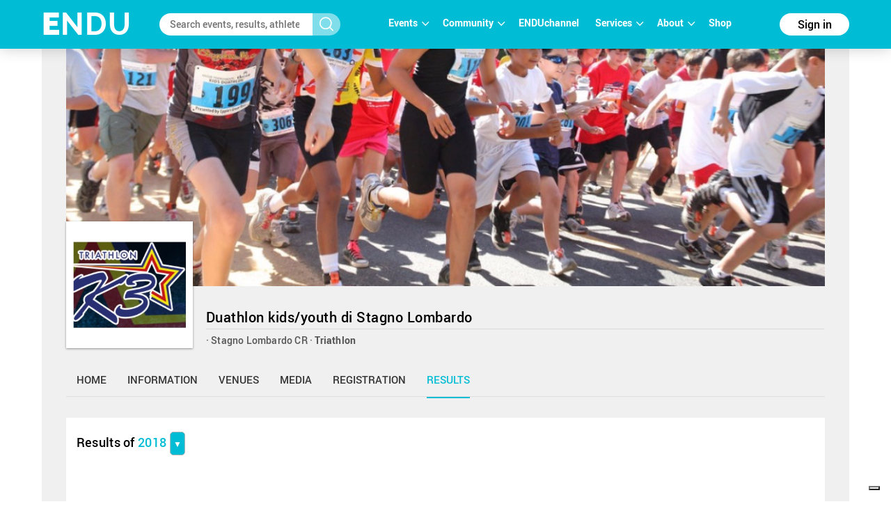

--- FILE ---
content_type: text/html; charset=utf-8
request_url: https://www.endu.net/en/events/duathlon-itukids-campionato-regionale-duathlon/results
body_size: 12203
content:
<!doctype html>
<html lang="it" ng-app="ah">
<head>
	<meta charset="UTF-8">
	<title>Results - Duathlon kids/youth di Stagno Lombardo | ENDU</title>

	<!-- Link per lingua alternativa -->
    <link rel="alternate" hreflang="en-US" href="https://www.endu.net/en/events/duathlon-itukids-campionato-regionale-duathlon" />
	<link rel="alternate" hreflang="it-IT" href="https://www.endu.net/it/events/duathlon-itukids-campionato-regionale-duathlon" />
    <link rel="alternate" hreflang="x-default" href="https://www.endu.net/it/events/duathlon-itukids-campionato-regionale-duathlon" />
    <!-- Link per lingua alternativa Fine -->

    
        <meta name="robots" content="index, follow" />
    
    <meta http-equiv="X-UA-Compatible" content="IE=edge,chrome=1">
    <meta name="viewport" content="initial-scale=1.0, width=device-width, maximum-scale=1.0, user-scalable=no" />
    <meta name="apple-mobile-web-app-capable" content="yes">
    <meta name="apple-mobile-web-app-status-bar-style" content="black">
    <meta name="format-detection" content="telephone=no"/>
    <meta name="description" content="Invalid date, 26049 Stagno Lombardo CR ITA , Triathlon, Triathlon, ">

    <meta property="og:url"                content="https://www.endu.net/en/events/duathlon-itukids-campionato-regionale-duathlon" />
    <meta property="og:type"               content="website" />
    <meta property="og:title"              content="Results - Duathlon kids/youth di Stagno Lombardo | ENDU" />
    <meta property="og:description"        content="Invalid date, 26049 Stagno Lombardo CR ITA , Triathlon, Triathlon, " />
    <meta property="og:image"              content="https://s3-eu-west-1.amazonaws.com/ecs-gruppi/00000000/00000000/00006400/00006450/images/logo.jpg" itemprop="image" />
    <meta property="og:locale"             content="it_IT" />
    <meta property="og:locale:alternate"   content="en_US" />

    <meta name="twitter:card" content="summary" />
    <meta name="twitter:site" content="@endusport" />
    <meta name="twitter:title" content="Results - Duathlon kids/youth di Stagno Lombardo | ENDU" />
    <meta name="twitter:description" content="Invalid date, 26049 Stagno Lombardo CR ITA , Triathlon, Triathlon, " />
    <meta name="twitter:image" content="https://s3-eu-west-1.amazonaws.com/ecs-gruppi/00000000/00000000/00006400/00006450/images/logo.jpg" />
    <meta name="twitter:image:alt" content="Results - Duathlon kids/youth di Stagno Lombardo | ENDU" />

    <link rel="preconnect" href="//static.endu.net">
<link rel="preconnect" href="//cdn.iubenda.com">
<link rel="preconnect" href="//www.googletagmanager.com">
<link rel="preconnect" href="//connect.facebook.net">

    <script type="application/ld+json">
        {
            "@context": "http://schema.org/",
            "@type": "Event",
            "name": "Duathlon kids/youth di Stagno Lombardo",
            
            "startDate": "Invalid date",
            "endDate": "Invalid date",
            "description": "",
            "location": [
                
                    
                {
                    "@type": "Place",
                    "name": "Stagno Lombardo",
                    "address": {
                        "@type": "PostalAddress",
                        "addressLocality": "Stagno Lombardo",
                        "addressRegion": "CR",
                        "postalCode": "26049",
                        "streetAddress": ""
                    },
                    "geo": {
                        "@type": "GeoCoordinates",
                        "latitude": "",
                        "longitude": ""
                    },
                    "hasMap": "https://www.endu.net/en/events/duathlon-itukids-campionato-regionale-duathlon#/location"
                }
                
            ],
            
            "image": "https://s3-eu-west-1.amazonaws.com/ecs-gruppi/00000000/00000000/00006400/00006450/images/logo.jpg",
            "url": "https://www.endu.net/en/events/duathlon-itukids-campionato-regionale-duathlon"
        }
    </script>

<!-- header -->
    <!-- Google Tag Manager -->
<script>(function(w,d,s,l,i){w[l]=w[l]||[];w[l].push({'gtm.start':
            new Date().getTime(),event:'gtm.js'});var f=d.getElementsByTagName(s)[0],
        j=d.createElement(s),dl=l!='dataLayer'?'&l='+l:'';j.async=true;j.src=
        'https://www.googletagmanager.com/gtm.js?id='+i+dl;f.parentNode.insertBefore(j,f);
    })(window,document,'script','dataLayer','GTM-P53M3W2R');</script>
<!-- End Google Tag Manager -->

<!-- jQuery -->
<link  rel="stylesheet" type="text/css" href="/css/webfont.css">
<link async rel="stylesheet" href="//cdn-endu-net.s3.eu-west-1.amazonaws.com/angularjs/legacy/theme_jquery-ui.css" />

<link async rel="stylesheet" href="/js/magnific-popup/magnific-popup.css" />



<link async rel="stylesheet" href="https://www.endu.net/gui/css/angularstrap.css">
<link async rel="stylesheet" href="https://cdn-endu-net.s3.eu-west-1.amazonaws.com/angularjs/legacy/bootstrap.min.css">
<link async rel="stylesheet" href="//cdn-endu-net.s3.eu-west-1.amazonaws.com/angularjs/legacy/font-aw/font-awesome.min.css">
<link async rel="stylesheet" href="//ecs-endu.s3.amazonaws.com/angularjs/angular-strap-2.3.7/dist/libs.min.css" >
<link async rel="stylesheet" href="//ecs-endu.s3.amazonaws.com/angularjs/angular-ui-switch/angular-ui-switch.min.css">


<script type="text/plain" class="_iub_cs_activate" src="//s7.addthis.com/js/300/addthis_widget.js#async=1&pubid=ra-56c5a13a7c73c291"></script>
<style>
.angular-google-map-container { height: 400px; }
</style>

<!-- Search filters -->

<link async rel="stylesheet" href="https://www.endu.net/js/daterangepicker/daterangepicker.min.css">
<link async rel="stylesheet" href="https://www.endu.net/js/ion-rangeslider/ion.rangeSlider.min.css">

<!-- Template -->
<link async rel="shortcut icon" href="/favicon.ico" />
<link async rel="stylesheet" href="https://www.endu.net/css/style.css" type="text/css" media="screen" />
<link async rel="stylesheet" href="https://www.endu.net/css/colors.css" type="text/css" media="screen" />
<link async rel="stylesheet" href="https://www.endu.net/css/styleSD.css" type="text/css" media="screen" />
<link async rel="stylesheet" href="https://www.endu.net/css/restyling.css" type="text/css"  />
<link async rel="stylesheet" href="https://www.endu.net/css/nlive.css" type="text/css" media="screen"/>

<style>

  .container-video
  {
   margin:0 auto; 
   text-align: center;
   max-width: 900px;
   overflow: hidden;
  }
  .rm-team-membership {
		width: 100%; 
		text-align: center;
		background-color: #eef5fb; 
		padding: 24px 12px; 
		margin: 24px auto;
		
	}
	
	.rm-team-membership p {
		font-family: 'Roboto', sans-serif; 
		font-size: 16px; 
		line-height: 20px; 
		padding: 12px 0 0; 
		margin: 0;
		text-align: left;
	}
	
	.rm-team-membership div.button-wrapper {
		padding: 12px 0
	}
	
	.rm-team-membership a.button {
		background-color: #00838f; 
		font-family: 'Roboto', sans-serif; 
		font-size: 16px; 
		line-height: 20px; 
		font-weight: bold; 
		color: #fff; 
		text-decoration: none; 
		padding: 8px 30px; 
		border-radius: 60px;	
	}
  
  </style>


<!-- <script src="//s3-eu-west-1.amazonaws.com/ire1.juniper.it/jxs-components/headerscale-v.1.0.1.js"></script> -->

<link async rel="stylesheet" href="https://www.endu.net/js/bootstrap-datepicker/css/bootstrap-datepicker3.min.css">




<!-- GOOGLE MAPS -->




<!-- ICON -->
<link async rel="stylesheet" type="text/css" href="/flaticon/flaticon.css">
<link async href="/googleicon/googleicons.css" rel="stylesheet">
<!-- FINE ICON -->

<!-- RESPONSIVE MENU -->
<link async rel="stylesheet" href="https://www.endu.net/respmenu/slicknavstyle.css">
<link async rel="stylesheet" href="https://www.endu.net/respmenu/slicknav.css">
<!-- MENU TENDINA -->

<link async rel="stylesheet" href="https://www.endu.net/jsmenu/fancydropdown.css">
<link async rel="stylesheet" href="https://www.endu.net/css/flag-icon.css"/>

<!-- <script type="text/javascript">
    new Jxs.HeaderScale("#fascia-top", {
        smallClass: 'small'
    });
</script> -->

<!-- ELEM LIB PRIMA DEGLI SCRIPT-->

<script>

  const gtmCustomSettings = {
      "adwords": "true"
      }; 

  window.dataLayer = window.dataLayer || [];
  var googletag = googletag || {};
  googletag.cmd = googletag.cmd || [];

  
</script>

<script  type="text/javascript" >
  var cc={};
</script>

<script  type="text/plain" class="_iub_cs_activate" >
  var p = false;
</script>

<!--<script async id="elm-lib" data-lang="en" src="https://cdn-endu-net.s3.eu-west-1.amazonaws.com/assets/js/elm/elm.min.js"></script>-->


  <script id="gtm-custom-lib-init">

    const gtmCustomDimension = {
      "dimension1": "guest" 
    }
  </script>
  <script>
    const  ga4CustomDimension = {
      "login_status": "guest"
    }
  </script>


<script src="//cdn-endu-net.s3.eu-west-1.amazonaws.com/angularjs/legacy/jquery.min.js"></script>
<script  type="text/javascript" src="https://www.endu.net/js/cookie-consent/cookie.js"></script>




<script src="//cdn-endu-net.s3.eu-west-1.amazonaws.com/angularjs/legacy/jquery-ui.min.js"></script>
<script src="/js/magnific-popup/jquery.magnific-popup.min.js"></script>

<!--script src="//cdnjs.cloudflare.com/ajax/libs/cookieconsent2/3.0.3/cookieconsent.min.js"></script-->




<script type="text/javascript" src="//ecs-endu.s3.amazonaws.com/utils/moment-with-langs.min.js"></script>
<!-- <script type="text/javascript" src="//ecs-endu.s3.amazonaws.com/utils/locales/it.js"></script> -->
<script src="https://www.endu.net/js/errors.js" type="text/javascript" ></script>
<script src="https://www.endu.net/js/util.js" type="text/javascript" ></script>


<!-- AngularJS -->
<script type="text/javascript" src="//cdn-endu-net.s3.eu-west-1.amazonaws.com/angularjs/legacy/angular.min.js"></script>
<script>window.angular || document.write('<script src="https://www.endu.net/js/angular.min.js"><\/script>');</script>
<script type="text/javascript" src="https://cdn-endu-net.s3.eu-west-1.amazonaws.com/angularjs/legacy/angular-route.min.js"></script>
<script type="text/javascript" src="https://cdn-endu-net.s3.eu-west-1.amazonaws.com/angularjs/legacy/angular-touch.min.js"></script>
<script type="text/javascript" src="https://cdn-endu-net.s3.eu-west-1.amazonaws.com/angularjs/legacy/angular-animate.min.js"></script>
<script type="text/javascript" src="https://cdn-endu-net.s3.eu-west-1.amazonaws.com/angularjs/legacy/angular-sanitize.min.js"></script>

<script src="//ecs-endu.s3.amazonaws.com/angularjs/angular-isotope/angular-isotope-2.js"></script>
<script src="//ecs-endu.s3.amazonaws.com/angularjs/angular-translate/2.9.0/angular-translate.min.js"></script>
<script src="//ecs-endu.s3.amazonaws.com/angularjs/angular-translate/2.9.0/angular-translate-loader-partial.min.js"></script>
<script type="text/javascript" src="//ecs-endu.s3.amazonaws.com/angularjs/angular-addthis/angular-addthis.js"></script>

<script src="//ecs-endu.s3.amazonaws.com/angularjs/checklist-model/checklist-model.js"></script>
<script src="https://cdn-endu-net.s3.eu-west-1.amazonaws.com/angularjs/legacy/ng-infinite-scroll.min.js"></script>
<script src="//cdn-endu-net.s3.eu-west-1.amazonaws.com/angularjs/legacy/angular-strap.min.js"></script>
<script src="//cdn-endu-net.s3.eu-west-1.amazonaws.com/angularjs/legacy/angular-strap.tpl.min.js"></script>

<script src="https://www.endu.net/js/daterangepicker/jquery.daterangepicker.min.js"></script>
<script src="https://www.endu.net/js/ion-rangeslider/ion.rangeSlider.min.js"></script>



<!-- <script type="text/javascript" src="https://www.endu.net/js-resp/respond.min.js"></script> -->
<script src="//cdn-endu-net.s3.eu-west-1.amazonaws.com/angularjs/legacy/modernizr.min.js"></script>


<script type="text/javascript" src="//ecs-endu.s3.amazonaws.com/utils/underscore-min.js"></script>


<!-- COOKIE POLICY -->
<script  src="//maps.googleapis.com/maps/api/js?v=3&key=AIzaSyBZNDfSIrpudz9LDx4JjziqGu2HOgk6h2I&libraries=places"></script>



<script  src='//cdn-endu-net.s3.eu-west-1.amazonaws.com/angularjs/legacy/google-maps.js'></script>
<!--script  src='https://d13pas4fby32wd.cloudfront.net/js/google-maps.js'></script-->


<script src="https://www.endu.net/js/bootstrap-datepicker/js/bootstrap-datepicker.min.js"></script>
<script src="https://www.endu.net/js/bootstrap-datepicker/locales/bootstrap-datepicker.it.min.js"></script>
<script type="text/javascript" src="//ecs-endu.s3.amazonaws.com/utils/locales/it.js"></script>
<!-- <script type="text/plain" class="_iub_cs_activate">
  (function(i,s,o,g,r,a,m){i['GoogleAnalyticsObject']=r;i[r]=i[r]||function(){
  (i[r].q=i[r].q||[]).push(arguments)},i[r].l=1*new Date();a=s.createElement(o),
  m=s.getElementsByTagName(o)[0];a.async=1;a.src=g;m.parentNode.insertBefore(a,m)
  })(window,document,'script','https://www.google-analytics.com/analytics.js','ga');

  ga('create', 'UA-80726889-1', 'auto');
  ga('set', 'anonymizeIp', true);
  //ga('send', 'pageview');
</script> -->

<script src="https://www.endu.net/bower_components/angulartics/dist/angulartics.min.js"></script>
<script src="https://www.endu.net/bower_components/angulartics-ga/dist/angulartics-ga.min.js"></script>
<script type="text/javascript" src="https://www.endu.net/jsmenu/fancydropdown.js"></script>

<script src="https://www.endu.net/bower_components/angular-carousel/dist/angular-carousel.js"></script>
<script src="https://www.endu.net/bower_components/angular-carousel/dist/angular-carousel.js"></script>
<script src="//ecs-endu.s3.amazonaws.com/angularjs/angular-ui-switch/angular-ui-switch.min.js"></script>

<link async rel="stylesheet" href="https://www.endu.net/bower_components/angular-ui-select/dist/select.min.css"/>
<script src="https://www.endu.net/bower_components/angular-ui-select/dist/select.js"></script>

<script src="https://www.endu.net/js/ads.js"></script>

<!-- <script async id="__lxGc__rtr" type="text/javascript" src="//s.clickiocdn.com/t/217816/360.js"></script>
<script async type="text/javascript" src="//s.clickiocdn.com/t/common_258.js"></script> -->

<link async rel="apple-touch-icon" href="https://www.endu.net/images/touch-icon-iphone.png">
<link async rel="apple-touch-icon" sizes="76x76" href="https://www.endu.net/images/touch-icon-ipad.png">
<link async rel="apple-touch-icon" sizes="120x120" href="https://www.endu.net/images/touch-icon-iphone-retina.png">
<link async rel="apple-touch-icon" sizes="152x152" href="https://www.endu.net/images/touch-icon-ipad-retina.png">






<meta name="facebook-domain-verification" content="97xjdqia8do59tg4781qwo1wgm3u5c" />


<script type="text/javascript" src="https://p.teads.tv/teads-fellow.js" async="true" class="_iub_cs_activate"></script>
     <script  class="_iub_cs_activate">
       window.teads_e = window.teads_e || [];
       window.teads_buyer_pixel_id = 9793;
     </script>


<!-- LIBRERIE JS SPECIFICHE-->
    <!-- API SPECIFICHE -->

<!-- <link  href='https://api.tiles.mapbox.com/mapbox.js/v2.4.0/mapbox.css' rel='stylesheet' /> -->
<!-- <script  src='https://api.tiles.mapbox.com/mapbox.js/plugins/leaflet-omnivore/v0.2.0/leaflet-omnivore.min.js'></script> -->
<!-- <script  src='https://api.tiles.mapbox.com/mapbox.js/v2.4.0/mapbox.js'></script> -->

<link rel="stylesheet" href="https://www.endu.net/js/maps/leaflet.css" />
<script  src='https://www.endu.net/js/maps/leaflet-omnivore.min.js'></script>
<script src="https://www.endu.net/js/maps/leaflet.js"></script>

<script src="https://www.endu.net/js/maps/leaflet.markercluster.js"></script>
<link href="https://www.endu.net/js/maps/MarkerCluster.css' rel='stylesheet" />
<!-- <link href="https://www.endu.net/js/maps/MarkerCluster.Default.css' rel='stylesheet" /> -->
<!-- <script src='https://api.mapbox.com/mapbox.js/plugins/leaflet-markercluster/v0.4.0/leaflet.markercluster.js'></script> -->
<!-- <link href='https://api.mapbox.com/mapbox.js/plugins/leaflet-markercluster/v0.4.0/MarkerCluster.css' rel='stylesheet' /> -->
<link href='https://api.mapbox.com/mapbox.js/plugins/leaflet-markercluster/v0.4.0/MarkerCluster.Default.css' rel='stylesheet' />


<script src='https://www.endu.net/js/maps/Leaflet.fullscreen.min.js'></script>
<link href='https://www.endu.net/js/maps/leaflet.fullscreen.css' rel='stylesheet' />

<script src="//cdn-endu-net.s3.eu-west-1.amazonaws.com/angularjs/legacy/d3.js"></script>
<script src="https://www.endu.net/js/chart.js"></script>
<script src="https://www.endu.net/js/map.js"></script>

<!-- Social Wall -->
<link async rel="stylesheet" href="//cdn-endu-net.s3.eu-west-1.amazonaws.com.eu-west-1.amazonaws.com/angularjs/legacy/wall.css" type="text/css" media="screen" />
<script async src='//cdn-endu-net.s3.eu-west-1.amazonaws.com.eu-west-1.amazonaws.com/angularjs/legacy/imagesloaded.pkgd.js'></script>
<script async src='//cdn-endu-net.s3.eu-west-1.amazonaws.com.eu-west-1.amazonaws.com/angularjs/legacy/isotope.pkgd.min.js'></script>
<script async src='//cdn-endu-net.s3.eu-west-1.amazonaws.com.eu-west-1.amazonaws.com/angularjs/legacy/jquery.socialist.nik.js'></script>
<script async src='//cdn-endu-net.s3.eu-west-1.amazonaws.com.eu-west-1.amazonaws.com/angularjs/legacy/socialconnector.js'></script>

<!-- FILE SOLO PER ADMIN -->


<link rel="stylesheet" href="https://www.endu.net/bower_components/angular-carousel/dist/angular-carousel.min.css">
<script src="https://www.endu.net/bower_components/angular-carousel/dist/angular-carousel.js"></script>

<!-- BOOTSTRAP TABLE -->
<link rel="stylesheet" href="https://www.endu.net/js/bootstrap-table/bootstrap-table.min.css">
<script type="text/javascript" src="https://www.endu.net/js/bootstrap-table/bootstrap-table.min.js"></script>
<script type="text/javascript" src="https://www.endu.net/js/bootstrap-table/bootstrap-table-locale-all.min.js"></script>
<script type="text/javascript" src="https://www.endu.net/js/bootstrap-table-locale/bootstrap-table-it-IT.js"></script>

<!-- JQUERY BAR RATING -->
<link rel="stylesheet" href="https://www.endu.net/js/jquery-bar-rating/themes/fontawesome-stars.css">
<link rel="stylesheet" href="https://www.endu.net/js/jquery-bar-rating/themes/fontawesome-stars-o.css">
<script src="https://www.endu.net/js/jquery-bar-rating/jquery.barrating.min.js"></script>

<script src="https://www.endu.net/bower_components/angular-update-meta/dist/update-meta.min.js"></script>

    <script type="text/javascript">
        global = window['global'] ? global : {};

global.CONFIG = {
    lang: 'en',
    account: false,
    athlete: '',
    card: false,
    event: {"_id":"5767dbf0cae216644649cae9","groupid":"6450","membership":"entries","social":{"_tsu":"2016-10-11T08:26:09.504Z","twitter":"","facebook":"","instagram":"","hashtag":"#"},"_syncro":"2018-03-31T14:50:02.487Z","aend":null,"ashort":{"it":"","en":""},"discipline":{"code":"triathlon","en":"Triathlon","it":"Triathlon"},"members":0,"atype":"race_event","screenname":"duathlon-itukids-campionato-regionale-duathlon","sponsors":[],"top":["https://s3-eu-west-1.amazonaws.com/ecs-gruppi/00000000/00000000/00006400/00006450/images/top.jpg","https://s3-eu-west-1.amazonaws.com/ecs-gruppi/00000000/00000000/00006400/00006450/images/top.jpg"],"_enabled":true,"commentable":true,"slogan":{"en":"","it":""},"timetable":{"en":"","it":""},"_admins":[],"id":6450,"paths":[],"services":[],"sponsors_main":[],"abody":{"en":"","it":""},"media":{"flickr_id":[],"youtube_id":"","youtube_link":""},"sports":[{"code":"3","en":"Triathlon","it":"Triathlon"}],"venues":[{"city":"Stagno Lombardo","formatted_address":"26049 Stagno Lombardo CR ITA","name":"principale","zip":"26049","country":"ITA","_uuid":"2b635b7e-39ea-4f59-84f6-ebd0fb6c32a7","label":{"en":"Place","it":"Località"},"geo":{},"state":"CR","street":"","country_code":"ITA","main":true,"type":{"en":"Event Location","type":"event_loc","it":"Luogo dell'evento"}}],"_tsu":"2026-01-15T15:25:48.424Z","editions":[{"disciplines":[{"code":"6","en":"Triathlon","it":"Triathlon","type":"disciplines","sports":[{"code":"3","en":"Triathlon","it":"Triathlon"}]}],"alabel":"Duathlon Itu/kids Campionato Regionale Duathlon","aend":null,"year":"2016","s3_path":"https://egs-eventi.s3.amazonaws.com/00000000/00030000/00033200/00033249/","id":33249,"discipline":{"code":"triathlon","en":"Triathlon","it":"Triathlon"},"contacts":{"website":"http://www.k3triathlon.it","phone":"","fax":"","email":"","mobile":"","url_info":"http://www.k3triathlon.it","url_rules":"http://www.k3triathlon.it","url_results":""},"astart":null,"results_available":true,"ref_circuits":[],"registration_open":false,"url_results":"","hash":"fd9f17937bd6cce4fed4d4152eda6151","federation":"FITRI","rules":{"en":"","it":"","url_rules":""},"sports":[{"code":"3","en":"Triathlon","it":"Triathlon"}],"crono":"SDAM","abody":{"en":"","it":""},"photos_url":"","chip_challenge":false,"s3_path_sdam":"https://ecs-eventi.s3.amazonaws.com/00000000/00030000/00033200/00033249/","date_confirmed":true,"ashort":{"it":"","en":""},"venue":{"city":"Stagno Lombardo","formatted_address":" 26049 Stagno Lombardo CR Italy","name":"principale","zip":"26049","country":"Italy","_uuid":"b0ea07ca-d351-45f7-883e-8449e1a77b92","label":{"en":"Place","it":"Località"},"state":"CR","street":"","country_code":"ITA","type":{"en":"Event Location","type":"event_loc","it":"Luogo dell'evento"},"main":true,"geo":{}},"url_info":"","published":true,"edition":0,"secretary":{"website":"http://www.k3triathlon.it","phone":"","fax":"","email":"","mobile":"","url_info":"http://www.k3triathlon.it","url_rules":"http://www.k3triathlon.it","url_results":""},"slogan":{"en":"","it":""},"endupix":false},{"disciplines":[{"code":"6","en":"Triathlon","it":"Triathlon","type":"disciplines","sports":[{"code":"3","en":"Triathlon","it":"Triathlon"}]}],"alabel":"Duathlon Itu/kids Campionato Regionale Duathlon","edition":0,"aend":null,"year":"2017","photos_url":"","id":34630,"discipline":{"code":"triathlon","en":"Triathlon","it":"Triathlon"},"s3_path":"https://egs-eventi.s3.amazonaws.com/00000000/00030000/00034600/00034630/","contacts":{"website":"http://www.k3triathlon.it","phone":"","fax":"","email":"","mobile":"","url_info":"http://www.k3triathlon.it","url_rules":"http://www.k3triathlon.it","url_results":""},"astart":null,"sports":[{"code":"3","en":"Triathlon","it":"Triathlon"}],"ref_circuits":[],"registration_open":false,"url_results":"","crono_email":"","hash":"d2a2d47df37107e0a6715890582add96","federation":"FITRI","rules":{"url_rules":""},"crono":"SDAM","abody":{"en":"","it":""},"chip_challenge":false,"s3_path_sdam":"https://ecs-eventi.s3.amazonaws.com/00000000/00030000/00034600/00034630/","date_confirmed":true,"notes":"","ashort":{"it":"","en":""},"venue":{"city":"Stagno Lombardo","formatted_address":" 26049 Stagno Lombardo CR Italy","name":"principale","zip":"26049","country":"Italy","_uuid":"b34facd3-6416-4c00-b69f-40d1a4162145","label":{"en":"Place","it":"Località"},"state":"CR","street":"","country_code":"ITA","type":{"en":"Event Location","type":"event_loc","it":"Luogo dell'evento"},"main":true,"geo":{"lat":45.0723953,"lng":10.0880994}},"url_info":"","results_available":true,"secretary":{"note":"","phone":"","name":"","email":""},"published":true,"slogan":{"en":"","it":""},"endupix":false},{"disciplines":[{"code":"6","en":"Triathlon","it":"Triathlon","type":"disciplines","sports":[{"code":"3","en":"Triathlon","it":"Triathlon"}]}],"alabel":"Duathlon kids/youth di Stagno Lombardo","edition":0,"aend":null,"year":"2018","photos_url":"","id":40110,"_admins_tecnici":[0,226306,2,3,458498,7,97286,8,550656,9,10,341259,164620,18,458517,21,33302,86551,23,377886,532243,341784,436517,150054,544813,187173,150570,52009,483628,152361,201772,273204,273203,135989,185909,56,255547,513087,378685,484926,479036,181567,65,56897,204608,68,70,238660,513088,71,72,184906,401739,269899,98128,482131,443475,489809,307548,444767,482138,227932,144738,331623,428642,483437,339575,90743,303493,231554,353926,467599,524416,519310,519308,481163,482187,498058,536967,138647,433310,544656,481692,543891,88228,57768,233391,481963,481960,481975,233394,513462,481972,251317,492209,530879,544703,303550,197816,481976,529335,458951,339136,215754,143817,481993,238546,231121,197841,515797,458449,522968,294124,153833,458474,306666,417000,98295,160757,172021,447473,149755,543473,89085,458490,88831,447481],"s3_path":"https://egs-eventi.s3.amazonaws.com/00000000/00040000/00040100/00040110/","registration_edm":true,"contacts":{"website":"http://www.k3triathlon.it","phone":"","fax":"","email":"","mobile":"","url_info":"http://www.k3triathlon.it","url_rules":"http://www.k3triathlon.it","url_results":""},"astart":null,"sports":[{"code":"3","en":"Triathlon","it":"Triathlon"}],"ref_circuits":[],"registration_open":false,"url_results":"","crono_email":"ferrarigiorgio93@gmail.com","hash":"bf50559a0cb3936c59fea23662d6334f","federation":"FITRI","rules":{"url_rules":""},"endupix":false,"crono":"SDAM","abody":{"en":"","it":""},"chip_challenge":false,"s3_path_sdam":"https://ecs-eventi.s3.amazonaws.com/00000000/00040000/00040100/00040110/","results_live":false,"date_confirmed":true,"notes":"","ashort":{"it":"","en":""},"venue":{"city":"Stagno Lombardo","name":"principale","zip":"26049","country":"Italy","_uuid":"b556832a-ca8b-413a-90a6-5b97240265bb","label":{"en":"Place","it":"Località"},"geo":{"lat":45.0723953,"lng":10.0880994},"state":"CR","street":"","country_code":"ITA","type":{"en":"Event Location","type":"event_loc","it":"Luogo dell'evento"},"main":true,"formatted_address":" 26049 Stagno Lombardo CR Italy"},"url_info":"","results_available":true,"secretary":{"note":"","phone":"","fax":"","name":"","email":""},"published":true,"slogan":{"en":"","it":""}}],"entries_faq":[],"federation":"FITRI","tracks":[],"_tsc":"2016-06-20T14:05:05.079Z","chip_challenge":false,"code":"","contacts":{"website":"http://www.k3triathlon.it","phone":"","fax":"","email":"","mobile":"","url_info":"http://www.k3triathlon.it","url_rules":"http://www.k3triathlon.it","url_results":""},"visibility":"public","_admins_sdam":[],"features":[],"link_results":"","publish":"","results_available":true,"_searchable":true,"registration_open":false,"astart":null,"official":true,"organizer":{"alabel":{"currentValue":"","it":""},"_id":"","_uuid":"","screenname":""},"personalizable":true,"expire":"2016-05-13T21:00:00.000Z","practical_information":[],"ref_circuits":[],"chip_allowed":[],"crono":"SDAM","edition_days_after":60,"feature":[],"logo":["https://s3-eu-west-1.amazonaws.com/ecs-gruppi/00000000/00000000/00006400/00006450/images/logo.jpg","https://s3-eu-west-1.amazonaws.com/ecs-gruppi/00000000/00000000/00006400/00006450/images/logo.jpg"],"rules":{},"url_info":"","_deleted":false,"_uuid":"6450","alabel":"Duathlon kids/youth di Stagno Lombardo","follower":3,"_owner":"0","edition_current":40110,"quotas":[],"ref_events":[],"photos_url":"","date_confirmed":true,"url_rules":null,"_sportVersion":2,"disciplines":[{"code":"6","en":"Triathlon","it":"Triathlon","type":"disciplines","sports":[{"code":"3","en":"Triathlon","it":"Triathlon"}]}],"tag":[],"program":{},"secretary":{"note":"","phone":"","fax":"","name":"","email":""},"endupix":false,"registration_edm":true,"boardSettings":{"premod":false,"open":true,"visibility":true},"races_sort":"length","edition_number_current":0,"live":false,"live_links":[],"published":true,"year":"2018","edition":0,"_admins_tecnici":[],"privacy":{},"privacy_urls":[],"url_label":null,"rules_urls":[],"efdate":null},
    relation: null,
    policies: {"images":false,"owner":false,"admin":false,"show_all":false,"members_status":["ok"],"show_reload":false,"follow_btn":true,"cconsent":false},
    system_lang: ["it","en"],
    api: 'https://apiah.endu.net',
    ws: 'https://apiah.endu.net',
    api_keys: {"google":"AIzaSyBZNDfSIrpudz9LDx4JjziqGu2HOgk6h2I"},
    www: 'https://www.endu.net',
    login: 'https://account.endu.net',
    images: 'https://www.endu.net',
    client_conf: {"isMobile":false},
    diploma: 'https://certificate-api.endu.net/api/v3/',
};

$(function(){
	moment.lang(global.CONFIG.lang);
});

 //QUI DAVIDE
    </script>


	
        <!-- Angular APP Controller -->
		
	        <script type="text/javascript" src="//ecs-endu.s3.amazonaws.com/gui/endu_gui_events_1.3.225.js"></script>
	    
    


    <base href="/en/events/duathlon-itukids-campionato-regionale-duathlon/">
</head>
<body>
    <div class="alert-default alert-waiting" tabindex="-1" ng-class="{'alert-show': $root._alert.show && $root._alert.type == 'waiting'}">
    <center>
        <div style="width:190px;margin-top: 28px; height: 53px;">
            <div style="float:left;margin:2px 5px;" class="spinner">
                <div class="bounce1"></div>
                <div class="bounce2"></div>
                <div class="bounce3"></div>
            </div>
            <span>{{$root._alert.content}}</span>
        </div>
    </center>
</div>
<div class="alert-default alert-ok" tabindex="-1" ng-class="{'alert-show': $root._alert.show && $root._alert.type == 'ok'}">
    <center>
        <!-- <div style="width:180px;margin-top: 28px; height: 53px;">
            <div style="float:left;width: 90px;text-align: right;padding-right: 12px;"><i class="fa fa-check" style="font-size:22px; color: #fff;"></i></div>
            <div style="float:left;padding-top: 2px;">{{$root._alert.content}}</div>
        </div> -->
        <div style="margin-top: 28px; height: 53px;">
            <i class="fa fa-check" style="font-size:22px; color: #fff;"></i> &nbsp;
            <span style="font-size:16px">{{$root._alert.content}}</span>
        </div>
    </center>
</div>
<div class="alert-default alert-ko" tabindex="-1" ng-class="{'alert-show': $root._alert.show && $root._alert.type == 'ko'}">
    <div style="position:relative;padding-top: 12px;">
        <center>
            <i class="flaticon-danger" style="font-size:22px;color: #fff;"></i> &nbsp;
            <strong style="font-size:16px">{{$root._alert.title}}</strong><br/>
            <span>{{$root._alert.content}}</span>
        </center>
        <i style="cursor: pointer;position:absolute;top:5px;right:10px;color:white;" class="fa fa-times" ng-click="$root.__doUnmask()"></i>
    </div>
</div>
<div class="mask-all" ng-show="$root.is_masked"></div>

    <!-- TOOLBAR -->
    <!-- FASCIA DI MENU' -->

    
        <header class="header-desk nav-down">
    <div class="new-content px-20">
    <div id="toplogo">
    <a href="/" onfocus="blur()"><span>E</span>NDU<span class="txtBeta"></span></a>
    </div>
    <aside class="aside-search">
    <input type="search" placeholder="Search events, results, athletes..." ng-enter="$root.search(msearch);" ng-model="msearch"/><button class="search" ng-click="$root.search(msearch);"><i class="flaticon-search-1"></i></button>
    </aside>
    <nav id="nav-toolbar">
    <ul><li><a href="" onfocus="blur()" name="Events">Events <i class="flaticon-10 flaticon-arrow-down pl-3"></i></a></li><li><a href="" onfocus="blur()" name="Community">Community <i class="flaticon-10 flaticon-arrow-down pl-3"></i></a></li><li><a href="https://channel.endu.net/" onfocus="blur()" name="ENDUchannel">ENDUchannel </a></li><li><a href="" onfocus="blur()" name="Services">Services <i class="flaticon-10 flaticon-arrow-down pl-3"></i></a></li><li><a href="" onfocus="blur()" name="About">About <i class="flaticon-10 flaticon-arrow-down pl-3"></i></a></li><li><a href="https://join.endu.net" onfocus="blur()" name="Shop">Shop </a></li></ul>
    </nav>
    
    <aside class="login h-70"><button ng-controller="userInfoCtrl" ng-click="toolbarLogin()">Sign in</button></aside>
    
    </div><div id="Events" class="new-tendina  hidden">
        <div class="new-content pl-20">
        <aside class="new-quarto">
        <p class="new-titolo">Events</p>
        <p class="new-txt">Discover everything you need to know about sports events.</p><p class="new-link"><a href="/search#/events?show_all=true" onfocus="blur()" >All events</a></p></aside><aside class="new-quarto"><ul><li><a href="/entries" onfocus="blur()">Sign up for an event</a></li><li><a href="/results" onfocus="blur()">Results</a></li><li><a href="https://pix.endu.net/" onfocus="blur()">Photos</a></li></ul></aside></div></div><div id="Community" class="new-tendina  hidden">
        <div class="new-content pl-20">
        <aside class="new-quarto">
        <p class="new-titolo">Community</p>
        <p class="new-txt">Get to know ENDU people.</p></aside><aside class="new-quarto"><ul><li><a href="/search#/people?show_all=true" onfocus="blur()">People</a></li><li><a href="/it/communities/partner" onfocus="blur()">Partners</a></li></ul></aside></div></div><div id="ENDUchannel" class="new-tendina  hidden">
        <div class="new-content pl-20">
        <aside class="new-quarto">
        <p class="new-titolo">ENDUchannel</p>
        <p class="new-txt"></p></aside></div></div><div id="Services" class="new-tendina pb-0 hidden">
        <div class="new-content pl-20">
        <aside class="new-quarto">
        <p class="new-titolo">Services</p>
        <p class="new-txt">Discover ENDU proposals.</p></aside><aside class="new-quarto"><ul><li><a href="/en/athlete_services" onfocus="blur()">For Athletes</a></li><li><a href="/en/team_services" onfocus="blur()">For Teams</a></li></ul></aside></div><div class="bg-w lh-80 p-0 mt-36"><div class="new-content h-100p"><aside class="col-xs-3 text-left">
                <p class="new-link lh-unset"><a href="https://www.endu.net/endu4team" onfocus="blur()" target="_blank"><img src="https://d349vnix7anz55.cloudfront.net/immagini/toolbar/ico-endu4team.png" class="pr-5" /> ENDU4team</a></p>
                </aside><aside class="col-xs-3 text-left">
                <p class="new-link lh-unset"><a href="https://pix.endu.net" onfocus="blur()" target="_blank"><img src="https://d349vnix7anz55.cloudfront.net/immagini/toolbar/ico-endupix.png" class="pr-5" /> ENDUpix</a></p>
                </aside></div></div></div><div id="About" class="new-tendina  hidden">
        <div class="new-content pl-20">
        <aside class="new-quarto">
        <p class="new-titolo">About</p>
        <p class="new-txt">Engage with ENDU's world.</p></aside><aside class="new-quarto"><ul><li><a href="/about" onfocus="blur()">ENDU</a></li><li><a href="https://endu.freshdesk.com/it/support/home" onfocus="blur()">Helpdesk</a></li></ul></aside></div></div><div id="Shop" class="new-tendina  hidden">
        <div class="new-content pl-20">
        <aside class="new-quarto">
        <p class="new-titolo">Shop</p>
        <p class="new-txt"></p></aside></div></div></header><script type="text/javascript">var selected;
    var prev = window.pageYOffset;
    window.onscroll = function() {
    var cur = window.pageYOffset;
    if (prev > cur) {
    $('header').removeClass('nav-up').addClass('nav-down');
    } else if(cur >= 70 && $('header').hasClass('nav-down')) {
    $('header').removeClass('nav-down').addClass('nav-up');
    $('a', $('#nav-toolbar')).each(function(i, el) {
    el = $(el)
    if(el.hasClass('active')) {
    el.removeClass('active')
    $('#' + el.attr('title')).addClass('hidden')
    selected = null;
    }
    })
    }
    prev = cur;
    }
    $('header nav > ul > li > a').on('click', function(e) {
    e.stopPropagation();
    var el = $(e.currentTarget);
    var t = $('#' + el.attr('name'))
    $('.new-tendina').addClass('hidden');
    t.removeClass('hidden');
    if(el.attr('href') == '') {
    el.addClass('active');
    }
    if(selected) {
    selected.removeClass('active')
    if(selected.attr('name') == el.attr('name')) {
    t.addClass('hidden')
    el.removeClass('active')
    selected = null;
    } else {
    selected = el;
    }
    } else {
    selected = el;
    }
    $(document).click(function(ev) {
    ev.stopPropagation();
    if(!t.is(ev.target) && t.has(ev.target).length === 0) {
    t.addClass('hidden')
    el.removeClass('active')
    if(selected) {
    selected = null;
    }
    }
    });
    });</script>
    

<div class="clear"></div>
<!-- FINE FASCIA DI MENU' -->

    <!-- FINE TOOLBAR -->
	<center>


		
        <div class="bggrey mt-70">
        
            <div class="allcontent">
                <!-- TOP -->
                <!-- OWL Carousel style -->
<link rel="stylesheet" type="text/css" href="https://cdn-endu-net.s3.eu-west-1.amazonaws.com/angularjs/legacy/owl.carousel.min.css" />
<link rel="stylesheet" type="text/css" href="//cdn-endu-net.s3.eu-west-1.amazonaws.com/angularjs/legacy/owl.theme.default.min.css" />
<style>
    #top-carousel > .owl-theme .owl-nav.disabled+.owl-dots {
        margin-top: 70px;
    }

    #top-carousel > .owl-theme .owl-dots .owl-dot.active span, .owl-theme .owl-dots .owl-dot:hover span {
        background: #fff;
    }

    #top-carousel > .owl-theme .owl-dots .owl-dot span {
        background: none;
        border: 1px solid #fff;
    }

    #topnews-carousel > .owl-theme .owl-nav.disabled+.owl-dots {
        background: #fff;
        margin-top: 10px;
        padding-top: 5px;
    }

    #topnews-carousel > .owl-theme .owl-dots .owl-dot.active span, .owl-theme .owl-dots .owl-dot:hover span {
        background: #00bcd4;
    }

    #topnews-carousel > .owl-theme .owl-dots .owl-dot span {
        background: none;
        border: 1px solid #00bcd4;
    }

    #news-mob-nav .owl-stage {
        display: -webkit-box;
        display: -moz-box;
        display: -ms-box;
        display: box;
    }

    #experiences-mob-carousel > .owl-carousel .owl-stage-outer {
        overflow: inherit;
    }

    #experiences-mob-carousel > .owl-carousel .owl-stage-outer > .owl-stage {
        overflow: inherit;
    }
    .header-mob {
        box-shadow: unset;
    }
    .item .active {
        border-bottom: 2px solid #00bcd4;
        color: #000;
        font-weight: 500;
        padding-bottom: 9px;
    }
    #menu {
        display: block !important;
    }
    @media (min-width: 768px) and (max-width: 991px) {
        #top-carousel > .owl-theme .owl-nav.disabled+.owl-dots {
            margin-top: 40px;
        }
    }

</style>
<!-- End OWL Carousel style -->

<!-- AVATAR + MENU' -->
<div class="contentpage">
    <div id="centrale_persona" ng-class="$root.containerClass" style="background-color: ; background-image:url(https://s3-eu-west-1.amazonaws.com/ecs-gruppi/00000000/00000000/00006400/00006450/images/top.jpg?1768933626647);">
        <div id="imgavatar">
            
                <img id="avatar-image" src="https://s3-eu-west-1.amazonaws.com/ecs-gruppi/00000000/00000000/00006400/00006450/images/logo.jpg?1768933626647" />
            
        </div>
        <div id="avatarname">
            <div class="titavatar">Duathlon kids/youth di Stagno Lombardo
                
                
   
                <a  ng-controller="liveCtrl"  ng-show="isLiveNow && liveresults" target="_blank" data-p="{{isLiveNow}}" href="{{liveresults}}">
                    <div ng-controller="liveCtrl" ng-show="isLiveNow" class="ng-scope live-event-label" ng-style="isLiveNow &amp;&amp; {'display': 'inline-block'}">
                        <img src="/images/icon_live_animated.gif" alt="">
                        Live now 
                    </div>
                </a>
                <div ng-controller="liveCtrl" ng-show="isLiveNow && !liveresults" class="ng-scope live-event-label" ng-style="isLiveNow &amp;&amp; {'display': 'inline-block'}">
                    <img src="/images/icon_live_animated.gif" alt="">
                    Live now 
                </div>
                <!--span ng-controller="liveCtrl" ng-show="isLiveNow" class="liveLabel" style="padding: 1px 12px; display: none;" ng-style="isLiveNow && {'display': 'inline-block'}"-->
                

            </span></div>
            <div class="descavatar bordertop">
                
                    
                          &middot;
                    
                
                
                        Stagno Lombardo CR  &middot;
                   
                <!--
                    <strong>Triathlon</strong>
                -->
                
                            <strong>Triathlon</strong>
                        
                <!--
                <br>
                
                            <strong style="color: #00838f;">Triathlon</strong>
                        
                &nbsp;
                
                  <a href="" onclick="javascript:$('#communitiesContainer').slideToggle('linear');" onfocus="blur()" title=""><i class="flaticon-more"></i></a>
                 -->
            </div>
        </div>

    </div>

    <div class="clear" id="menuresp"></div>

    <div id="communitiesContainer" style="display:none; margin-top: 15px;" class="descavatar bordertop">
        
                            &middot;
                        
                        <strong style="color: #00838f;">Triathlon</strong>
                    
    </div>

    <div class="clear"></div>

    <div id="menutop" class="hidden-xs">
        <!-- RESPONSIVE MENU -->
         <ul class="tabs tt-uppercase" id="menu">
			<li class="first"><span><a href="/en/events/duathlon-itukids-campionato-regionale-duathlon/" ng-class="$root.getClass('/')" onfocus="blur()">home</a></span></li>
			<li class="first"><span><a href="/en/events/duathlon-itukids-campionato-regionale-duathlon/info" ng-class="$root.getClass('/info')" onfocus="blur()">information</a></span></li>
            
              <li class="first"><span><a href="/en/events/duathlon-itukids-campionato-regionale-duathlon/location" ng-class="$root.getClass('/location')" onfocus="blur()">venues</a></span></li>
            
            
                <li class="first"><span><a href="/en/events/duathlon-itukids-campionato-regionale-duathlon/media" ng-class="$root.getClass('/media')" onfocus="blur()">media</a></span></li>
            
            
            
                
                    <!-- <li class="first"><span><a href="/en/events/duathlon-itukids-campionato-regionale-duathlon/entry" ng-class="$root.getClass('/entry')" onfocus="blur()">registration</a></span></li> -->
                    <li class="first"><span><a href="https://join.endu.net/entry?edition=40110" ng-class="$root.getClass('/entry')" onfocus="blur()">registration</a></span></li>
                
            
            
    			<li class="first"><span><a href="/en/events/duathlon-itukids-campionato-regionale-duathlon/results" ng-class="$root.getClass('/results')" onfocus="blur()">results</a></span></li>
            

	  </ul>

      <!-- FINE RESPONSIVE MENU -->
    </div>
    <header class="header-mob pt-56 lh-40 visible-xs" style="z-index:999;">
        <div class="bg-w h-80 pl-20" style="box-shadow: 0px 3px 6px #00000029;">
        <!--     <div class="d-flex lh-56"> -->
            <div class="row">
                <div class="col-xs-2">
                    
                        <img class="imgavatar" src="https://s3-eu-west-1.amazonaws.com/ecs-gruppi/00000000/00000000/00006400/00006450/images/logo.jpg?1768933626647" />
                    
                </div>
                <div class="col-xs-10 text-left bb-g pl-0 fs-14 fw-500 h-41 cut-overflow">
                    Duathlon kids/youth di Stagno Lombardo
                </div>
            </div>
            <div id="news-mob" class="fs-14 fw-500">
                <div id="news-mob-nav" class="container" style="padding-left:0px; padding-right:0px;">
                    <div class="news-nav-inner owl-carousel owl-theme">
                            <div class="item"><a  ng-click="$root.changeView('/')" onfocus="blur()" class="tt-capitalize" onfocus="blur()" ng-class="$root.getClass('/')">home</a></div>
                            <div class="item">
                                <a ng-click="$root.changeView('info')" onfocus="blur()" class="tt-capitalize" ng-class="$root.getClass('/info')">information</a>
                            </div>
                            
                                
                                    <div class="item"><a ng-click="$root.changeView('entry')" onfocus="blur()" class="tt-capitalize" ng-class="$root.getClass('/entry')">registration</a></div>
                                
                            
                            
                                <div class="item"><a ng-click="$root.changeView('results')" onfocus="blur()" class="tt-capitalize" ng-class="$root.getClass('/results')">results</a></div>
                            
                            
                            
                                <div class="item">
                                    <a onfocus="blur()" class="tt-capitalize" ng-class="$root.getClass('/location')" ng-click="$root.changeView('location')">venues</a>
                                    <!-- <a href="/en/events/duathlon-itukids-campionato-regionale-duathlon/location" onfocus="blur()" class="tt-capitalize" ng-class="$root.getClass('/location')">venues</a> -->
                                </div>
                            
                            
                                <div class="item">
                                    <a ng-click="$root.changeView('media')" onfocus="blur()" class="tt-capitalize" ng-class="$root.getClass('/media')">media</a>
                                </div>
                            
                    </div>
                </div>
            </div>
        <!-- </div> -->
        </div>
    </header>
</div>


<script src="//cdn-endu-net.s3.eu-west-1.amazonaws.com/angularjs/legacy/owl.carousel.min.js"></script>
<script src="//cdn-endu-net.s3.eu-west-1.amazonaws.com/angularjs/legacy/bootstrap.min.js"></script>
<script src="https://www.recaptcha.net/recaptcha/api.js?" async defer></script>
<script type="text/javascript">
    $(document).ready(function() {
        $('#news-mob-nav > .owl-carousel').owlCarousel({
            autoWidth: true,
            dots: false,
            items: 1,
            loop: false,
            margin: 20,
            nav: false
        })
        // $('#news-mob-nav a').click(function(e) {
        //     $('#news-mob-nav').find('.active').removeClass('active')
        //     $(e.target).addClass('active')
        //     $('#news-mob-carousel > .owl-carousel').trigger('to.owl.carousel',
        //         $(e.target).parent().prevAll().length
        //     )
        // })
        $('#news-mob-nav a').click(function(e) {
            $('#news-mob-nav').find('.active').removeClass('active')
            $(e.target).addClass('active')
            $('#news-mob-carousel > .owl-carousel').trigger('to.owl.carousel',
                $(e.target).parent().prevAll().length
            )
        })
    })
</script>

                <!-- FINE TOP -->
                <!-- CONTENITORE -->
                <div id="contenitore" ng-style="{'min-height': $root._pageMinHeight + 'px'}">
                    <div ng-show="$root._pageLoadingComplete" class="view" ng-view></div>
                    <div ng-show="!$root._pageLoadingComplete" class="spinner spinner-page-loading">
                        <div class="bounce1"></div>
                        <div class="bounce2"></div>
                        <div class="bounce3"></div>
                    </div>
                </div>


                <div id="easide" class="easide" ng-style="{right: $root.notificationsShow ? '0px' : undefined}" ng-include="'/gui/views/home/aside-mobile.html'" ng-controller="asideCtrl"></div>
            </div>
        </div>
	</center>
    <!-- BOTTOM -->
    
    
        <footer>
    <nav>
    <div class="new-content px-20 text-left">
    <div id="toplogo">
    <a href="https://www.endu.net" class="c-w">
    <span>E</span>NDU<span class="txtBeta"></span>
    </a>
    </div><ul><li class="main tt-uppercase">Events</li><li><a href="/search#/events?show_all=true" onfocus="blur()" target=""><strong>All events</strong></a></li><li><a href="/entries" onfocus="blur()" target=""><strong>Sign up for an event</strong></a></li><li><a href="/results" onfocus="blur()" target=""><strong>Results</strong></a></li><li><a href="https://pix.endu.net/" onfocus="blur()" target=""><strong>Photos</strong></a></li></ul><ul><li class="main tt-uppercase">Community</li><li><a href="/search#/people?show_all=true" onfocus="blur()" target=""><strong>People</strong></a></li><li><a href="/search#/groups?show_all=true" onfocus="blur()" target=""><strong>Groups</strong></a></li><li><a href="/search#/groups?group_type=team" onfocus="blur()" target=""><strong>Teams</strong></a></li><li><a href="/it/communities/partner" onfocus="blur()" target=""><strong>Partners</strong></a></li><li><a href="/it/communities/timer" onfocus="blur()" target=""><strong>Timers</strong></a></li></ul><ul><li class="main tt-uppercase">Services</li><li><a href="/en/athlete_services" onfocus="blur()" target=""><strong>For Athletes</strong></a></li><li><a href="/en/organizer_services" onfocus="blur()" target=""><strong>For Event Organizers</strong></a></li><li><a href="/en/timer_services" onfocus="blur()" target=""><strong>For Timers</strong></a></li><li><a href="/en/team_services" onfocus="blur()" target=""><strong>For Teams</strong></a></li><li><a href="/en/brand_services" onfocus="blur()" target=""><strong>For Brands and Companies</strong></a></li><li><a href="/en/tourism_services" onfocus="blur()" target=""><strong>For Tourist Bodies</strong></a></li></ul><ul><li class="main tt-uppercase">About</li><li><a href="/about" onfocus="blur()" target=""><strong>ENDU</strong></a></li><li><a href="https://endu.freshdesk.com/it/support/home" onfocus="blur()" target="_blank"><strong>Helpdesk</strong></a></li><li><a href="/work-with-us" onfocus="blur()" target=""><strong>Work with us</strong></a></li></ul><ul><li class="main tt-uppercase">Shop</li><li><a href="https://join.endu.net" onfocus="blur()" target="_blank"><strong>All the products</strong></a></li></ul><ul><li class="fs-14-icon"><i class="flaticon-arrow-right c-o mr-10"></i><a href="https://channel.endu.net/" target="_blank" onfocus="blur()">ENDUchannel</a></li><li class="fs-14-icon"><i class="flaticon-arrow-right c-o mr-10"></i><a href="https://pix.endu.net/index-en.php" target="_blank" onfocus="blur()">ENDUpix</a></li><li class="fs-14-icon"><i class="flaticon-arrow-right c-o mr-10"></i><a href="/endu4team" target="_blank" onfocus="blur()">ENDU4team</a></li></ul></div>
    </nav>
    <section>
    <div class="new-content">
    <aside class="col-xs-2 text-left"><a href="" onclick="setLang('it')" onfocus="blur()" title="">ITA</a> | <a href="" onclick="setLang('en')" onfocus="blur()" title="">ENG</a></aside>
    <main class="col-xs-7 pb-0 d-table h-80 lh-20 fw-600"><div class="centered fs-12 fw-500">Endu S.r.l. - All Rights Reserved - P.IVA/VAT IT 02804190342 - <a href="/terms" onfocus="blur()" title="">T&C</a> - <a href="/privacy" onfocus="blur()" title="">Privacy Policy</a> - <a href="#0" class="iubenda-cs-preferences-link" onfocus="blur()" title="">Cookie Policy</a></div></main>
    <aside class="col-xs-3 p-0">
    <div class="socialsegui">
    <a href="https://www.facebook.com/endu.net" target="_blank" class="btnround soc" onfocus="blur()" title=""><i class="flaticon-facebook"></i></a>
    <a href="https://www.instagram.com/endu_sport/" target="_blank" class="btnround soc" onfocus="blur()" title=""><i class="flaticon-instagram"></i></a>
    <a href="https://www.youtube.com/channel/UCt0BIO7q7wkenKNIHqSUEuw" target="_blank" class="btnround soc" onfocus="blur()" title=""><i class="flaticon-youtube-logo"></i></a>
    <a href="https://www.linkedin.com/company/engagigo-srl/" target="_blank" class="btnround soc" onfocus="blur()" title=""><i class="flaticon-linkedin"></i></a>
    <a href="https://twitter.com/endusport" target="_blank" class="btnround soc" onfocus="blur()" title=""><i class="flaticon-twitter"></i></a>
    </div>
    </aside>
    </div>
    </section>
    </footer></header><script type="text/javascript">
    var setLang = function(lang) {
    document.cookie = 'lang=' + lang + '; path=/; domain=endu.net';
    var path = window.location.pathname;
    var path_items = path.split("/");
    if ((path_items[1] == "it") || (path_items[1] == "en")) {
    var new_path = "/" + lang;
    for (var i=2;i<path_items.length;i++) {
    new_path += "/" + path_items[i]
    }
    window.location.href = new_path;
    }
    else {
    window.location.reload();
    }
    }</script>
    

<!-- Start of HubSpot Embed Code -->
<!--script  type="text/plain" class="_iub_cs_activate" _id="hs-script-loader" async defer src="//js.hs-scripts.com/4498051.js"></script-->
<!-- End of HubSpot Embed Code -->


    <!-- BOTTOM -->
    <div class="emask" ng-show="$root.emask" ng-class="{'emask-show': $root.emask}" ng-click="$root.onEmaskClick()"></div>

    <script type="text/javascript">
        var player;
        var is_yt_loaded = false;
        var tag_yt;
        var flickr_box = [];
        function onPlayerReady(event) {
          //event.target.playVideo();
          is_yt_loaded = true;
          player.loadPlaylist({
            listType:'playlist',
            list: global.CONFIG.event['media']['youtube_id']
          });
          //player.stopVideo();
        }

        var done = false;
        function onPlayerStateChange(event) {
          if (event.data == YT.PlayerState.PLAYING && !done) {
            //setTimeout(stopVideo, 6000);
            stopVideo();
            done = true;
          }
        }
        function stopVideo() {
          player.stopVideo();
        }
    </script>
        

</body>

</html>


--- FILE ---
content_type: text/html; charset=UTF-8
request_url: https://www.endu.net/gui/views/event/results/rankingsListModal.html
body_size: 1098
content:
<div class="modal" tabindex="-1" role="dialog" aria-hidden="true" data-ng-init="bindHideModalFunction($hide)">
    <div class="modal-dialog">
        <div class="modal-content">

            <div class="modal-header">
                <button type="button" class="close" aria-label="Close" ng-click="$hide()"><span aria-hidden="true">&times;</span></button>
                <h4 class="modal-title" translate>Other rankings</h4>
            </div>
            <form>
                <div class="modal-body settings settings-modal mobileModal">
                    <p class='boxtxt'><span translate>Download other rankings</span></p>
                    <br>
                    <div style="padding: 0 22%;">
                        <div ng-repeat="rank in otherRankings">
                            <a ng-href="{{rank.a[0].url}}" rel="nofollow" target="_blank" onfocus="blur()">{{rank.nm}}</a>
                        </div>
                    </div>
                </div>
                <div class="modal-footer">
                    <button type="button" class="botn botn-grey waves-effect waves-light" ng-click="$hide()"><span translate>Close</span></button>
                </div>
            </form>
        </div>
    </div>
</div>


--- FILE ---
content_type: text/html; charset=utf-8
request_url: https://www.google.com/recaptcha/api2/aframe
body_size: 183
content:
<!DOCTYPE HTML><html><head><meta http-equiv="content-type" content="text/html; charset=UTF-8"></head><body><script nonce="oXtePMtog5vZRCFDYPVbrA">/** Anti-fraud and anti-abuse applications only. See google.com/recaptcha */ try{var clients={'sodar':'https://pagead2.googlesyndication.com/pagead/sodar?'};window.addEventListener("message",function(a){try{if(a.source===window.parent){var b=JSON.parse(a.data);var c=clients[b['id']];if(c){var d=document.createElement('img');d.src=c+b['params']+'&rc='+(localStorage.getItem("rc::a")?sessionStorage.getItem("rc::b"):"");window.document.body.appendChild(d);sessionStorage.setItem("rc::e",parseInt(sessionStorage.getItem("rc::e")||0)+1);localStorage.setItem("rc::h",'1768933636838');}}}catch(b){}});window.parent.postMessage("_grecaptcha_ready", "*");}catch(b){}</script></body></html>

--- FILE ---
content_type: text/css; charset=UTF-8
request_url: https://www.endu.net/css/restyling.css
body_size: 7074
content:
.ng-leave {
    display:none !important;
}

.new-content a{
    text-decoration: none;
    -moz-transition: all .4s;
    -o-transition: all .4s;
    -ms-transition:  all .4s;
    transition: all .4s;
}

.hide-all {
    display: none;
}

.hide-desk {
    display: none !important;
}

.tox-tinymce {
    margin-top:10px;
}

.header-desk .new-content,
footer .new-content,
.new-tendina .new-content{
    margin: 0 auto;
    width: 100%;
    max-width: 1200px;
    display: flex;
}

.new-quarto{
    margin: 0;
    border-right: 1px solid #CCC;
    flex-basis: 25%;
}

.new-quarto:last-of-type {
    border-right: none;
}

.row:before,
.container:before {
    display: flex;
}

/* ------- MODAL -------------------------------------------*/
.modal-backdrop {opacity: 0.5;}

.modal-dialog-xl {
    width:80% !important;
    max-width: 890px !important;
    top: 46% !important;
}

.modal-dialog-xl {
    width:80% !important;
}
.modal-dialog-mw-520 {
    max-width: 520px !important;
}
.modal-no-blur {
    position: unset !important
}

.modal-dialog {
    margin: 4% auto;
}
.modal-content {
    box-shadow: none;
    background-color: #F0F0F0;
    border-radius: 0px;
}

.modal-body {
    overflow-y: auto;
    max-height: 500px;
}
.modal-body.settings {
    margin: 0;
}

.modal-body-height-calc {
    max-height: calc(100vh - 50px) !important;
}
.modal-header {
    color: #fff;
    background-color: #00bcd4;
    border: 0;
}
.modal-header h4{
    color: #fff;
}

.modal-footer {
    border-top: 1px solid #DADADA;
}
@supports (-webkit-overflow-scrolling: touch) {
    .modal-no-blur {
        position: absolute!important;
        overflow: visible!important;
    }
}

@media only screen and (min-height: 901px) {
    .modal-body-height {
        max-height: 750px !important;
    }
}
@media only screen and (max-height: 900px) {
    .modal-body-height {
        max-height: 650px !important;
    }
}
@media only screen and (max-height: 800px) {
    .modal-body-height {
        max-height: 550px !important;
    }
}
@media only screen and (max-height: 700px) {
    .modal-body-height {
        max-height: 450px !important;
    }
}

@media only screen and (max-height: 600px) {
    .modal-body-height {
        max-height: 350px !important;
        top: 31% !important;
    }
}
@media only screen and (max-height: 500px) {
    .modal-body-height {
        max-height: 250px !important;
    }
}
@media only screen and (min-width:481px) and (max-width:770px){
    .modal-dialog {
        margin: 0 auto;
    }
}
@media only screen and (max-width:480px){
    .modal-dialog {
        margin: 0;
        /* top: 45% !important; */
    }
    .modal-content{
        padding: 4px;
    }

    .modal-title {
        font-size: 20px;
        line-height: 18px;
        color: #000000;
    }
    .modal-header .close {
        margin-top: -12px;
    }
    .mobileModal {
        overflow-y: scroll;
        /*max-height: 290px;*/
        max-height: 310px;
        padding-left: 0px;
    }
}
@media (max-width:1366px) and (min-width:481px){
    .mobileModal {
        overflow-y: auto;
        max-height: 500px;
    }
}
/* ------ HEADER -------------------------------------------*/

button.close {
    padding: 0;
}
button.close:hover {
    background-color: transparent;
    border: 0;
    padding: 0;
}
.header-desk {
    width: 100%;
    height: 70px;
    background-color: #00bcd4;
    line-height: 65px;
    position: fixed;
    z-index: 1000;
    top: 0px;
    -webkit-transition: top 0.2s ease-in-out;
    -moz-transition: top 0.2s ease-in-out;
    -o-transition: top 0.2s ease-in-out;
    -ms-transition:  top 0.2s ease-in-out;
    transition: top 0.2s ease-in-out;
    -webkit-box-shadow: 0 0px 20px rgba(0,0,0,.2);
    box-shadow: 0 0px 20px rgba(0,0,0,.2);
}

.header-desk.nav-up {
    top: -70px;
}

.header-mob {
    width: 100%;
    height: 56px;
    line-height: 56px;
    position: fixed;
    z-index: 1000;
    top: 0px;
    -webkit-transition: top 0.2s ease-in-out;
    -moz-transition: top 0.2s ease-in-out;
    -o-transition: top 0.2s ease-in-out;
    -ms-transition:  top 0.2s ease-in-out;
    transition: top 0.2s ease-in-out;
    -webkit-box-shadow: 0 0px 15px rgba(0,0,0,.2);
    box-shadow: 0 0px 15px rgba(0,0,0,.2);
}

.header-mob.nav-up {
    top: -56px;
}

.header-desk a,
.new-content nav li a {
    color: #FFF;
    padding-bottom: 25px;
    transition: all 0.2s ease;
    -webkit-transition: all 0.2s ease;
    -moz-transition: all 0.2s ease;
    -o-transition: top 0.2s ease-in-out;
    -ms-transition:  top 0.2s ease-in-out;
}

.header-desk #toplogo,
.header-mob #toplogo,
footer #toplogo{
    font-family: 'Raleway', sans-serif;
    font-size: 44px;
    font-weight: 700;
    letter-spacing: 1px;
    color: #FFF;
}

.header-mob #toplogo {
    font-size: 24px;
}

.header-desk #toplogo {
    height: 70px;
    line-height: 70px;
}

.header-desk #toplogo > a:hover {
    color: inherit;
}

.header-desk #toplogo span,
footer #toplogo span{font-weight: 900;}

.header-desk nav,
footer nav {
    margin: 0 20px;
    color: #FFF;
}

.header-desk nav {
    text-align: center;
}

.header-desk nav ul,
footer nav ul{
    margin: 0;
    padding: 0;
}

.header-desk nav li,
footer nav li{
    display: inline;
    padding: 0 10px;
    list-style: none;
    border: none;
    font-weight: 600;
}

.header-desk nav a:hover {
    border-bottom: 4px #FFC107 solid;
}

.header-desk nav a.active {
    border-bottom: 4px #80DEEA solid;
}

header input,
header button {
    outline: none;
    background-color: #FFF;
    border: 0;
    height: 32px;
    line-height: 32px;
    vertical-align: -webkit-baseline-middle;
    -webkit-transition: all .4s;
    -moz-transition: all .4s;
    -o-transition: all .4s;
    -ms-transition:  all .4s;
    transition: all .4s;
}

.header-desk input[type="search"] {
    width: 220px;
    border-radius: 50px 0 0 50px;
    color: #666;
    font-size: 14px;
    height: 38;
    line-height: 38px;
    padding: 0 15px;
    margin: 0px 0 0 40px;
}

.header-mob input[type="search"] {
    width: 100%;
    border-radius: 50px 50px;
    color: #666;
    font-size: 12px;
    padding: 0 15px;
}

.mobile-menu {
    height: calc(100% - 56px);
    position: fixed !important;
    width: calc(100% - 50px);
    top: 56px;
    opacity: 0;
    visibility: hidden;
    transition: visibility 0s linear .5s, opacity .5s ease-in-out;
   -moz-transition: visibility 0s linear .5s, opacity .5s ease-in-out;
   -webkit-transition: visibility 0s linear .5s, opacity .5s ease-in-out;
   -o-transition: visibility 0s linear .5s, opacity .5s ease-in-out;
   -ms-transition: visibility 0s linear .5s, opacity .5s ease-in-out;
}

.mobile-menu.active {
    opacity: 1;
    visibility: visible;
    transition-delay: 0s;
}

.user-info-mobile {
    position: fixed;
    width: 400px;
    border-radius: 0px;
    height: calc(100% - 54px);
    right: 0;
    -webkit-animation-duration: .5s;
    animation-duration: .5s;
}

.user-info-desktop {
    position: fixed;
    width: 180px;
    border-radius: 0px;
    -webkit-animation-duration: .5s;
    animation-duration: .5s;
}

header button.search {
    width: 40px;
    border-radius: 0 50px 50px 0;
    margin: 0px 0 0;
    background-color: #80DEEA;
    border: none;
    padding: 0;
}

header button.search_active {
    width: 40px;
    border-radius: 0;
    margin: 0px 0 0;
    background-color: transparent;
    border: none;
    padding: 0;
}

.header-desk button.search:hover{background-color: #D8F5F8;}

.login {
    display: flex;
}

.login button{
    width: 100px;
    border-radius: 50px;
    margin: 0px 0 0;
    padding:0 20px;
    font-size: 16px;
    font-weight: 500;
    color: #000;
    align-self: center;
}

.login button:hover{
    color: #fff;
    background-color: #FFC107;
}

@media (min-width: 991px) and (max-width: 1200px){
    .header-desk nav li {
        padding: 0 1%;
        font-size: 10px;
    }

    .new-tendina li {
        font-size: 14px;
    }

    .header-desk nav li a {
        padding-bottom: 26px!important;
    }
}

/* ------ TENDINA -------------------------------------------*/



.new-tendina{
    background-color: #f5f5f5;
    padding: 35px 0;
    color: #000;
    text-align: left;
    font-size: 16px;
    font-weight: 500;
    z-index: 1;
    position: relative;
    box-shadow: 0 6px 14px rgba(0,0,0,0.2);
}

.new-tendina p {
    line-height: normal;
}

.new-tendina p,
.new-tendina ul{
    margin: 0;
    padding: 0;
    list-style: none outside;
}

.new-tendina li{
    line-height: 42px;
    padding-left: 34px;
}

.new-tendina li a{color: #666;}
.new-tendina li a:hover{color: #00bcd4;}
.new-tendina li img{
    vertical-align: sub;
    max-width: 44px;
    padding-right: 20px;
}

.new-titolo{
    font-size: 36px;
    font-weight: 700;
    color: #000;
    padding: 0 20px 20px 0 !important;
}

.new-txt{
    font-size: 14px;
    font-weight: 400;
    line-height: 20px;
    color: #000;
    padding: 0 20px 20px 0 !important;
}

.new-link a{color: #00bcd4;font-size:16px}
.new-link a:hover{color: #80deea;}

.aside-search {
    min-width: 300px;
    max-height: 70px;
    display: flex;
    align-items: center;
}

/* ------ FOOTER -------------------------------------------*/

/* -------- fascia n1 -------- */

footer {
    width: 100%;
    position: relative;
}

footer nav{
    background-color: #333;
    padding:35px 0;
    margin: 0;
    float: none;
}

footer .new-content{
    flex-wrap: wrap;
}

footer nav #toplogo{
    width: inherit;
}

footer nav ul{
    flex-grow: 1;
    font-size: 13px;
    width: auto;
}

footer nav li.main{
    font-weight: 500;
    padding: 12px 0;
    color: #ffc107;
}
footer nav li.main a{color: #ffc107;}
footer nav li.main a:hover{color: #FF0 !important;}

footer nav li{
    display: block;
    padding: 6px 0;
    color: #FFF;
}
footer nav li:hover {
    border: none;
}
footer nav li a{color: #FFF;}
footer nav li a:hover{
    color: #fff;
    text-decoration: underline;
    font-weight: 600;
}

/* -------- fascia n2 -------- */

footer section{
    background-color: #454545;
    height: 80px;
    margin: 0;
    color: #FFF;
    line-height: 80px;
}

footer section a{color: #FFF;}
footer section a:hover{color: #ffc107;}

footer section aside{
    /*flex-basis: 25%;*/
    font-size: 13px;
    font-weight: 500;
}

footer section aside .socialsegui{
    text-align: center;
    height: 80px;
}

footer section main{
    /*flex-basis: 50%;*/
    font-size: 10px;
    font-weight: 300;
    text-align: center;
}

/* FILTRI */
.filtersView {
    width: 500px;
    position: fixed;
    right: -1500px;
    bottom: 0;
    background-color: #FFF;
    overflow-y: auto;
    transition: right 500ms ease;
    z-index: 1001;
}

.date-picker-wrapper {
    z-index: 1002!important;
}

.input-icon {
  position: absolute;
  right: 40px;
  top: 23px;
  font-weight: bold;
  color: #999;
  cursor: pointer;
}

.input-icon:hover {
  color: #00bcd4;
}

.input-icon:before {
  font-size: 12px !important;
  font-weight: bold !important;
}

/* --- ICONE SOCIAL - stile invariato --- */

.btnround {
    display: inline-block;
    font-size: 18px;
    line-height: 26px;
    cursor: pointer;
    margin: 0 0 0 5px;
    width: 26px;
    height: 26px;
    border-radius: 50%;
}


.btnround [class^="flaticon-"]:before {
    font-size: 16px!important;
}

a.soc.btnround {
    color: #555 !important;
    text-align: center;
}

a.soc.btnround:hover {
    background-color: #00bcd4;
    color: #fff !important;
    text-align: center;
}

.soc {
    background-color: #FFFFFF;
}

.btn{
    outline: none !important;
}

/* --- BODY --- overwrite di Style per nuova grafica*/
.bggrey {
    max-width: 1160px;
    min-height: 500px;
}
.contentpage {
    max-width: 1160px;
}
#centrale_persona {
    max-width: 1160px;
}
#contenitore {
    max-width: 1160px;
}
#dx, #dx1, #dx2 {
    max-width: unset;
}
#sx, #sx1, #sx2 {
    max-width: unset;
}
.avatarnameresults {
    top: 105px;
}
.eventdetails {
    margin-top: 25px;
}
.intero, .terzo {
    max-width: unset;
}
.filters-fixed {
    bottom: 13px;
    z-index: 0;
}

.popover.bottom>.arrow {
    top: -10px;
}

@media only screen and (max-width:480px){
    header button.search {
        border-radius: 0;
        margin: 0px 0 0;
        background-color: transparent;
        border: none;
        padding: 0;
    }
  .cart .bottom{
      bottom: 0px;
  }
  .hide-mobile {
      display: none !important;
  }
  .hide-desk {
      display: block !important;
  }
}

.or dt {
    width: 100%;
    text-align: left;
}
.or dt:after {
    display: block;
    text-align: center;
    content: '';
    width: 100%;
    height: 1px;
    margin: -0.9em auto 1em;
    background-color: #cccccc;
}

.or dt span {
    display: inline-block;
    background-color: white;
    font-size: 15px;
    font-weight: 700;
    text-transform: uppercase;
    padding: 3px 12px 3px 0px;
}

/* search elements */
.checkbox-outline {
    display: inline-flex;
}

.checkbox-outline > input {
    display: none;
}

.checkbox-outline > label {
    background-color: #fff;
    border: 1px solid #00bcd4;
    white-space: nowrap;
    width: fit-content;
    padding: 3px 8px;
    margin-right: 10px;
    margin-bottom: 10px;
    color: #000;
    cursor: pointer;
    font-size: 14px;
    font-weight: 600;
    -webkit-user-select: none;
    -moz-user-select: none;
    -ms-user-select: none;
    user-select: none;
}

.checkbox-outline > input:checked + label{
    background-color: #00bcd4;
    border: 1px solid #00bcd4!important;
    color: #fff;
}

.checkbox-outline > input:disabled + label{
    cursor: not-allowed;
    border-color: #ccc;
}

#search_nav {
    transition: top 0.2s ease-in-out;
}

.search_nav {
    border-bottom: 1px solid #bebebe;
    padding-bottom: 18px;
    font-size: 16px;
    display: flex;
}

.search_nav_item {
    margin-right: 30px;
    color: #000;

}
.search_nav_item > a {
    color: #666;
    font-weight: 500;
    padding-bottom: 18px
}
.search_nav_item > a:hover {
    border-bottom: 3px solid #00bcd4 !important;
}
.search_nav_item > a.active {
    color: #000;
    border-bottom: 3px solid #00bcd4 !important;
}

.search_fixed_desk {
    background-color: #fff;
    position: fixed;
    width: 100%;
    padding-top: 10px;
    padding-bottom: 18px;
    font-size: 14px;
    z-index: 150;
    left: 0;
    display: flex;
}

.search_fixed_mob {
    background-color: #fff;
    position: fixed;
    width: 100%;
    z-index: 150;
    left: 0;
}

.search_item {
    border-bottom: 1px solid #bebebe;
    padding: 15px;
    display: flex;
    margin: 0px;
}

.search_item:hover {
    background-color: #d8f5f8;
}

.search_item img {
    border-radius: 50%;
    float: left;
    height: auto;
    margin: auto 20px auto 0;
    width: 70px;
}

.search_item_title  {
    line-height: 18px;
    font-size: 16px;
    font-weight: 600;
    color: #000;
}

.search_item_info {
    display: flex;
    width: 100%;
    align-items: center;
}

.search_item_info a {
    color: #000;
}

.search_item_info a:hover {
    color: #000;
}

.search_item_details {
    font-size: 12px;
    font-weight: 600;
    margin-top: 5px;
}

.search_item_button {
    margin-left: auto;
}

/* slider */
.irs--flat .irs-from, .irs--flat .irs-single, .irs--flat .irs-to,
.irs--flat .irs-handle > i:first-child,
.irs--flat .irs-bar {
    background-color: #00bcd4;
}
.irs--flat .irs-from:before, .irs--flat .irs-single:before, .irs--flat .irs-to:before {
    border-top-color: #00bcd4;
}
.irs--flat .irs-handle.state_hover > i:first-child,
.irs--flat .irs-handle:hover > i:first-child {
  background-color: #0097a7;
}

.input-active[readonly] {
    cursor: pointer;
    background-color: #fff;
}

.input-active:disabled {
    cursor: not-allowed!important;
}

input.calendar {
    background: url(/immagini/calendar-grey.png) right/16px no-repeat content-box #fff;
}

input.calendar:focus {
    background: url(/immagini/calendar-cyan.png) right/16px no-repeat content-box #fff;
}

/* ui-select */
.ui-select-container {
    border-radius: 5px;
    border: 1px solid #ccc;
    font-weight: 500;
    cursor: pointer;
    padding: 2px 12px 1px 0px!important;
    text-align: left;
    background: url(/immagini/freccia-giu-grey.png) right/16px no-repeat content-box #fff!important;
}

.ui-select-container.open {
    border-radius: 5px;
    border: 1px solid #00bcd4;
    font-weight: 500;
    cursor: pointer;
    padding: 2px 12px 1px 0px!important;
    text-align: left;
    background: url(/immagini/freccia-giu.png) right/16px no-repeat content-box #fff!important;
}

.ui-select-container.open + label {
    color: #00bcd4
}

.ui-select-container > div {
    padding: 2px 18px 0px 6px;
}

.ui-select-search {
    font-size: 14px;
    padding-left: 6px;
}

.ui-select-choices {
    padding: 0px;
}

.ui-select-choices-group-label {
    background-color: #eee;
    color: #000;
    font-size: 16px;
    font-weight: 800;
    margin: 0;
    padding: 5px 20px;
}

.ui-select-bootstrap .ui-select-choices-row.active>span {
    background-color: #fff!important;
    color: #000!important;
}
.ui-select-bootstrap .ui-select-choices-row.active>span:hover {
    background-color: #80deea!important;
    color: #fff!important;
}

.ui-select-choices-row-inner:hover {
    background-color: #80deea!important;
    color: #fff!important;
}

.ui-select-choices-group > .divider {
    height: 0px;
    margin: 0px;
}

.ui-select-multiple.ui-select-bootstrap .ui-select-match-item {
    color: #fff;
    border-radius: 5px;
    border: 1px solid #00bcd4;
    background-color: #00bcd4;
    padding: 3px 5px 3px 0px;
    font-weight: 400;
}

.ui-select-multiple.ui-select-bootstrap .ui-select-match .close {
    color: #fff;
    float: left;
    opacity: 1;
    font-weight: 400;
    margin-right: 3px;
    line-height: 16px!important;
}

/*--- Link ---*/
a.a-lb {
    color: #00bcd4;
    
}

a.a-lb:hover,
a.a-lb:focus{
	color: #80deea;
}

a.a-ub {
	color: #000;
    text-decoration: underline;
}

a.a-ub:hover,
a.a-ub:focus{
	color: #000;
}

.badge-cancel {
    background-color: #eb2a41;
    color: #fff;
    display: inline-block;
    margin-top: 5px;
    font-weight: 600;
    padding: 2px 8px;
    text-align: center;
}

/* Top ad ENDU */
.ad-top-desk {
    height: 250px;
    width: 970px;
    display: block;
}

.ad-top-mob {
    height: 100px;
    width: 320px;
    display: none;
}

.ad-desk {
    display: block;
}

.ad-mob {
    display: none;
}

/*--- HP ---*/

.ai-center {
    align-items: center;
}

.ai-baseline {
    align-items: baseline;
}

.as-center {
    align-self: center;
}

.b-0 {
    border: 0px;
}

.b-b {
    border: 1px solid #000;
}

.b-lb {
    border: 1px solid #00bcd4;
}

.b-g {
    border: 1px solid #dadada;
}

.b-w {
    border: 1px solid #ffffff;
}

.bb-g {
    border-bottom: 1px solid #dadada;
}

.bb-w {
    border-bottom: 1px solid #ffffff;
}

.bb-0 {
    border-bottom: 0px;
}

.front {
    z-index: 0;
}

.behind {
    z-index: -1;
}

.bg-b-2 {background-color: rgba(0,0,0,0.2)}
.bg-b-4 {background-color: rgba(0,0,0,0.4)}
.bg-b-6 {background-color: rgba(0,0,0,0.6)}
.bg-b-8 {background-color: rgba(0,0,0,0.8)}

.bg-b-333 {
    background-color: #333;
}

.bg-b-444 {
    background-color: #444;
}

.bg-b-555 {
    background-color: #555;
}

.bg-b-666 {
    background-color: #666;
}

.bg-lb {
    background-color: #00bcd4;
}

.bg-g {
    background-color: #f0f0f0;
}

.bg-none {
    background: none!important;
}

.bg-o {
    background-color: #ffc107;
}

.bg-transparent {
    background-color: rgba(0, 0, 0, 0);
}

.bg-w {
    background-color: #fff !important;
}

.bg-pb {
    background-clip: padding-box!important;
}

.botn-transparent-w {
    color: #FFFFFF;
    background-color: transparent;
    text-decoration: none;
    border: 1px solid #FFFFFF;
}

.botn-transparent-w:hover {
    color: #00BCD4;
    border: 1px solid #00BCD4;
}

.bottom-0 {
    bottom: 0;
}

.bt-0 {
    border-top: 0px;
}

.btc-g {
    border-top-color: #dadada;
}

.btc-lb {
    border-top-color: #00bcd4;
}

.br-0 {
    border-radius: 0px!important;
}

.br-5 {
    border-radius: 5px;
}

.br-10 {
    border-radius: 10px;
}

.br-15 {
    border-radius: 15px;
}

.br-50 {
    border-radius: 50px;
}

.b-right {
    border-right: 1px solid #ccc;
}

.centered {
    display: table-cell;
    left: 0;
    margin: 0 auto;
    right: 0;
    vertical-align: middle;
}

.xcentered {
    margin: 0 auto;
}

.ycentered {
    display: table-cell!important;
    vertical-align: middle;
}

.c-b {
    color: #000!important;
}

.c-g-666 {
    color: #666;
}

.c-g-be {
    color: #bebebe;
}

.c-g {
    color: #777;
}

.c-lb {
    color: #00bcd4;
}

.c-lg {
    color: #c1c1c1;
}

.c-inherit {
    color: inherit!important;
}

.c-o {
    color: #ffc107;
}

.c-w {
    color: #fff!important;
}

.carousel-fade .carousel-inner .item-cat {
    opacity: 0;
    transition: opacity 1s;
    -webkit-transition: opacity 1s;
    -moz-transition: opacity 1s;
    -o-transition: opacity 1s;
    -ms-transition: opacity 1s;
    text-align: center!important;
}

.carousel-fade .carousel-inner .active {
    opacity: 1;
}

.carousel-fade .carousel-inner .active.left,
.carousel-fade .carousel-inner .active.right {
    left: 0;
    opacity: 0;
    overflow: hidden;
    width: 100%;
    z-index: 1;
}

.carousel-fade .carousel-inner .next.left,
.carousel-fade .carousel-inner .prev.right {
    opacity: 1;
}

.carousel-fade .carousel-control {
    z-index: 2;
}

.card-hover:hover .caption  {
    color: #00bcd4!important;
    transition: color 0.3s ease;
    -webkit-transition: color 0.3s ease;
    -moz-transition: color 0.3s ease;
    -o-transition: color 0.3s ease;
    -ms-transition:  color 0.3s ease;
}

.card-hover .buttons  {
    display: flex;
    height: 40px;
    opacity: 0;
    position: absolute;
    top: 133px;
    transition: opacity 0.3s ease;
    -webkit-transition: opacity 0.3s ease;
    -moz-transition: opacity 0.3s ease;
    -o-transition: opacity 0.3s ease;
    -ms-transition: opacity 0.3s ease;
    width: calc(100% - 30px);
}

.card-hover .img:before  {
    background: #000 no-repeat center;
    content: '';
    display: block;
    height: 173px;
    opacity: 0;
    position: absolute;
    transition: opacity 0.3s ease;
    -webkit-transition: opacity 0.3s ease;
    -moz-transition: opacity 0.3s ease;
    -o-transition: opacity 0.3s ease;
    -ms-transition: opacity 0.3s ease;
    width: calc(100% - 30px);
    border-radius: 10px;
}

.card-hover:hover .img:before {
    opacity: 0.35;
}

.card-hover:hover .buttons {
    opacity: 1;
}

.cut-overflow {
    overflow: hidden;
    white-space: nowrap;
    text-overflow: ellipsis;
}

.bg-newsletter {
    background-attachment: fixed;
    background-image: url('/immagini/hp/bottom.jpg');
    background-position: center;
    background-size: cover;
    z-index: 1;
}

.d-block {
    display: block;
}

.d-flex {
    display: flex;
}

.d-grid {
    display: grid;
}

.d-inline {
    display: inline!important;
}

.d-inline-block {
    display: inline-block!important;
}

.d-none {
    display: none;
}

.d-table {
    display: table;
}

.d-table-row {
    display: table-row;
}

.experience [class^="flaticon-"]:before {
    font-size: 70px!important;
}

.f-left {
    float: left;
}

.f-right {
    float: right !important;
}
.f-none {
    float: none;
}

.ff-column {
    flex-flow: column;
}

.fs-8 {
    font-size: 8px!important;
}

.fs-10 {
    font-size: 10px!important;
}

.fd-cr {
    flex-direction: column-reverse;
}

.fs-12 {
    font-size: 12px!important;
}

.fs-12-children * {
    font-size: 12px!important;
}

.fs-14 {
    font-size: 14px!important;
}

.fs-14-icon [class^="flaticon-"]:before {
    font-size: 14px;
}

.fs-16 {
    font-size: 16px!important;
}

.fs-18 {
    font-size: 18px!important;
}

.fs-20 {
    font-size: 20px!important;
}

.fs-24 {
    font-size: 24px!important;
}

.fs-28 {
    font-size: 28px!important;
}

.fs-36 {
    font-size: 36px!important;
}

.fs-40 {
    font-size: 40px!important;
}

.fs-54 {
    font-size: 54px!important;
}

.fs-inherit {
    font-size: inherit;
}

.fw-300 {
    font-weight: 300;
}

.fw-400 {
    font-weight: 400;
}

.fw-500 {
    font-weight: 500;
}

.fw-600 {
    font-weight: 600;
}

.fw-900 {
    font-weight: 900 !important;
}

.h-100p {
    height: 100%;
}

.h-4 {
    height: 4px;
}

.h-14 {
    height: 14px;
}

.h-20 {
    height: 20px;
}

.h-36 {
    height: 36px;
}

.h-41 {
    height: 41px;
}

.h-40 {
    height: 40px;
}

.h-46 {
    height: 46px;
}

.h-48 {
    height: 48px;
}

.h-56 {
    height: 56px;
}

.h-70 {
    height: 70px
}

.h-80 {
    height: 80px
}

.h-102 {
    height: 102px
}

.h-115 {
    height: 115px!important
}

.h-140 {
    height: 120px!important
}
.h-150 {
    height: 168px;
}
.h-160 {
    height: 160px!important
}

.h-168 {
    height: 168px;
}

.h-173 {
    height: 173px
}

.h-200 {
    height: 200px
}

.h-215 {
    height: 215px
}

.h-240 {
    height: 240px
}

.h-250 {
    height: 250px
}

.h-275 {
    height: 275px
}

.h-300 {
    height: 300px
}

.h-410 {
    height: 410px
}

.h-500 {
    height: 500px;
}

.h-575 {
    height: 575px;
}

.h-600 {
    height: 600px;
}

.h-620 {
    height: 620px;
}

.h-700 {
    height: 700px;
}

.h-auto {
    height: auto;
}

.hover-0:hover {
    color: #000;
}

.hover-b:hover {
    background-color: #d8f5f8;
    color: #00bcd4;
}

.hover-lb:hover {
    color: #80deea;
}

.hover-o:hover {
    color: #ffc107;
}

.gradient-t-b {
    background: -moz-linear-gradient(top, rgba(0,0,0,0) 0%, rgba(0,0,0,0.65) 100%); /* FF3.6-15 */
    background: -webkit-linear-gradient(top, rgba(0,0,0,0) 0%,rgba(0,0,0,0.65) 100%); /* Chrome10-25,Safari5.1-6 */
    background: linear-gradient(to bottom, rgba(0,0,0,0) 0%,rgba(0,0,0,0.65) 100%); /* W3C, IE10+, FF16+, Chrome26+, Opera12+, Safari7+ */
    filter: progid:DXImageTransform.Microsoft.gradient( startColorstr='#00000000', endColorstr='#a6000000',GradientType=0 ); /* IE6-9 */
}

.jc-flex-end {
    justify-content: flex-end;
}

.last-events {
    height: 225px;
    /*margin-right: -20px; */
    overflow-x: hidden;
    overflow-y: scroll;
}

.last-events li {
    border-top: 1px solid #dadada;
    cursor: pointer;
    display: table;
    font-size: 14px;
    font-weight: 500;
    height: 64px;
    line-height: 64px;
    list-style: none;
    text-align: left;
    width: 100%;
}

.last-events li:hover,
.last-events li:hover > a {
    background-color: #00bcd4;
    color: #fff!important;
}

.live-events {
    scrollbar-width: none;
    height: 575px;
    /* margin-right: -20px; */
    overflow-x: hidden;
    overflow-y: scroll;
}

.live-events::-webkit-scrollbar {
    width: 0px;
}

.live-events li {
    border-top: 1px solid #dadada;
    cursor: pointer;
    display: table;
    font-size: 14px;
    font-weight: 500;
    height: 64px;
    line-height: 64px;
    list-style: none;
    text-align: left;
    width: 100%;
}

.live-events li:hover,
.live-events li:hover > a {
    background-color: #00bcd4;
    color: #fff!important;
}


.lh-16 {
    line-height: 16px;
}

.lh-18 {
    line-height: 18px;
}

.lh-20 {
    line-height: 20px;
}

.lh-24 {
    line-height: 24px;
}

.lh-32 {
    line-height: 32px;
}

.lh-34 {
    line-height: 34px;
}

.lh-40 {
    line-height: 40px !important;
}

.lh-50 {
    line-height: 50px;
}

.lh-56 {
    line-height: 56px;
}

.lh-80 {
    line-height: 80px;
}

.lh-124 {
    line-height: 124px;
}

.lh-unset {
    line-height: unset!important;
}

.lr-50 {
    left: 50px;
    right: 50px;
}

.lst-none {
    list-style-type: none;
}

.m-0 {
    margin: 0px !important;
}

.m-5 {
    margin: 5px;
}

.m-68 {
    margin: 68px;
}

.m-auto {
    margin: auto;
}

.maw-300 {
    max-width: 300px;
}

.maw-360 {
    max-width: 360px;
}

.mb-0 {
    margin-bottom: 0px;
}

.mb-3 {
    margin-bottom: 3px;
}

.mb-5 {
    margin-bottom: 5px;
}

.mb-6 {
    margin-bottom: 6px;
}

.mb-10 {
    margin-bottom: 10px;
}

.mb-15 {
    margin-bottom: 15px;
}

.mb-20 {
    margin-bottom: 20px;
}

.mb-24 {
    margin-bottom: 24px;
}

.mb-36 {
    margin-bottom: 36px;
}

.mb-80 {
    margin-bottom: 80px;
}

.mb-m10 {
    margin-bottom: -10px;
}

.mh-56 {
    max-height: 56px;
}

.mh-none {
    max-height: none;
}

.mih-120 {
    min-height: 120px;
}

.mih-500 {
    min-height: 500px;
}

.mih-1200 {
    min-height: 1200px;
}

.mih-none {
    min-height: 0;
}

.ml-auto {
    margin-left: auto;
}

.ml-5 {
    margin-left: 5px;
}

.ml-10 {
    margin-left: 10px;
}

.ml-15 {
    margin-left: 15px;
}

.ml-20 {
    margin-left: 20px;
}

.ml-60 {
    margin-left: 60px;
}

.ml-25p {
    margin-left: 25%;
}

.mr-3 {
    margin-right: 3px;
}

.mr-5 {
    margin-right: 5px;
}

.mr-5i {
    margin-right: 5px !important;
}

.mr-10 {
    margin-right: 10px;
}

.mr-15 {
    margin-right: 15px;
}

.mr-20 {
    margin-right: 20px;
}

.mr-30 {
    margin-right: 30px;
}

.mr-50 {
    margin-right: 50px;
}

.mt-0 {
    margin-top: 0px;
}

.mt-5 {
    margin-top: 5px;
}

.mt-8 {
    margin-top: 8px;
}

.mt-10 {
    margin-top: 10px;
}

.mt-12 {
    margin-top: 12px;
}

.mt-14 {
    margin-top: 14px;
}

.mt-15 {
    margin-top: 14px;
}

.mt-20 {
    margin-top: 20px;
}

.mt-24 {
    margin-top: 24px;
}

.mt-26 {
    margin-top: 26px;
}

.mt-36 {
    margin-top: 36px;
}
.mt-40 {
    margin-top: 40px;
}
.mt-50 {
    margin-top: 50px;
}
.mt-56 {
    margin-top: 56px;
}
.mt-70 {
    margin-top: 70px !important;
}

.mt-112 {
    margin-top: 112px;
}

.mt-136 {
    margin-top: 136px;
}

.mx-8 {
    margin-left: 8px;
    margin-right: 8px;
}

.mx-15 {
    margin-left: 15px;
    margin-right: 15px
}

.mx-20 {
    margin-left: 20px;
    margin-right: 20px
}

.my-10 {
    margin-top: 10px;
    margin-bottom: 10px;
}

.my-20 {
    margin-top: 20px;
    margin-bottom: 20px;
}

.my-25 {
    margin-top: 25px;
    margin-bottom: 25px;
}

.my-36 {
    margin-top: 36px;
    margin-bottom: 36px;
}

.my-50 {
    margin-top: 50px;
    margin-bottom: 50px;
}

.o-4 {
    opacity: 0.4;
}

.o-hidden {
    overflow: hidden;
}

.o-x-hidden {
    overflow-x: hidden;
}

.o-y-auto {
    overflow-y: auto;
}

.overlay {
    top: 0;
    background: rgba(0,0,0,0.25);
    height: 100%;
    left: 0;
    right: 0;
    position: absolute;
}

.p-0 {
    padding: 0;
}

.p-3 {
    padding: 3px;
}

.p-6 {
    padding: 6px;
}

.p-10 {
    padding: 10px;
}

.p-15 {
    padding: 15px;
}

.p-20 {
    padding: 20px;
}

.p-35 {
    padding: 35px;
}

.p-40 {
    padding: 40px;
}

.pb-0 {
    padding-bottom: 0px!important;
}

.pb-10 {
    padding-bottom: 10px;
}

.pb-15 {
    padding-bottom: 15px;
}

.pb-18 {
    padding-bottom: 18px;
}

.pb-36 {
    padding-bottom: 36px;
}

.pb-50 {
    padding-bottom: 50px;
}

.pb-70 {
    padding-bottom: 70px!important;
}

.pl-0 {
    padding-left: 0px!important;
}

.pl-3 {
    padding-left: 3px;
}
.pl-5 {
    padding-left: 5px;
}

.pl-10 {
    padding-left: 10px;
}

.pl-15 {
    padding-left: 15px;
}

.pl-20 {
    padding-left: 20px;
}

.pl-52 {
    padding-left: 52px;
}

.pr-0 {
    padding-right: 0px;
}

.pr-5 {
    padding-right: 5px;
}

.pr-15 {
    padding-right: 15px;
}

.pr-30 {
    padding-right: 30px;
}

.pt-8 {
    padding-top: 8px;
}

.pt-10 {
    padding-top: 10px;
}

.pt-15 {
    padding-top: 15px;
}

.pt-20 {
    padding-top: 20px;
}

.pt-26 {
    padding-top: 26px;
}

.pt-36 {
    padding-top: 36px;
}

.pt-50 {
    padding-top: 50px;
}

.pt-56 {
    padding-top: 56px;
}

.pt-82 {
    padding-top: 82px;
}

.pos-absolute {
    position: absolute;
}

.pos-relative {
    position: relative;
}

.pos-fixed {
    position: fixed;
}

.px-0 {
    padding-left: 0px;
    padding-right: 0px;
}

.px-6 {
    padding-left: 6px;
    padding-right: 6px;
}

.px-4p {
    padding-left: 4%;
    padding-right: 4%;
}

.px-14p {
    padding-left: 14%;
    padding-right: 14%;
}

.px-10 {
    padding-left: 10px;
    padding-right: 10px;
}

.px-11 {
    padding-left: 11px;
    padding-right: 11px;
}

.px-14 {
    padding-left: 14px;
    padding-right: 14px;
}

.px-20 {
    padding-left: 20px;
    padding-right: 20px;
}

.px-30 {
    padding-left: 30px;
    padding-right: 30px;
}
.px-35 {
    padding-left: 35px;
    padding-right: 35px;
}

.py-0 {
    padding-bottom: 0px;
    padding-top: 0px;
}

.py-5 {
    padding-bottom: 5px;
    padding-top: 5px;
}

.py-10 {
    padding-bottom: 10px;
    padding-top: 10px;
}

.py-20 {
    padding-bottom: 20px;
    padding-top: 20px;
}

.py-36 {
    padding-bottom: 36px;
    padding-top: 36px;
}

.py-50 {
    padding-bottom: 50px;
    padding-top: 50px;
}

.py-100 {
    padding-bottom: 100px;
    padding-top: 100px;
}

.right-0 {
    right: 0px;
}

.right-35 {
    right: 35px;
}

.rounded {
    border-radius: 50%;
}

.s-36 {
    height: 36px;
    width: 36px!important;
}

.s-48 {
    height: 48px;
    width: 48px!important;
}

.s-120 {
    height: 120px;
    width: 120px;
}

.s-136 {
    height: 136px;
    width: 136px;
}

.tt-capitalize {
    text-transform: capitalize;
}

.tt-lowercase {
    text-transform: lowercase;
}
.tt-uppercase {
    text-transform: uppercase;
}

.text-center {
    text-align: center!important;
}

.text-justify {
    text-align: justify !important;
}

.text-left {
    text-align: left !important;
}
.text-right {
    text-align: right !important;
}
.va-bottom {
    vertical-align: bottom;
}

.va-text-bottom {
    vertical-align: text-bottom;
}

.va-middle {
    vertical-align: middle;
}

.va-sub {
    vertical-align: sub;
}

.va-top {
    vertical-align: top;
}

.visible {
    visibility: visible!important;
}

.w-20p {
    width: 20%;
}

.w-45p {
    width: 45%;
}

.w-55p {
    width: 55%;
}
.w-70p {
    width: 70%;
}

.w-75p {
    width: 75%;
}

.w-90p {
    width: 90%!important;
}

.w-100p {
    width: 100% !important;
}

.w-56 {
    width: 56px;
}

.w-60 {
    width: 60px;
}

.w-120 {
    width: 120px;
}

.w-125 {
    width: 125px;
}

.w-140 {
    width: 140px;
}

.w-200 {
    width: 200px;
}

.w-265 {
    width: 265px;
}

.w-300 {
    width: 300px;
}

.w-350 {
    width: 350px;
}

.w-500 {
    width: 500px;
}

.w-full-switch {
    width: calc(100% - 52px)!important;
}

@media (max-width: 350px) {
    .fs-14-xs {
        font-size: 14px;
    }

}

@media (max-width: 500px) {
    .search_nav {
        font-size: 12px;
    }

    .f-none-xs {
        float: none;
    }
    .lh-16m {
        line-height: 16px !important;
    }
    .w-auto-xs {
        width: auto;
    }
    .w-100-xs {
        width: 100%;
    }
    .search_item_info {
        display: block;
    }

    .search_item_button {
        margin-top: 14px;
        text-align: left;
    }
}

@media (max-width: 767px) {
    .ad-top-desk {
        display: none;
    }

    .ad-top-mob {
        display: block;
    }
    .ad-desk {
        display: none;
    }

    .ad-mob {
        display: block;
    }
    .d-block-xs {
        display: block;
    }

    .fs-14-xs {
        font-size: 14px!important;
    }

    .fs-24-xs {
        font-size: 24px!important;
    }

    .fs-28-xs {
        font-size: 28px!important;
    }
    
    .title_mobile {
        font-size: 40px!important;
    }
    .title_container_mobile {
        padding-bottom: 60px !important;
    }

    .h-auto-xs {
        height: auto;
    }

    .mb-25-xs {
        margin-bottom: 25px !important;
    }

    .ml-12-xs {
        margin-left: 12px !important;
    }

    .mt-20-xs {
        margin-top: 20px;
    }

    .my-36-xs {
        margin-bottom: 36px;
        margin-top: 36px;
    }

    .m-0-xs {
        margin: 0;
    }

    .p-0-xs {
        padding: 0;
    }

    .pt-50-xs {
        padding-top: 50px;
    }

    .pos-absolute-xs {
        position: absolute;
    }

    .text-center-xs {
        text-align: center !important;
    }

    .w-180-xs {
        width: 180px;
    }

    .w-full-container {
        width: calc(100% - 30px);
    }

    .search_nav_item {
        margin-right: 20px;
    }

    .filtersView {
        width: 90%;
    }
}

@media (max-width: 900px) {
    .hidden-under-900 {
        display: none;
    }
}

@media (max-width: 991px) {
    .p-0-sm {
        padding: 0;
    }
}

@media (min-width: 992px) {
    .col-md-12-ad-300 {
        width: calc(100% - 315px);
    }
}

@media (max-width: 900px) {
    .hidden-under-900 {
        display: none;
    }
}        
@media (min-width: 768px) {
    .p-0-md {
        padding: 0;
    }

    .title_mobile{
    margin-top: 100px !important;
    }
}

@media (min-width: 992px) {
    .col-md-12-ad-300 {
        width: calc(100% - 315px);
    }
}

@media (min-width: 768px) and (max-width: 991px) {
    .fs-20-sm {
        font-size: 20px!important;
    }

    .fs-50-sm {
        font-size: 50px!important;
    }

    .p-0-sm {
        padding: 0;
    }
}

@media (min-width: 500px) and (max-width: 768px) {
    .search_nav {
        font-size: 14px;
    }
}

@media (min-width: 768px) and (max-width: 1200px) {
    .cut-overflow-sm {
        display: inline-block;
        /* width: 100px; */
        max-width: 120px;
        overflow: hidden;
        white-space: nowrap;
        text-overflow: ellipsis;
    }
}

@media all and (transform-3d), (-webkit-transform-3d) {
    .carousel-fade .carousel-inner > .item-cat.next,
    .carousel-fade .carousel-inner > .item-cat.active.right {
        opacity: 0;
        -webkit-transform: translate3d(0, 0, 0);
        transform: translate3d(0, 0, 0);
    }

    .carousel-fade .carousel-inner > .item-cat.prev,
    .carousel-fade .carousel-inner > .item-cat.active.left {
        opacity: 0;
        -webkit-transform: translate3d(0, 0, 0);
        transform: translate3d(0, 0, 0);
    }

    .carousel-fade .carousel-inner > .item-cat.next.left,
    .carousel-fade .carousel-inner > .item-cat.prev.right,
    .carousel-fade .carousel-inner > .item-cat.active {
        opacity: 1;
        -webkit-transform: translate3d(0, 0, 0);
        transform: translate3d(0, 0, 0);
    }
}


.align-content-vertical-center {
    display: flex;
    align-items: center;
    justify-content: center;
}


--- FILE ---
content_type: application/javascript; charset=UTF-8
request_url: https://www.endu.net/js/bootstrap-table/extensions/export/bootstrap-table-export.js
body_size: 1082
content:
/**
 * @author zhixin wen <wenzhixin2010@gmail.com>
 * extensions: https://github.com/kayalshri/tableExport.jquery.plugin
 */

(function ($) {
    'use strict';
    var sprintf = $.fn.bootstrapTable.utils.sprintf;

    var TYPE_NAME = {
        json: 'JSON',
        xml: 'XML',
        png: 'PNG',
        csv: 'CSV',
        txt: 'TXT',
        sql: 'SQL',
        doc: 'MS-Word',
        excel: 'MS-Excel',
        powerpoint: 'MS-Powerpoint',
        pdf: 'PDF'
    };

    $.extend($.fn.bootstrapTable.defaults, {
        showExport: false,
        exportDataType: 'basic', // basic, all, selected
        // 'json', 'xml', 'png', 'csv', 'txt', 'sql', 'doc', 'excel', 'powerpoint', 'pdf'
        exportTypes: ['json', 'xml', 'csv', 'txt', 'sql', 'excel'],
        exportOptions: {}
    });

    $.extend($.fn.bootstrapTable.defaults.icons, {
        export: 'glyphicon-export icon-share'
    });

    var BootstrapTable = $.fn.bootstrapTable.Constructor,
        _initToolbar = BootstrapTable.prototype.initToolbar;

    BootstrapTable.prototype.initToolbar = function () {
        this.showToolbar = this.options.showExport;

        _initToolbar.apply(this, Array.prototype.slice.apply(arguments));

        if (this.options.showExport) {
            var that = this,
                $btnGroup = this.$toolbar.find('>.btn-group'),
                $export = $btnGroup.find('div.export');

            if (!$export.length) {
                $export = $([
                    '<div class="export btn-group">',
                        '<button class="btn btn-default' +
                            sprintf(' btn-%s', this.options.iconSize) +
                            ' dropdown-toggle" ' +
                            'data-toggle="dropdown" type="button">',
                            sprintf('<i class="%s %s"></i> ', this.options.iconsPrefix, this.options.icons.export),
                            '<span class="caret"></span>',
                        '</button>',
                        '<ul class="dropdown-menu" role="menu">',
                        '</ul>',
                    '</div>'].join('')).appendTo($btnGroup);

                var $menu = $export.find('.dropdown-menu'),
                    exportTypes = this.options.exportTypes;

                if (typeof this.options.exportTypes === 'string') {
                    var types = this.options.exportTypes.slice(1, -1).replace(/ /g, '').split(',');

                    exportTypes = [];
                    $.each(types, function (i, value) {
                        exportTypes.push(value.slice(1, -1));
                    });
                }
                $.each(exportTypes, function (i, type) {
                    if (TYPE_NAME.hasOwnProperty(type)) {
                        $menu.append(['<li data-type="' + type + '">',
                                '<a href="javascript:void(0)">',
                                    TYPE_NAME[type],
                                '</a>',
                            '</li>'].join(''));
                    }
                });

                $menu.find('li').click(function () {
                    var type = $(this).data('type'),
                        doExport = function () {
                            that.$el.tableExport($.extend({}, that.options.exportOptions, {
                                type: type,
                                escape: false
                            }));
                        };

                    if (that.options.exportDataType === 'all' && that.options.pagination) {
                        that.$el.one('load-success.bs.table page-change.bs.table', function () {
                            doExport();
                            that.togglePagination();
                        });
                        that.togglePagination();
                    } else if (that.options.exportDataType === 'selected') {
                        var data = that.getData(),
                            selectedData = that.getAllSelections();

                        that.load(selectedData);
                        doExport();
                        that.load(data);
                    } else {
                        doExport();
                    }
                });
            }
        }
    };
})(jQuery);


--- FILE ---
content_type: text/javascript
request_url: https://egs-eventi.s3.amazonaws.com/00000000/00040000/00040100/00040110/results/info-bf50559a0cb3936c59fea23662d6334f.jsonp?callback=angular.callbacks._0
body_size: 304
content:
jinfo({"ev":"Duathlon kids/youth di Stagno Lombardo","id":40110,"ti":"MySDAM Official Timer - SDAM","li":false,"tk":1617191631778,"static":false,"ed":[{"ev":"Duathlon Itu/kids Campionato Regionale Duathlon - 2017","id":34630},{"ev":"Duathlon Itu/kids Campionato Regionale Duathlon - 2016","id":33249}]});

--- FILE ---
content_type: application/javascript
request_url: https://cdn-endu-net.s3.eu-west-1.amazonaws.com/angularjs/legacy/angular-route.min.js
body_size: 4762
content:
/*
 AngularJS v1.5.7
 (c) 2010-2016 Google, Inc. http://angularjs.org
 License: MIT
*/
(function(F,d){'use strict';function x(t,l,g){return{restrict:"ECA",terminal:!0,priority:400,transclude:"element",link:function(b,e,a,c,k){function p(){m&&(g.cancel(m),m=null);h&&(h.$destroy(),h=null);n&&(m=g.leave(n),m.then(function(){m=null}),n=null)}function A(){var a=t.current&&t.current.locals;if(d.isDefined(a&&a.$template)){var a=b.$new(),c=t.current;n=k(a,function(a){g.enter(a,null,n||e).then(function(){!d.isDefined(z)||z&&!b.$eval(z)||l()});p()});h=c.scope=a;h.$emit("$viewContentLoaded");
h.$eval(s)}else p()}var h,n,m,z=a.autoscroll,s=a.onload||"";b.$on("$routeChangeSuccess",A);A()}}}function w(d,l,g){return{restrict:"ECA",priority:-400,link:function(b,e){var a=g.current,c=a.locals;e.html(c.$template);var k=d(e.contents());if(a.controller){c.$scope=b;var p=l(a.controller,c);a.controllerAs&&(b[a.controllerAs]=p);e.data("$ngControllerController",p);e.children().data("$ngControllerController",p)}b[a.resolveAs||"$resolve"]=c;k(b)}}}var C=d.isArray,D=d.isObject,s=d.module("ngRoute",["ng"]).provider("$route",
function(){function t(b,e){return d.extend(Object.create(b),e)}function l(b,d){var a=d.caseInsensitiveMatch,c={originalPath:b,regexp:b},g=c.keys=[];b=b.replace(/([().])/g,"\\$1").replace(/(\/)?:(\w+)(\*\?|[\?\*])?/g,function(b,a,d,c){b="?"===c||"*?"===c?"?":null;c="*"===c||"*?"===c?"*":null;g.push({name:d,optional:!!b});a=a||"";return""+(b?"":a)+"(?:"+(b?a:"")+(c&&"(.+?)"||"([^/]+)")+(b||"")+")"+(b||"")}).replace(/([\/$\*])/g,"\\$1");c.regexp=new RegExp("^"+b+"$",a?"i":"");return c}var g={};this.when=
function(b,e){var a;a=void 0;if(C(e)){a=a||[];for(var c=0,k=e.length;c<k;c++)a[c]=e[c]}else if(D(e))for(c in a=a||{},e)if("$"!==c.charAt(0)||"$"!==c.charAt(1))a[c]=e[c];a=a||e;d.isUndefined(a.reloadOnSearch)&&(a.reloadOnSearch=!0);d.isUndefined(a.caseInsensitiveMatch)&&(a.caseInsensitiveMatch=this.caseInsensitiveMatch);g[b]=d.extend(a,b&&l(b,a));b&&(c="/"==b[b.length-1]?b.substr(0,b.length-1):b+"/",g[c]=d.extend({redirectTo:b},l(c,a)));return this};this.caseInsensitiveMatch=!1;this.otherwise=function(b){"string"===
typeof b&&(b={redirectTo:b});this.when(null,b);return this};this.$get=["$rootScope","$location","$routeParams","$q","$injector","$templateRequest","$sce",function(b,e,a,c,k,p,l){function h(a){var f=v.current;(B=(r=x())&&f&&r.$$route===f.$$route&&d.equals(r.pathParams,f.pathParams)&&!r.reloadOnSearch&&!y)||!f&&!r||b.$broadcast("$routeChangeStart",r,f).defaultPrevented&&a&&a.preventDefault()}function n(){var u=v.current,f=r;if(B)u.params=f.params,d.copy(u.params,a),b.$broadcast("$routeUpdate",u);else if(f||
u)y=!1,(v.current=f)&&f.redirectTo&&(d.isString(f.redirectTo)?e.path(w(f.redirectTo,f.params)).search(f.params).replace():e.url(f.redirectTo(f.pathParams,e.path(),e.search())).replace()),c.when(f).then(m).then(function(c){f==v.current&&(f&&(f.locals=c,d.copy(f.params,a)),b.$broadcast("$routeChangeSuccess",f,u))},function(a){f==v.current&&b.$broadcast("$routeChangeError",f,u,a)})}function m(a){if(a){var b=d.extend({},a.resolve);d.forEach(b,function(a,c){b[c]=d.isString(a)?k.get(a):k.invoke(a,null,
null,c)});a=s(a);d.isDefined(a)&&(b.$template=a);return c.all(b)}}function s(a){var b,c;d.isDefined(b=a.template)?d.isFunction(b)&&(b=b(a.params)):d.isDefined(c=a.templateUrl)&&(d.isFunction(c)&&(c=c(a.params)),d.isDefined(c)&&(a.loadedTemplateUrl=l.valueOf(c),b=p(c)));return b}function x(){var a,b;d.forEach(g,function(c,g){var q;if(q=!b){var h=e.path();q=c.keys;var l={};if(c.regexp)if(h=c.regexp.exec(h)){for(var k=1,p=h.length;k<p;++k){var m=q[k-1],n=h[k];m&&n&&(l[m.name]=n)}q=l}else q=null;else q=
null;q=a=q}q&&(b=t(c,{params:d.extend({},e.search(),a),pathParams:a}),b.$$route=c)});return b||g[null]&&t(g[null],{params:{},pathParams:{}})}function w(a,b){var c=[];d.forEach((a||"").split(":"),function(a,d){if(0===d)c.push(a);else{var e=a.match(/(\w+)(?:[?*])?(.*)/),g=e[1];c.push(b[g]);c.push(e[2]||"");delete b[g]}});return c.join("")}var y=!1,r,B,v={routes:g,reload:function(){y=!0;var a={defaultPrevented:!1,preventDefault:function(){this.defaultPrevented=!0;y=!1}};b.$evalAsync(function(){h(a);
a.defaultPrevented||n()})},updateParams:function(a){if(this.current&&this.current.$$route)a=d.extend({},this.current.params,a),e.path(w(this.current.$$route.originalPath,a)),e.search(a);else throw E("norout");}};b.$on("$locationChangeStart",h);b.$on("$locationChangeSuccess",n);return v}]}),E=d.$$minErr("ngRoute");s.provider("$routeParams",function(){this.$get=function(){return{}}});s.directive("ngView",x);s.directive("ngView",w);x.$inject=["$route","$anchorScroll","$animate"];w.$inject=["$compile",
"$controller","$route"]})(window,window.angular);
//# sourceMappingURL=angular-route.min.js.map


--- FILE ---
content_type: text/javascript
request_url: https://egs-eventi.s3.amazonaws.com/00000000/00040000/00040100/00040110/results/download-bf50559a0cb3936c59fea23662d6334f.jsonp?callback=angular.callbacks._3
body_size: 22048
content:
jresdl({"ev":"Duathlon kids/youth di Stagno Lombardo","id":40110,"ti":"MySDAM Official Timer - SDAM","li":false,"ga":[{"id":24546,"nm":"Cuccioli ","di":"0","cl":[{"id":170141,"nm":"Generale","ti":"generale","pr":"31/03/2018 12:26 [CEST]","ul":"26/03/2021 00:39 [CET]","nu":4,"co":"[\"pa\",\"bi\",\"nm\",\"nt\",\"nz\",\"ca\",\"pc\",\"ps\",\"tu\",\"tg\"]","a":[{"i":170141,"e":40110,"t":"pdf","p":"EPBPTP6372","n":"170141_EPBPTP6372.pdf","url":"https://egs-eventi.s3.amazonaws.com/00000000/00040000/00040100/00040110/results/pdf/170141_EPBPTP6372.pdf"},{"i":170141,"e":40110,"t":"xls","p":"EPBPTP6372","n":"170141_EPBPTP6372.xls","url":"https://egs-eventi.s3.amazonaws.com/00000000/00040000/00040100/00040110/results/xls/170141_EPBPTP6372.xls"}]},{"id":170142,"nm":"Generale Maschile","ti":"generale sesso","pr":"31/03/2018 12:26 [CEST]","ul":"26/03/2021 00:39 [CET]","nu":1,"co":"[\"ps\",\"bi\",\"nm\",\"nt\",\"nz\",\"ca\",\"pc\",\"pa\",\"tu\",\"tg\"]","a":[{"i":170142,"e":40110,"t":"pdf","p":"O26IGDFWT8","n":"170142_O26IGDFWT8.pdf","url":"https://egs-eventi.s3.amazonaws.com/00000000/00040000/00040100/00040110/results/pdf/170142_O26IGDFWT8.pdf"},{"i":170142,"e":40110,"t":"xls","p":"O26IGDFWT8","n":"170142_O26IGDFWT8.xls","url":"https://egs-eventi.s3.amazonaws.com/00000000/00040000/00040100/00040110/results/xls/170142_O26IGDFWT8.xls"}]},{"id":170143,"nm":"Generale Femminile","ti":"generale sesso","pr":"31/03/2018 12:26 [CEST]","ul":"26/03/2021 00:39 [CET]","nu":1,"co":"[\"ps\",\"bi\",\"nm\",\"nt\",\"nz\",\"ca\",\"pc\",\"pa\",\"tu\",\"tg\"]","a":[{"i":170143,"e":40110,"t":"pdf","p":"45C0CMH7L4","n":"170143_45C0CMH7L4.pdf","url":"https://egs-eventi.s3.amazonaws.com/00000000/00040000/00040100/00040110/results/pdf/170143_45C0CMH7L4.pdf"},{"i":170143,"e":40110,"t":"xls","p":"45C0CMH7L4","n":"170143_45C0CMH7L4.xls","url":"https://egs-eventi.s3.amazonaws.com/00000000/00040000/00040100/00040110/results/xls/170143_45C0CMH7L4.xls"}]},{"id":170144,"nm":"Categoria CUF","ti":"categoria","pr":"31/03/2018 12:26 [CEST]","ul":"26/03/2021 00:39 [CET]","nu":1,"co":"[\"pc\",\"bi\",\"nm\",\"nt\",\"nz\",\"ca\",\"pa\",\"ps\",\"tu\",\"tg\"]","a":[{"i":170144,"e":40110,"t":"pdf","p":"DH22G65RU9","n":"170144_DH22G65RU9.pdf","url":"https://egs-eventi.s3.amazonaws.com/00000000/00040000/00040100/00040110/results/pdf/170144_DH22G65RU9.pdf"},{"i":170144,"e":40110,"t":"xls","p":"DH22G65RU9","n":"170144_DH22G65RU9.xls","url":"https://egs-eventi.s3.amazonaws.com/00000000/00040000/00040100/00040110/results/xls/170144_DH22G65RU9.xls"}]},{"id":170145,"nm":"Categoria CUM","ti":"categoria","pr":"31/03/2018 12:26 [CEST]","ul":"26/03/2021 00:39 [CET]","nu":1,"co":"[\"pc\",\"bi\",\"nm\",\"nt\",\"nz\",\"ca\",\"pa\",\"ps\",\"tu\",\"tg\"]","a":[{"i":170145,"e":40110,"t":"pdf","p":"2Z5N95LZHQ","n":"170145_2Z5N95LZHQ.pdf","url":"https://egs-eventi.s3.amazonaws.com/00000000/00040000/00040100/00040110/results/pdf/170145_2Z5N95LZHQ.pdf"},{"i":170145,"e":40110,"t":"xls","p":"2Z5N95LZHQ","n":"170145_2Z5N95LZHQ.xls","url":"https://egs-eventi.s3.amazonaws.com/00000000/00040000/00040100/00040110/results/xls/170145_2Z5N95LZHQ.xls"}]},{"id":170148,"nm":"Fine corsa 2","ti":"intermedio","pr":"31/03/2018 12:26 [CEST]","ul":"26/03/2021 00:39 [CET]","nu":1,"co":"[\"bi\",\"nm\",\"nt\",\"nz\",\"ca\",\"tu\",\"tg\"]","a":[{"i":170148,"e":40110,"t":"pdf","p":"HMG6299R3F","n":"170148_HMG6299R3F.pdf","url":"https://egs-eventi.s3.amazonaws.com/00000000/00040000/00040100/00040110/results/pdf/170148_HMG6299R3F.pdf"},{"i":170148,"e":40110,"t":"xls","p":"HMG6299R3F","n":"170148_HMG6299R3F.xls","url":"https://egs-eventi.s3.amazonaws.com/00000000/00040000/00040100/00040110/results/xls/170148_HMG6299R3F.xls"}]}]},{"id":24547,"nm":"Ragazzi ","di":"4","cl":[{"id":170149,"nm":"Generale","ti":"generale","pr":"31/03/2018 12:26 [CEST]","ul":"26/03/2021 00:39 [CET]","nu":4,"co":"[\"pa\",\"bi\",\"nm\",\"nt\",\"nz\",\"ca\",\"pc\",\"ps\",\"tu\",\"tg\"]","a":[{"i":170149,"e":40110,"t":"pdf","p":"O9O558745W","n":"170149_O9O558745W.pdf","url":"https://egs-eventi.s3.amazonaws.com/00000000/00040000/00040100/00040110/results/pdf/170149_O9O558745W.pdf"},{"i":170149,"e":40110,"t":"xls","p":"O9O558745W","n":"170149_O9O558745W.xls","url":"https://egs-eventi.s3.amazonaws.com/00000000/00040000/00040100/00040110/results/xls/170149_O9O558745W.xls"}]},{"id":170150,"nm":"Generale Maschile","ti":"generale sesso","pr":"31/03/2018 12:26 [CEST]","ul":"26/03/2021 00:39 [CET]","nu":1,"co":"[\"ps\",\"bi\",\"nm\",\"nt\",\"nz\",\"ca\",\"pc\",\"pa\",\"tu\",\"tg\"]","a":[{"i":170150,"e":40110,"t":"pdf","p":"65GFT0JL8H","n":"170150_65GFT0JL8H.pdf","url":"https://egs-eventi.s3.amazonaws.com/00000000/00040000/00040100/00040110/results/pdf/170150_65GFT0JL8H.pdf"},{"i":170150,"e":40110,"t":"xls","p":"65GFT0JL8H","n":"170150_65GFT0JL8H.xls","url":"https://egs-eventi.s3.amazonaws.com/00000000/00040000/00040100/00040110/results/xls/170150_65GFT0JL8H.xls"}]},{"id":170151,"nm":"Generale Femminile","ti":"generale sesso","pr":"31/03/2018 12:26 [CEST]","ul":"26/03/2021 00:39 [CET]","nu":1,"co":"[\"ps\",\"bi\",\"nm\",\"nt\",\"nz\",\"ca\",\"pc\",\"pa\",\"tu\",\"tg\"]","a":[{"i":170151,"e":40110,"t":"pdf","p":"QB653F7F25","n":"170151_QB653F7F25.pdf","url":"https://egs-eventi.s3.amazonaws.com/00000000/00040000/00040100/00040110/results/pdf/170151_QB653F7F25.pdf"},{"i":170151,"e":40110,"t":"xls","p":"QB653F7F25","n":"170151_QB653F7F25.xls","url":"https://egs-eventi.s3.amazonaws.com/00000000/00040000/00040100/00040110/results/xls/170151_QB653F7F25.xls"}]},{"id":170154,"nm":"Categoria RAF","ti":"categoria","pr":"31/03/2018 12:26 [CEST]","ul":"26/03/2021 00:39 [CET]","nu":1,"co":"[\"pc\",\"bi\",\"nm\",\"nt\",\"nz\",\"ca\",\"pa\",\"ps\",\"tu\",\"tg\"]","a":[{"i":170154,"e":40110,"t":"pdf","p":"H0B5PQJY43","n":"170154_H0B5PQJY43.pdf","url":"https://egs-eventi.s3.amazonaws.com/00000000/00040000/00040100/00040110/results/pdf/170154_H0B5PQJY43.pdf"},{"i":170154,"e":40110,"t":"xls","p":"H0B5PQJY43","n":"170154_H0B5PQJY43.xls","url":"https://egs-eventi.s3.amazonaws.com/00000000/00040000/00040100/00040110/results/xls/170154_H0B5PQJY43.xls"}]},{"id":170155,"nm":"Categoria RAM","ti":"categoria","pr":"31/03/2018 12:26 [CEST]","ul":"26/03/2021 00:39 [CET]","nu":1,"co":"[\"pc\",\"bi\",\"nm\",\"nt\",\"nz\",\"ca\",\"pa\",\"ps\",\"tu\",\"tg\"]","a":[{"i":170155,"e":40110,"t":"pdf","p":"62SVJR362J","n":"170155_62SVJR362J.pdf","url":"https://egs-eventi.s3.amazonaws.com/00000000/00040000/00040100/00040110/results/pdf/170155_62SVJR362J.pdf"},{"i":170155,"e":40110,"t":"xls","p":"62SVJR362J","n":"170155_62SVJR362J.xls","url":"https://egs-eventi.s3.amazonaws.com/00000000/00040000/00040100/00040110/results/xls/170155_62SVJR362J.xls"}]},{"id":170156,"nm":"Fine corsa 2","ti":"intermedio","pr":"31/03/2018 12:26 [CEST]","ul":"26/03/2021 00:39 [CET]","nu":1,"co":"[\"bi\",\"nm\",\"nt\",\"nz\",\"ca\",\"tu\",\"tg\"]","a":[{"i":170156,"e":40110,"t":"pdf","p":"IDY0L65869","n":"170156_IDY0L65869.pdf","url":"https://egs-eventi.s3.amazonaws.com/00000000/00040000/00040100/00040110/results/pdf/170156_IDY0L65869.pdf"},{"i":170156,"e":40110,"t":"xls","p":"IDY0L65869","n":"170156_IDY0L65869.xls","url":"https://egs-eventi.s3.amazonaws.com/00000000/00040000/00040100/00040110/results/xls/170156_IDY0L65869.xls"}]}]},{"id":24548,"nm":"Junior e Youth","di":"9","cl":[{"id":170157,"nm":"Generale","ti":"generale","pr":"31/03/2018 12:26 [CEST]","ul":"26/03/2021 00:39 [CET]","nu":4,"co":"[\"pa\",\"bi\",\"nm\",\"nt\",\"nz\",\"ca\",\"pc\",\"ps\",\"tu\",\"tg\"]","a":[{"i":170157,"e":40110,"t":"pdf","p":"P80FR9B6Q9","n":"170157_P80FR9B6Q9.pdf","url":"https://egs-eventi.s3.amazonaws.com/00000000/00040000/00040100/00040110/results/pdf/170157_P80FR9B6Q9.pdf"},{"i":170157,"e":40110,"t":"xls","p":"P80FR9B6Q9","n":"170157_P80FR9B6Q9.xls","url":"https://egs-eventi.s3.amazonaws.com/00000000/00040000/00040100/00040110/results/xls/170157_P80FR9B6Q9.xls"}]},{"id":170158,"nm":"Generale Maschile","ti":"generale sesso","pr":"31/03/2018 12:26 [CEST]","ul":"26/03/2021 00:39 [CET]","nu":1,"co":"[\"ps\",\"bi\",\"nm\",\"nt\",\"nz\",\"ca\",\"pc\",\"pa\",\"tu\",\"tg\"]","a":[{"i":170158,"e":40110,"t":"pdf","p":"80DY9OW035","n":"170158_80DY9OW035.pdf","url":"https://egs-eventi.s3.amazonaws.com/00000000/00040000/00040100/00040110/results/pdf/170158_80DY9OW035.pdf"},{"i":170158,"e":40110,"t":"xls","p":"80DY9OW035","n":"170158_80DY9OW035.xls","url":"https://egs-eventi.s3.amazonaws.com/00000000/00040000/00040100/00040110/results/xls/170158_80DY9OW035.xls"}]},{"id":170159,"nm":"Generale Femminile","ti":"generale sesso","pr":"31/03/2018 12:26 [CEST]","ul":"26/03/2021 00:39 [CET]","nu":1,"co":"[\"ps\",\"bi\",\"nm\",\"nt\",\"nz\",\"ca\",\"pc\",\"pa\",\"tu\",\"tg\"]","a":[{"i":170159,"e":40110,"t":"pdf","p":"56HBJR598O","n":"170159_56HBJR598O.pdf","url":"https://egs-eventi.s3.amazonaws.com/00000000/00040000/00040100/00040110/results/pdf/170159_56HBJR598O.pdf"},{"i":170159,"e":40110,"t":"xls","p":"56HBJR598O","n":"170159_56HBJR598O.xls","url":"https://egs-eventi.s3.amazonaws.com/00000000/00040000/00040100/00040110/results/xls/170159_56HBJR598O.xls"}]},{"id":170160,"nm":"Categoria JUF","ti":"categoria","pr":"31/03/2018 12:26 [CEST]","ul":"26/03/2021 00:39 [CET]","nu":1,"co":"[\"pc\",\"bi\",\"nm\",\"nt\",\"nz\",\"ca\",\"pa\",\"ps\",\"tu\",\"tg\"]","a":[{"i":170160,"e":40110,"t":"pdf","p":"588S00466K","n":"170160_588S00466K.pdf","url":"https://egs-eventi.s3.amazonaws.com/00000000/00040000/00040100/00040110/results/pdf/170160_588S00466K.pdf"},{"i":170160,"e":40110,"t":"xls","p":"588S00466K","n":"170160_588S00466K.xls","url":"https://egs-eventi.s3.amazonaws.com/00000000/00040000/00040100/00040110/results/xls/170160_588S00466K.xls"}]},{"id":170161,"nm":"Categoria JUM","ti":"categoria","pr":"31/03/2018 12:26 [CEST]","ul":"26/03/2021 00:39 [CET]","nu":1,"co":"[\"pc\",\"bi\",\"nm\",\"nt\",\"nz\",\"ca\",\"pa\",\"ps\",\"tu\",\"tg\"]","a":[{"i":170161,"e":40110,"t":"pdf","p":"52HYVEN536","n":"170161_52HYVEN536.pdf","url":"https://egs-eventi.s3.amazonaws.com/00000000/00040000/00040100/00040110/results/pdf/170161_52HYVEN536.pdf"},{"i":170161,"e":40110,"t":"xls","p":"52HYVEN536","n":"170161_52HYVEN536.xls","url":"https://egs-eventi.s3.amazonaws.com/00000000/00040000/00040100/00040110/results/xls/170161_52HYVEN536.xls"}]},{"id":170162,"nm":"Categoria YAF","ti":"categoria","pr":"31/03/2018 12:26 [CEST]","ul":"26/03/2021 00:39 [CET]","nu":1,"co":"[\"pc\",\"bi\",\"nm\",\"nt\",\"nz\",\"ca\",\"pa\",\"ps\",\"tu\",\"tg\"]","a":[{"i":170162,"e":40110,"t":"pdf","p":"H29806695M","n":"170162_H29806695M.pdf","url":"https://egs-eventi.s3.amazonaws.com/00000000/00040000/00040100/00040110/results/pdf/170162_H29806695M.pdf"},{"i":170162,"e":40110,"t":"xls","p":"H29806695M","n":"170162_H29806695M.xls","url":"https://egs-eventi.s3.amazonaws.com/00000000/00040000/00040100/00040110/results/xls/170162_H29806695M.xls"}]},{"id":170163,"nm":"Categoria YAM","ti":"categoria","pr":"31/03/2018 12:26 [CEST]","ul":"26/03/2021 00:39 [CET]","nu":1,"co":"[\"pc\",\"bi\",\"nm\",\"nt\",\"nz\",\"ca\",\"pa\",\"ps\",\"tu\",\"tg\"]","a":[{"i":170163,"e":40110,"t":"pdf","p":"247X0XV4V8","n":"170163_247X0XV4V8.pdf","url":"https://egs-eventi.s3.amazonaws.com/00000000/00040000/00040100/00040110/results/pdf/170163_247X0XV4V8.pdf"},{"i":170163,"e":40110,"t":"xls","p":"247X0XV4V8","n":"170163_247X0XV4V8.xls","url":"https://egs-eventi.s3.amazonaws.com/00000000/00040000/00040100/00040110/results/xls/170163_247X0XV4V8.xls"}]},{"id":170164,"nm":"Categoria YBF","ti":"categoria","pr":"31/03/2018 12:26 [CEST]","ul":"26/03/2021 00:39 [CET]","nu":1,"co":"[\"pc\",\"bi\",\"nm\",\"nt\",\"nz\",\"ca\",\"pa\",\"ps\",\"tu\",\"tg\"]","a":[{"i":170164,"e":40110,"t":"pdf","p":"9KI9S5M2Z5","n":"170164_9KI9S5M2Z5.pdf","url":"https://egs-eventi.s3.amazonaws.com/00000000/00040000/00040100/00040110/results/pdf/170164_9KI9S5M2Z5.pdf"},{"i":170164,"e":40110,"t":"xls","p":"9KI9S5M2Z5","n":"170164_9KI9S5M2Z5.xls","url":"https://egs-eventi.s3.amazonaws.com/00000000/00040000/00040100/00040110/results/xls/170164_9KI9S5M2Z5.xls"}]},{"id":170165,"nm":"Categoria YBM","ti":"categoria","pr":"31/03/2018 12:26 [CEST]","ul":"26/03/2021 00:39 [CET]","nu":1,"co":"[\"pc\",\"bi\",\"nm\",\"nt\",\"nz\",\"ca\",\"pa\",\"ps\",\"tu\",\"tg\"]","a":[{"i":170165,"e":40110,"t":"pdf","p":"KX5G58ESX7","n":"170165_KX5G58ESX7.pdf","url":"https://egs-eventi.s3.amazonaws.com/00000000/00040000/00040100/00040110/results/pdf/170165_KX5G58ESX7.pdf"},{"i":170165,"e":40110,"t":"xls","p":"KX5G58ESX7","n":"170165_KX5G58ESX7.xls","url":"https://egs-eventi.s3.amazonaws.com/00000000/00040000/00040100/00040110/results/xls/170165_KX5G58ESX7.xls"}]},{"id":170168,"nm":"Fine corsa 2","ti":"intermedio","pr":"31/03/2018 12:26 [CEST]","ul":"26/03/2021 00:39 [CET]","nu":1,"co":"[\"bi\",\"nm\",\"nt\",\"nz\",\"ca\",\"tu\",\"tg\"]","a":[{"i":170168,"e":40110,"t":"pdf","p":"52V4495P52","n":"170168_52V4495P52.pdf","url":"https://egs-eventi.s3.amazonaws.com/00000000/00040000/00040100/00040110/results/pdf/170168_52V4495P52.pdf"},{"i":170168,"e":40110,"t":"xls","p":"52V4495P52","n":"170168_52V4495P52.xls","url":"https://egs-eventi.s3.amazonaws.com/00000000/00040000/00040100/00040110/results/xls/170168_52V4495P52.xls"}]}]},{"id":24565,"nm":"ESORDIENTI","di":"2","cl":[{"id":170175,"nm":"Generale","ti":"generale","pr":"31/03/2018 16:31 [CEST]","ul":"26/03/2021 00:39 [CET]","nu":2,"co":"[\"pa\",\"bi\",\"nm\",\"nt\",\"nz\",\"ca\",\"pc\",\"ps\",\"tu\",\"tg\"]","a":[{"i":170175,"e":40110,"t":"pdf","p":"HD0GXK70N4","n":"170175_HD0GXK70N4.pdf","url":"https://egs-eventi.s3.amazonaws.com/00000000/00040000/00040100/00040110/results/pdf/170175_HD0GXK70N4.pdf"},{"i":170175,"e":40110,"t":"xls","p":"HD0GXK70N4","n":"170175_HD0GXK70N4.xls","url":"https://egs-eventi.s3.amazonaws.com/00000000/00040000/00040100/00040110/results/xls/170175_HD0GXK70N4.xls"}]},{"id":170176,"nm":"Generale Maschile","ti":"generale sesso","pr":"31/03/2018 16:31 [CEST]","ul":"26/03/2021 00:39 [CET]","nu":1,"co":"[\"ps\",\"bi\",\"nm\",\"nt\",\"nz\",\"ca\",\"pc\",\"pa\",\"tu\",\"tg\"]","a":[{"i":170176,"e":40110,"t":"pdf","p":"F2B6USP8FJ","n":"170176_F2B6USP8FJ.pdf","url":"https://egs-eventi.s3.amazonaws.com/00000000/00040000/00040100/00040110/results/pdf/170176_F2B6USP8FJ.pdf"},{"i":170176,"e":40110,"t":"xls","p":"F2B6USP8FJ","n":"170176_F2B6USP8FJ.xls","url":"https://egs-eventi.s3.amazonaws.com/00000000/00040000/00040100/00040110/results/xls/170176_F2B6USP8FJ.xls"}]},{"id":170177,"nm":"Generale Femminile","ti":"generale sesso","pr":"31/03/2018 16:31 [CEST]","ul":"26/03/2021 00:39 [CET]","nu":1,"co":"[\"ps\",\"bi\",\"nm\",\"nt\",\"nz\",\"ca\",\"pc\",\"pa\",\"tu\",\"tg\"]","a":[{"i":170177,"e":40110,"t":"pdf","p":"F50KGI05UJ","n":"170177_F50KGI05UJ.pdf","url":"https://egs-eventi.s3.amazonaws.com/00000000/00040000/00040100/00040110/results/pdf/170177_F50KGI05UJ.pdf"},{"i":170177,"e":40110,"t":"xls","p":"F50KGI05UJ","n":"170177_F50KGI05UJ.xls","url":"https://egs-eventi.s3.amazonaws.com/00000000/00040000/00040100/00040110/results/xls/170177_F50KGI05UJ.xls"}]},{"id":170178,"nm":"Categoria ESF","ti":"categoria","pr":"31/03/2018 16:31 [CEST]","ul":"26/03/2021 00:39 [CET]","nu":1,"co":"[\"pc\",\"bi\",\"nm\",\"nt\",\"nz\",\"ca\",\"pa\",\"ps\",\"tu\",\"tg\"]","a":[{"i":170178,"e":40110,"t":"pdf","p":"87F38BG233","n":"170178_87F38BG233.pdf","url":"https://egs-eventi.s3.amazonaws.com/00000000/00040000/00040100/00040110/results/pdf/170178_87F38BG233.pdf"},{"i":170178,"e":40110,"t":"xls","p":"87F38BG233","n":"170178_87F38BG233.xls","url":"https://egs-eventi.s3.amazonaws.com/00000000/00040000/00040100/00040110/results/xls/170178_87F38BG233.xls"}]},{"id":170179,"nm":"Categoria ESM","ti":"categoria","pr":"31/03/2018 16:31 [CEST]","ul":"26/03/2021 00:39 [CET]","nu":1,"co":"[\"pc\",\"bi\",\"nm\",\"nt\",\"nz\",\"ca\",\"pa\",\"ps\",\"tu\",\"tg\"]","a":[{"i":170179,"e":40110,"t":"pdf","p":"HP3C7ES8G7","n":"170179_HP3C7ES8G7.pdf","url":"https://egs-eventi.s3.amazonaws.com/00000000/00040000/00040100/00040110/results/pdf/170179_HP3C7ES8G7.pdf"},{"i":170179,"e":40110,"t":"xls","p":"HP3C7ES8G7","n":"170179_HP3C7ES8G7.xls","url":"https://egs-eventi.s3.amazonaws.com/00000000/00040000/00040100/00040110/results/xls/170179_HP3C7ES8G7.xls"}]},{"id":170180,"nm":"Fine Corsa 1","ti":"intermedio","pr":"31/03/2018 16:31 [CEST]","ul":"26/03/2021 00:39 [CET]","nu":1,"co":"[\"bi\",\"nm\",\"nt\",\"nz\",\"ca\",\"tu\",\"tg\"]","a":[{"i":170180,"e":40110,"t":"pdf","p":"FXIK7ECY76","n":"170180_FXIK7ECY76.pdf","url":"https://egs-eventi.s3.amazonaws.com/00000000/00040000/00040100/00040110/results/pdf/170180_FXIK7ECY76.pdf"},{"i":170180,"e":40110,"t":"xls","p":"FXIK7ECY76","n":"170180_FXIK7ECY76.xls","url":"https://egs-eventi.s3.amazonaws.com/00000000/00040000/00040100/00040110/results/xls/170180_FXIK7ECY76.xls"}]},{"id":170181,"nm":"Fine Bici","ti":"intermedio","pr":"31/03/2018 16:31 [CEST]","ul":"26/03/2021 00:39 [CET]","nu":1,"co":"[\"bi\",\"nm\",\"nt\",\"nz\",\"ca\",\"tu\",\"tg\"]","a":[{"i":170181,"e":40110,"t":"pdf","p":"N70643D8LK","n":"170181_N70643D8LK.pdf","url":"https://egs-eventi.s3.amazonaws.com/00000000/00040000/00040100/00040110/results/pdf/170181_N70643D8LK.pdf"},{"i":170181,"e":40110,"t":"xls","p":"N70643D8LK","n":"170181_N70643D8LK.xls","url":"https://egs-eventi.s3.amazonaws.com/00000000/00040000/00040100/00040110/results/xls/170181_N70643D8LK.xls"}]}]},{"id":24566,"nm":"Minicuccioli","di":"0","cl":[{"id":170183,"nm":"Generale","ti":"generale","pr":"31/03/2018 16:31 [CEST]","ul":"26/03/2021 00:39 [CET]","nu":2,"co":"[\"pa\",\"bi\",\"nm\",\"nt\",\"nz\",\"ca\",\"pc\",\"ps\",\"tu\",\"tg\"]","a":[{"i":170183,"e":40110,"t":"pdf","p":"QQP7P6YSBD","n":"170183_QQP7P6YSBD.pdf","url":"https://egs-eventi.s3.amazonaws.com/00000000/00040000/00040100/00040110/results/pdf/170183_QQP7P6YSBD.pdf"},{"i":170183,"e":40110,"t":"xls","p":"QQP7P6YSBD","n":"170183_QQP7P6YSBD.xls","url":"https://egs-eventi.s3.amazonaws.com/00000000/00040000/00040100/00040110/results/xls/170183_QQP7P6YSBD.xls"}]},{"id":170184,"nm":"Generale Maschile","ti":"generale sesso","pr":"31/03/2018 16:31 [CEST]","ul":"26/03/2021 00:39 [CET]","nu":1,"co":"[\"ps\",\"bi\",\"nm\",\"nt\",\"nz\",\"ca\",\"pc\",\"pa\",\"tu\",\"tg\"]","a":[{"i":170184,"e":40110,"t":"pdf","p":"K4255X503Q","n":"170184_K4255X503Q.pdf","url":"https://egs-eventi.s3.amazonaws.com/00000000/00040000/00040100/00040110/results/pdf/170184_K4255X503Q.pdf"},{"i":170184,"e":40110,"t":"xls","p":"K4255X503Q","n":"170184_K4255X503Q.xls","url":"https://egs-eventi.s3.amazonaws.com/00000000/00040000/00040100/00040110/results/xls/170184_K4255X503Q.xls"}]},{"id":170185,"nm":"Generale Femminile","ti":"generale sesso","pr":"31/03/2018 16:31 [CEST]","ul":"26/03/2021 00:39 [CET]","nu":1,"co":"[\"ps\",\"bi\",\"nm\",\"nt\",\"nz\",\"ca\",\"pc\",\"pa\",\"tu\",\"tg\"]","a":[{"i":170185,"e":40110,"t":"pdf","p":"8JW92K98H2","n":"170185_8JW92K98H2.pdf","url":"https://egs-eventi.s3.amazonaws.com/00000000/00040000/00040100/00040110/results/pdf/170185_8JW92K98H2.pdf"},{"i":170185,"e":40110,"t":"xls","p":"8JW92K98H2","n":"170185_8JW92K98H2.xls","url":"https://egs-eventi.s3.amazonaws.com/00000000/00040000/00040100/00040110/results/xls/170185_8JW92K98H2.xls"}]},{"id":170186,"nm":"Categoria MICUF","ti":"categoria","pr":"31/03/2018 16:31 [CEST]","ul":"26/03/2021 00:39 [CET]","nu":1,"co":"[\"pc\",\"bi\",\"nm\",\"nt\",\"nz\",\"ca\",\"pa\",\"ps\",\"tu\",\"tg\"]","a":[{"i":170186,"e":40110,"t":"pdf","p":"V7KVXP7S3X","n":"170186_V7KVXP7S3X.pdf","url":"https://egs-eventi.s3.amazonaws.com/00000000/00040000/00040100/00040110/results/pdf/170186_V7KVXP7S3X.pdf"},{"i":170186,"e":40110,"t":"xls","p":"V7KVXP7S3X","n":"170186_V7KVXP7S3X.xls","url":"https://egs-eventi.s3.amazonaws.com/00000000/00040000/00040100/00040110/results/xls/170186_V7KVXP7S3X.xls"}]},{"id":170187,"nm":"Categoria MICUM","ti":"categoria","pr":"31/03/2018 16:31 [CEST]","ul":"26/03/2021 00:39 [CET]","nu":1,"co":"[\"pc\",\"bi\",\"nm\",\"nt\",\"nz\",\"ca\",\"pa\",\"ps\",\"tu\",\"tg\"]","a":[{"i":170187,"e":40110,"t":"pdf","p":"CY8B9CS8WS","n":"170187_CY8B9CS8WS.pdf","url":"https://egs-eventi.s3.amazonaws.com/00000000/00040000/00040100/00040110/results/pdf/170187_CY8B9CS8WS.pdf"},{"i":170187,"e":40110,"t":"xls","p":"CY8B9CS8WS","n":"170187_CY8B9CS8WS.xls","url":"https://egs-eventi.s3.amazonaws.com/00000000/00040000/00040100/00040110/results/xls/170187_CY8B9CS8WS.xls"}]},{"id":170188,"nm":"Fine Corsa 1","ti":"intermedio","pr":"31/03/2018 16:31 [CEST]","ul":"26/03/2021 00:39 [CET]","nu":1,"co":"[\"bi\",\"nm\",\"nt\",\"nz\",\"ca\",\"tu\",\"tg\"]","a":[{"i":170188,"e":40110,"t":"pdf","p":"HID7E3399G","n":"170188_HID7E3399G.pdf","url":"https://egs-eventi.s3.amazonaws.com/00000000/00040000/00040100/00040110/results/pdf/170188_HID7E3399G.pdf"},{"i":170188,"e":40110,"t":"xls","p":"HID7E3399G","n":"170188_HID7E3399G.xls","url":"https://egs-eventi.s3.amazonaws.com/00000000/00040000/00040100/00040110/results/xls/170188_HID7E3399G.xls"}]},{"id":170189,"nm":"Fine Bici ","ti":"intermedio","pr":"31/03/2018 16:31 [CEST]","ul":"26/03/2021 00:39 [CET]","nu":1,"co":"[\"bi\",\"nm\",\"nt\",\"nz\",\"ca\",\"tu\",\"tg\"]","a":[{"i":170189,"e":40110,"t":"pdf","p":"998TL9L69X","n":"170189_998TL9L69X.pdf","url":"https://egs-eventi.s3.amazonaws.com/00000000/00040000/00040100/00040110/results/pdf/170189_998TL9L69X.pdf"},{"i":170189,"e":40110,"t":"xls","p":"998TL9L69X","n":"170189_998TL9L69X.xls","url":"https://egs-eventi.s3.amazonaws.com/00000000/00040000/00040100/00040110/results/xls/170189_998TL9L69X.xls"}]},{"id":170190,"nm":"Fine Corsa 2","ti":"intermedio","pr":"31/03/2018 16:31 [CEST]","ul":"26/03/2021 00:39 [CET]","nu":1,"co":"[\"bi\",\"nm\",\"nt\",\"nz\",\"ca\",\"tu\",\"tg\"]","a":[{"i":170190,"e":40110,"t":"pdf","p":"XX756GNS2R","n":"170190_XX756GNS2R.pdf","url":"https://egs-eventi.s3.amazonaws.com/00000000/00040000/00040100/00040110/results/pdf/170190_XX756GNS2R.pdf"},{"i":170190,"e":40110,"t":"xls","p":"XX756GNS2R","n":"170190_XX756GNS2R.xls","url":"https://egs-eventi.s3.amazonaws.com/00000000/00040000/00040100/00040110/results/xls/170190_XX756GNS2R.xls"}]}]}]});

--- FILE ---
content_type: application/javascript
request_url: https://cdn-endu-net.s3.eu-west-1.amazonaws.com/angularjs/legacy/angular-strap.min.js
body_size: 83061
content:
/**
 * angular-strap
 * @version v2.3.12 - 2017-01-26
 * @link http://mgcrea.github.io/angular-strap
 * @author Olivier Louvignes <olivier@mg-crea.com> (https://github.com/mgcrea)
 * @license MIT License, http://www.opensource.org/licenses/MIT
 */
!function(e,t,n){'use strict';function a(e,n,a,o,i,r){function l(e,n){return angular.element((n||t).querySelectorAll(e))}function s(e){return u[e]?u[e]:u[e]=n.get(e,{cache:r}).then(function(e){return e.data})}this.compile=function(t){t.template&&/\.html$/.test(t.template)&&(console.warn('Deprecated use of `template` option to pass a file. Please use the `templateUrl` option instead.'),t.templateUrl=t.template,t.template='');var n=t.templateUrl,r=t.template||'',u=t.controller,c=t.controllerAs,d=t.resolve||{},f=t.locals||{},p=t.transformTemplate||angular.identity,g=t.bindToController;if(angular.forEach(d,function(e,t){angular.isString(e)?d[t]=a.get(e):d[t]=a.invoke(e)}),angular.extend(d,f),r)d.$template=e.when(r);else{if(!n)throw new Error('Missing `template` / `templateUrl` option.');d.$template=s(n)}return t.titleTemplate&&(d.$template=e.all([d.$template,s(t.titleTemplate)]).then(function(e){var t=angular.element(e[0]);return l('[ng-bind="title"]',t[0]).removeAttr('ng-bind').html(e[1]),t[0].outerHTML})),t.contentTemplate&&(d.$template=e.all([d.$template,s(t.contentTemplate)]).then(function(e){var n=angular.element(e[0]),a=l('[ng-bind="content"]',n[0]).removeAttr('ng-bind').html(e[1]);return t.templateUrl||a.next().remove(),n[0].outerHTML})),e.all(d).then(function(e){var n=p(e.$template);t.html&&(n=n.replace(/ng-bind="/gi,'ng-bind-html="'));var a=angular.element('<div>').html(n.trim()).contents(),r=o(a);return{locals:e,element:a,link:function(t){if(e.$scope=t,u){var n=i(u,e,!0);g&&angular.extend(n.instance,e);var o=angular.isObject(n)?n:n();a.data('$ngControllerController',o),a.children().data('$ngControllerController',o),c&&(t[c]=o)}return r.apply(null,arguments)}}})};var u={}}a.$inject=['$q','$http','$injector','$compile','$controller','$templateCache'],angular.module('mgcrea.ngStrap.typeahead',['mgcrea.ngStrap.tooltip','mgcrea.ngStrap.helpers.parseOptions']).provider('$typeahead',function(){var e=this.defaults={animation:'am-fade',prefixClass:'typeahead',prefixEvent:'$typeahead',placement:'bottom-left',templateUrl:'typeahead/typeahead.tpl.html',trigger:'focus',container:!1,keyboard:!0,html:!1,delay:0,minLength:1,filter:'bsAsyncFilter',limit:6,autoSelect:!1,comparator:'',trimValue:!0};this.$get=['$window','$rootScope','$tooltip','$$rAF','$timeout',function(t,n,a,o,i){function r(t,n,r){var s={},u=angular.extend({},e,r);s=a(t,u);var c=r.scope,d=s.$scope;d.$resetMatches=function(){d.$matches=[],d.$activeIndex=u.autoSelect?0:-1},d.$resetMatches(),d.$activate=function(e){d.$$postDigest(function(){s.activate(e)})},d.$select=function(e,t){d.$$postDigest(function(){s.select(e)})},d.$isVisible=function(){return s.$isVisible()},s.update=function(e){d.$matches=e,d.$activeIndex>=e.length&&(d.$activeIndex=u.autoSelect?0:-1),l(d),o(s.$applyPlacement)},s.activate=function(e){d.$activeIndex=e},s.select=function(e){if(e!==-1){var t=d.$matches[e].value;n.$setViewValue(t),n.$render(),d.$resetMatches(),c&&c.$digest(),d.$emit(u.prefixEvent+'.select',t,e,s),angular.isDefined(u.onSelect)&&angular.isFunction(u.onSelect)&&u.onSelect(t,e,s)}},s.$isVisible=function(){return u.minLength&&n?d.$matches.length&&angular.isString(n.$viewValue)&&n.$viewValue.length>=u.minLength:!!d.$matches.length},s.$getIndex=function(e){var t;for(t=d.$matches.length;t--&&!angular.equals(d.$matches[t].value,e););return t},s.$onMouseDown=function(e){e.preventDefault(),e.stopPropagation()},s.$$updateScrollTop=function(e,t){if(t>-1&&t<e.children.length){var n=e.children[t],a=n.offsetTop,o=n.offsetTop+n.clientHeight,i=e.scrollTop,r=e.scrollTop+e.clientHeight;o>=i&&a<i?e.scrollTop=Math.max(0,e.scrollTop-e.clientHeight):o>r&&(e.scrollTop=a)}},s.$onKeyDown=function(e){/(38|40|13)/.test(e.keyCode)&&(!s.$isVisible()||13===e.keyCode&&d.$activeIndex===-1||(e.preventDefault(),e.stopPropagation()),13===e.keyCode&&d.$matches.length?s.select(d.$activeIndex):38===e.keyCode&&d.$activeIndex>0?d.$activeIndex--:40===e.keyCode&&d.$activeIndex<d.$matches.length-1?d.$activeIndex++:angular.isUndefined(d.$activeIndex)&&(d.$activeIndex=0),s.$$updateScrollTop(s.$element[0],d.$activeIndex),d.$digest())};var f=s.show;s.show=function(){f(),i(function(){s.$element&&(s.$element.on('mousedown',s.$onMouseDown),u.keyboard&&t&&t.on('keydown',s.$onKeyDown))},0,!1)};var p=s.hide;return s.hide=function(){s.$element&&s.$element.off('mousedown',s.$onMouseDown),u.keyboard&&t&&t.off('keydown',s.$onKeyDown),u.autoSelect||s.activate(-1),p()},s}function l(e){e.$$phase||e.$root&&e.$root.$$phase||e.$digest()}return r.defaults=e,r}]}).filter('bsAsyncFilter',['$filter',function(e){return function(t,n,a){return t&&angular.isFunction(t.then)?t.then(function(t){return e('filter')(t,n,a)}):e('filter')(t,n,a)}}]).directive('bsTypeahead',['$window','$parse','$q','$typeahead','$parseOptions',function(e,t,n,a,o){var i=a.defaults;return{restrict:'EAC',require:'ngModel',link:function(e,t,n,r){t.off('change');var l={scope:e};angular.forEach(['template','templateUrl','controller','controllerAs','placement','container','delay','trigger','keyboard','html','animation','filter','limit','minLength','watchOptions','selectMode','autoSelect','comparator','id','prefixEvent','prefixClass'],function(e){angular.isDefined(n[e])&&(l[e]=n[e])});var s=/^(false|0|)$/i;angular.forEach(['html','container','trimValue','filter'],function(e){angular.isDefined(n[e])&&s.test(n[e])&&(l[e]=!1)}),angular.forEach(['onBeforeShow','onShow','onBeforeHide','onHide','onSelect'],function(t){var a='bs'+t.charAt(0).toUpperCase()+t.slice(1);angular.isDefined(n[a])&&(l[t]=e.$eval(n[a]))}),t.attr('autocomplete')||t.attr('autocomplete','off');var u=angular.isDefined(l.filter)?l.filter:i.filter,c=l.limit||i.limit,d=l.comparator||i.comparator,f=n.bsOptions;u&&(f+=' | '+u+':$viewValue',d&&(f+=':'+d)),c&&(f+=' | limitTo:'+c);var p=o(f),g=a(t,r,l);if(l.watchOptions){var m=p.$match[7].replace(/\|.+/,'').replace(/\(.*\)/g,'').trim();e.$watchCollection(m,function(t,n){p.valuesFn(e,r).then(function(e){g.update(e),r.$render()})})}e.$watch(n.ngModel,function(t,n){e.$modelValue=t,p.valuesFn(e,r).then(function(e){return l.selectMode&&!e.length&&t.length>0?void r.$setViewValue(r.$viewValue.substring(0,r.$viewValue.length-1)):(e.length>c&&(e=e.slice(0,c)),g.update(e),void r.$render())})}),r.$formatters.push(function(e){var t=p.displayValue(e);return t?t:angular.isDefined(e)&&'object'!=typeof e?e:''}),r.$render=function(){if(r.$isEmpty(r.$viewValue))return t.val('');var e=g.$getIndex(r.$modelValue),n=e!==-1?g.$scope.$matches[e].label:r.$viewValue;n=angular.isObject(n)?p.displayValue(n):n;var a=n?n.toString().replace(/<(?:.|\n)*?>/gm,''):'',o=t[0].selectionStart,i=t[0].selectionEnd;t.val(l.trimValue===!1?a:a.trim()),t[0].setSelectionRange(o,i)},e.$on('$destroy',function(){g&&g.destroy(),l=null,g=null})}}}]),angular.module('mgcrea.ngStrap.tooltip',['mgcrea.ngStrap.core','mgcrea.ngStrap.helpers.dimensions']).provider('$tooltip',function(){var e=this.defaults={animation:'am-fade',customClass:'',prefixClass:'tooltip',prefixEvent:'tooltip',container:!1,target:!1,placement:'top',templateUrl:'tooltip/tooltip.tpl.html',template:'',titleTemplate:!1,trigger:'hover focus',keyboard:!1,html:!1,show:!1,title:'',type:'',delay:0,autoClose:!1,bsEnabled:!0,mouseDownPreventDefault:!0,mouseDownStopPropagation:!0,viewport:{selector:'body',padding:0}};this.$get=['$window','$rootScope','$bsCompiler','$q','$templateCache','$http','$animate','$sce','dimensions','$$rAF','$timeout',function(n,a,o,i,r,l,s,u,c,d,f){function p(i,r){function l(){I.$emit(V.prefixEvent+'.show',F),angular.isDefined(V.onShow)&&angular.isFunction(V.onShow)&&V.onShow(F)}function p(){if(I.$emit(V.prefixEvent+'.hide',F),angular.isDefined(V.onHide)&&angular.isFunction(V.onHide)&&V.onHide(F),B===q){if(Y&&'focus'===V.trigger)return i[0].blur();M()}}function $(){var e=V.trigger.split(' ');angular.forEach(e,function(e){'click'===e||'contextmenu'===e?i.on(e,F.toggle):'manual'!==e&&(i.on('hover'===e?'mouseenter':'focus',F.enter),i.on('hover'===e?'mouseleave':'blur',F.leave),'button'===O&&'hover'!==e&&i.on(h?'touchstart':'mousedown',F.$onFocusElementMouseDown))})}function w(){for(var e=V.trigger.split(' '),t=e.length;t--;){var n=e[t];'click'===n||'contextmenu'===n?i.off(n,F.toggle):'manual'!==n&&(i.off('hover'===n?'mouseenter':'focus',F.enter),i.off('hover'===n?'mouseleave':'blur',F.leave),'button'===O&&'hover'!==n&&i.off(h?'touchstart':'mousedown',F.$onFocusElementMouseDown))}}function y(){'focus'!==V.trigger?B.on('keyup',F.$onKeyUp):i.on('keyup',F.$onFocusKeyUp)}function b(){'focus'!==V.trigger?B.off('keyup',F.$onKeyUp):i.off('keyup',F.$onFocusKeyUp)}function D(){f(function(){B.on('click',x),v.on('click',F.hide),j=!0},0,!1)}function S(){j&&(B.off('click',x),v.off('click',F.hide),j=!1)}function x(e){e.stopPropagation()}function k(e){e=e||V.target||i;var a=e[0],o='BODY'===a.tagName,r=a.getBoundingClientRect(),l={};for(var s in r)l[s]=r[s];null===l.width&&(l=angular.extend({},l,{width:r.right-r.left,height:r.bottom-r.top}));var u=o?{top:0,left:0}:c.offset(a),d={scroll:o?t.documentElement.scrollTop||t.body.scrollTop:e.prop('scrollTop')||0},f=o?{width:t.documentElement.clientWidth,height:n.innerHeight}:null;return angular.extend({},l,d,f,u)}function C(e,t,n,a){var o,i=e.split('-');switch(i[0]){case'right':o={top:t.top+t.height/2-a/2,left:t.left+t.width};break;case'bottom':o={top:t.top+t.height,left:t.left+t.width/2-n/2};break;case'left':o={top:t.top+t.height/2-a/2,left:t.left-n};break;default:o={top:t.top-a,left:t.left+t.width/2-n/2}}if(!i[1])return o;if('top'===i[0]||'bottom'===i[0])switch(i[1]){case'left':o.left=t.left;break;case'right':o.left=t.left+t.width-n}else if('left'===i[0]||'right'===i[0])switch(i[1]){case'top':o.top=t.top-a+t.height;break;case'bottom':o.top=t.top}return o}function T(e,t){var n=B[0],a=n.offsetWidth,o=n.offsetHeight,i=parseInt(c.css(n,'margin-top'),10),r=parseInt(c.css(n,'margin-left'),10);isNaN(i)&&(i=0),isNaN(r)&&(r=0),e.top=e.top+i,e.left=e.left+r,c.setOffset(n,angular.extend({using:function(e){B.css({top:Math.round(e.top)+'px',left:Math.round(e.left)+'px',right:''})}},e),0);var l=n.offsetWidth,s=n.offsetHeight;if('top'===t&&s!==o&&(e.top=e.top+o-s),!/top-left|top-right|bottom-left|bottom-right/.test(t)){var u=E(t,e,l,s);if(u.left?e.left+=u.left:e.top+=u.top,c.setOffset(n,e),/top|right|bottom|left/.test(t)){var d=/top|bottom/.test(t),f=d?2*u.left-a+l:2*u.top-o+s,p=d?'offsetWidth':'offsetHeight';A(f,n[p],d)}}}function E(e,t,n,a){var o={top:0,left:0};if(!F.$viewport)return o;var i=V.viewport&&V.viewport.padding||0,r=k(F.$viewport);if(/right|left/.test(e)){var l=t.top-i-r.scroll,s=t.top+i-r.scroll+a;l<r.top?o.top=r.top-l:s>r.top+r.height&&(o.top=r.top+r.height-s)}else{var u=t.left-i,c=t.left+i+n;u<r.left?o.left=r.left-u:c>r.right&&(o.left=r.left+r.width-c)}return o}function A(e,t,n){var a=m('.tooltip-arrow, .arrow',B[0]);a.css(n?'left':'top',50*(1-e/t)+'%').css(n?'top':'left','')}function M(){clearTimeout(P),F.$isShown&&null!==B&&(V.autoClose&&S(),V.keyboard&&b()),z&&(z.$destroy(),z=null),B&&(B.remove(),B=F.$element=null)}var F={},V=F.$options=angular.extend({},e,r),H=F.$promise=o.compile(V),I=F.$scope=V.scope&&V.scope.$new()||a.$new(),O=i[0].nodeName.toLowerCase();if(V.delay&&angular.isString(V.delay)){var N=V.delay.split(',').map(parseFloat);V.delay=N.length>1?{show:N[0],hide:N[1]}:N[0]}F.$id=V.id||i.attr('id')||'',V.title&&(I.title=u.trustAsHtml(V.title)),I.$setEnabled=function(e){I.$$postDigest(function(){F.setEnabled(e)})},I.$hide=function(){I.$$postDigest(function(){F.hide()})},I.$show=function(){I.$$postDigest(function(){F.show()})},I.$toggle=function(){I.$$postDigest(function(){F.toggle()})},F.$isShown=I.$isShown=!1;var P,U,L,B,R,z;H.then(function(e){L=e,F.init()}),F.init=function(){V.delay&&angular.isNumber(V.delay)&&(V.delay={show:V.delay,hide:V.delay}),'self'===V.container?R=i:angular.isElement(V.container)?R=V.container:V.container&&(R=m(V.container)),$(),V.target&&(V.target=angular.isElement(V.target)?V.target:m(V.target)),V.show&&I.$$postDigest(function(){'focus'===V.trigger?i[0].focus():F.show()})},F.destroy=function(){w(),M(),I.$destroy()},F.enter=function(){return clearTimeout(P),U='in',V.delay&&V.delay.show?void(P=setTimeout(function(){'in'===U&&F.show()},V.delay.show)):F.show()},F.show=function(){if(V.bsEnabled&&!F.$isShown){I.$emit(V.prefixEvent+'.show.before',F),angular.isDefined(V.onBeforeShow)&&angular.isFunction(V.onBeforeShow)&&V.onBeforeShow(F);var e,t;V.container?(e=R,t=R[0].lastChild?angular.element(R[0].lastChild):null):(e=null,t=i),B&&M(),z=F.$scope.$new(),B=F.$element=L.link(z,function(e,t){}),B.css({top:'-9999px',left:'-9999px',right:'auto',display:'block',visibility:'hidden'}),V.animation&&B.addClass(V.animation),V.type&&B.addClass(V.prefixClass+'-'+V.type),V.customClass&&B.addClass(V.customClass),t?t.after(B):e.prepend(B),F.$isShown=I.$isShown=!0,g(I),F.$applyPlacement(),angular.version.minor<=2?s.enter(B,e,t,l):s.enter(B,e,t).then(l),g(I),d(function(){B&&B.css({visibility:'visible'}),V.keyboard&&('focus'!==V.trigger&&F.focus(),y())}),V.autoClose&&D()}},F.leave=function(){return clearTimeout(P),U='out',V.delay&&V.delay.hide?void(P=setTimeout(function(){'out'===U&&F.hide()},V.delay.hide)):F.hide()};var Y,q;F.hide=function(e){F.$isShown&&(I.$emit(V.prefixEvent+'.hide.before',F),angular.isDefined(V.onBeforeHide)&&angular.isFunction(V.onBeforeHide)&&V.onBeforeHide(F),Y=e,q=B,null!==B&&(angular.version.minor<=2?s.leave(B,p):s.leave(B).then(p)),F.$isShown=I.$isShown=!1,g(I),V.keyboard&&null!==B&&b(),V.autoClose&&null!==B&&S())},F.toggle=function(e){e&&e.preventDefault(),F.$isShown?F.leave():F.enter()},F.focus=function(){B[0].focus()},F.setEnabled=function(e){V.bsEnabled=e},F.setViewport=function(e){V.viewport=e},F.$applyPlacement=function(){if(B){var t=V.placement,n=/\s?auto?\s?/i,a=n.test(t);a&&(t=t.replace(n,'')||e.placement),B.addClass(V.placement);var o=k(),i=B.prop('offsetWidth'),r=B.prop('offsetHeight');if(F.$viewport=V.viewport&&m(V.viewport.selector||V.viewport),a){var l=t,s=k(F.$viewport);/bottom/.test(l)&&o.bottom+r>s.bottom?t=l.replace('bottom','top'):/top/.test(l)&&o.top-r<s.top&&(t=l.replace('top','bottom')),/left/.test(l)&&o.left-i<s.left?t=t.replace('left','right'):/right/.test(l)&&o.right+i>s.width&&(t=t.replace('right','left')),B.removeClass(l).addClass(t)}var u=C(t,o,i,r);T(u,t)}},F.$onKeyUp=function(e){27===e.which&&F.$isShown&&(F.hide(),e.stopPropagation())},F.$onFocusKeyUp=function(e){27===e.which&&(i[0].blur(),e.stopPropagation())},F.$onFocusElementMouseDown=function(e){V.mouseDownPreventDefault&&e.preventDefault(),V.mouseDownStopPropagation&&e.stopPropagation(),F.$isShown?i[0].blur():i[0].focus()};var j=!1;return F}function g(e){e.$$phase||e.$root&&e.$root.$$phase||e.$digest()}function m(e,n){return angular.element((n||t).querySelectorAll(e))}var $=/(ip[ao]d|iphone|android)/gi.test(n.navigator.userAgent),h='createTouch'in n.document&&$,v=angular.element(n.document);return p}]}).directive('bsTooltip',['$window','$location','$sce','$parse','$tooltip','$$rAF',function(e,t,n,a,o,i){return{restrict:'EAC',scope:!0,link:function(e,t,a,r){var l,s={scope:e};angular.forEach(['template','templateUrl','controller','controllerAs','titleTemplate','placement','container','delay','trigger','html','animation','backdropAnimation','type','customClass','id'],function(e){angular.isDefined(a[e])&&(s[e]=a[e])});var u=/^(false|0|)$/i;angular.forEach(['html','container'],function(e){angular.isDefined(a[e])&&u.test(a[e])&&(s[e]=!1)}),angular.forEach(['onBeforeShow','onShow','onBeforeHide','onHide'],function(t){var n='bs'+t.charAt(0).toUpperCase()+t.slice(1);angular.isDefined(a[n])&&(s[t]=e.$eval(a[n]))});var c=t.attr('data-target');angular.isDefined(c)&&(u.test(c)?s.target=!1:s.target=c),e.hasOwnProperty('title')||(e.title=''),a.$observe('title',function(t){if(angular.isDefined(t)||!e.hasOwnProperty('title')){var a=e.title;e.title=n.trustAsHtml(t),angular.isDefined(a)&&i(function(){l&&l.$applyPlacement()})}}),a.$observe('disabled',function(e){e&&l.$isShown&&l.hide()}),a.bsTooltip&&e.$watch(a.bsTooltip,function(t,n){angular.isObject(t)?angular.extend(e,t):e.title=t,angular.isDefined(n)&&i(function(){l&&l.$applyPlacement()})},!0),a.bsShow&&e.$watch(a.bsShow,function(e,t){l&&angular.isDefined(e)&&(angular.isString(e)&&(e=!!e.match(/true|,?(tooltip),?/i)),e===!0?l.show():l.hide())}),a.bsEnabled&&e.$watch(a.bsEnabled,function(e,t){l&&angular.isDefined(e)&&(angular.isString(e)&&(e=!!e.match(/true|1|,?(tooltip),?/i)),e===!1?l.setEnabled(!1):l.setEnabled(!0))}),a.viewport&&e.$watch(a.viewport,function(e){l&&angular.isDefined(e)&&l.setViewport(e)}),l=o(t,s),e.$on('$destroy',function(){l&&l.destroy(),s=null,l=null})}}}]),angular.module('mgcrea.ngStrap.timepicker',['mgcrea.ngStrap.helpers.dateParser','mgcrea.ngStrap.helpers.dateFormatter','mgcrea.ngStrap.tooltip']).provider('$timepicker',function(){var e=this.defaults={animation:'am-fade',defaultDate:'auto',prefixClass:'timepicker',placement:'bottom-left',templateUrl:'timepicker/timepicker.tpl.html',trigger:'focus',container:!1,keyboard:!0,html:!1,delay:0,useNative:!0,timeType:'date',timeFormat:'shortTime',timezone:null,modelTimeFormat:null,autoclose:!1,minTime:-(1/0),maxTime:+(1/0),length:5,hourStep:1,minuteStep:5,secondStep:5,roundDisplay:!1,iconUp:'glyphicon glyphicon-chevron-up',iconDown:'glyphicon glyphicon-chevron-down',arrowBehavior:'pager'};this.$get=['$window','$document','$rootScope','$sce','$dateFormatter','$tooltip','$timeout',function(t,n,a,o,i,r,l){function s(t,n,a){function o(e){var t=6e4*g.minuteStep;return new Date(Math.floor(e.getTime()/t)*t)}function s(e,n){var a=e+n;if(t[0].createTextRange){var o=t[0].createTextRange();o.collapse(!0),o.moveStart('character',e),o.moveEnd('character',a),o.select()}else t[0].setSelectionRange?t[0].setSelectionRange(e,a):angular.isUndefined(t[0].selectionStart)&&(t[0].selectionStart=e,t[0].selectionEnd=a)}function d(){t[0].focus()}var f=r(t,angular.extend({},e,a)),p=a.scope,g=f.$options,m=f.$scope,$=g.lang,h=function(e,t,n){return i.formatDate(e,t,$,n)},v=0,w=g.roundDisplay?o(new Date):new Date,y=n.$dateValue||w,b={hour:y.getHours(),meridian:y.getHours()<12,minute:y.getMinutes(),second:y.getSeconds(),millisecond:y.getMilliseconds()},D=i.getDatetimeFormat(g.timeFormat,$),S=i.hoursFormat(D),x=i.timeSeparator(D),k=i.minutesFormat(D),C=i.secondsFormat(D),T=i.showSeconds(D),E=i.showAM(D);m.$iconUp=g.iconUp,m.$iconDown=g.iconDown,m.$select=function(e,t){f.select(e,t)},m.$moveIndex=function(e,t){f.$moveIndex(e,t)},m.$switchMeridian=function(e){f.switchMeridian(e)},f.update=function(e){angular.isDate(e)&&!isNaN(e.getTime())?(f.$date=e,angular.extend(b,{hour:e.getHours(),minute:e.getMinutes(),second:e.getSeconds(),millisecond:e.getMilliseconds()}),f.$build()):f.$isBuilt||f.$build()},f.select=function(e,t,a){n.$dateValue&&!isNaN(n.$dateValue.getTime())||(n.$dateValue='today'===g.defaultDate?new Date:new Date(1970,0,1)),angular.isDate(e)||(e=new Date(e)),0===t?n.$dateValue.setHours(e.getHours()):1===t?n.$dateValue.setMinutes(e.getMinutes()):2===t&&n.$dateValue.setSeconds(e.getSeconds()),n.$setViewValue(angular.copy(n.$dateValue)),n.$render(),g.autoclose&&!a&&l(function(){f.hide(!0)})},f.switchMeridian=function(e){if(n.$dateValue&&!isNaN(n.$dateValue.getTime())){var t=(e||n.$dateValue).getHours();n.$dateValue.setHours(t<12?t+12:t-12),n.$setViewValue(angular.copy(n.$dateValue)),n.$render()}},f.$build=function(){var e,t,n=m.midIndex=parseInt(g.length/2,10),a=[];for(e=0;e<g.length;e++)t=new Date(1970,0,1,b.hour-(n-e)*g.hourStep),a.push({date:t,label:h(t,S),selected:f.$date&&f.$isSelected(t,0),disabled:f.$isDisabled(t,0)});var o,i=[];for(e=0;e<g.length;e++)o=new Date(1970,0,1,0,b.minute-(n-e)*g.minuteStep),i.push({date:o,label:h(o,k),selected:f.$date&&f.$isSelected(o,1),disabled:f.$isDisabled(o,1)});var r,l=[];for(e=0;e<g.length;e++)r=new Date(1970,0,1,0,0,b.second-(n-e)*g.secondStep),l.push({date:r,label:h(r,C),selected:f.$date&&f.$isSelected(r,2),disabled:f.$isDisabled(r,2)});var s=[];for(e=0;e<g.length;e++)T?s.push([a[e],i[e],l[e]]):s.push([a[e],i[e]]);m.rows=s,m.showSeconds=T,m.showAM=E,m.isAM=(f.$date||a[n].date).getHours()<12,m.timeSeparator=x,f.$isBuilt=!0},f.$isSelected=function(e,t){return!!f.$date&&(0===t?e.getHours()===f.$date.getHours():1===t?e.getMinutes()===f.$date.getMinutes():2===t?e.getSeconds()===f.$date.getSeconds():void 0)},f.$isDisabled=function(e,t){var n;return 0===t?n=e.getTime()+6e4*b.minute+1e3*b.second:1===t?n=e.getTime()+36e5*b.hour+1e3*b.second:2===t&&(n=e.getTime()+36e5*b.hour+6e4*b.minute),n<1*g.minTime||n>1*g.maxTime},m.$arrowAction=function(e,t){'picker'===g.arrowBehavior?f.$setTimeByStep(e,t):f.$moveIndex(e,t)},f.$setTimeByStep=function(e,t){var n=new Date(f.$date||y),a=n.getHours(),o=n.getMinutes(),i=n.getSeconds();0===t?n.setHours(a-parseInt(g.hourStep,10)*e):1===t?n.setMinutes(o-parseInt(g.minuteStep,10)*e):2===t&&n.setSeconds(i-parseInt(g.secondStep,10)*e),f.select(n,t,!0)},f.$moveIndex=function(e,t){var n;0===t?(n=new Date(1970,0,1,b.hour+e*g.length,b.minute,b.second),angular.extend(b,{hour:n.getHours()})):1===t?(n=new Date(1970,0,1,b.hour,b.minute+e*g.length*g.minuteStep,b.second),angular.extend(b,{minute:n.getMinutes()})):2===t&&(n=new Date(1970,0,1,b.hour,b.minute,b.second+e*g.length*g.secondStep),angular.extend(b,{second:n.getSeconds()})),f.$build()},f.$onMouseDown=function(e){if('input'!==e.target.nodeName.toLowerCase()&&e.preventDefault(),e.stopPropagation(),c){var t=angular.element(e.target);'button'!==t[0].nodeName.toLowerCase()&&(t=t.parent()),t.triggerHandler('click')}},f.$onKeyDown=function(e){if(/(38|37|39|40|13)/.test(e.keyCode)&&!e.shiftKey&&!e.altKey){if(e.preventDefault(),e.stopPropagation(),13===e.keyCode)return void f.hide(!0);var t=new Date(f.$date),n=t.getHours(),a=h(t,S).length,o=t.getMinutes(),i=h(t,k).length,r=t.getSeconds(),l=h(t,C).length,u=1,c=/(37|39)/.test(e.keyCode),d=2+1*T+1*E;c&&(37===e.keyCode?v=v<1?d-1:v-1:39===e.keyCode&&(v=v<d-1?v+1:0));var m=[0,a],$=0;38===e.keyCode&&($=-1),40===e.keyCode&&($=1);var w=2===v&&T,y=2===v&&!T||3===v&&T;0===v?(t.setHours(n+$*parseInt(g.hourStep,10)),a=h(t,S).length,m=[0,a]):1===v?(t.setMinutes(o+$*parseInt(g.minuteStep,10)),i=h(t,k).length,m=[a+u,i]):w?(t.setSeconds(r+$*parseInt(g.secondStep,10)),l=h(t,C).length,m=[a+u+i+u,l]):y&&(c||f.switchMeridian(),m=[a+u+i+u+(l+u)*T,2]),f.select(t,v,!0),s(m[0],m[1]),p.$digest()}};var A=f.init;f.init=function(){return u&&g.useNative?(t.prop('type','time'),void t.css('-webkit-appearance','textfield')):(c&&(t.prop('type','text'),t.attr('readonly','true'),t.on('click',d)),void A())};var M=f.destroy;f.destroy=function(){u&&g.useNative&&t.off('click',d),M()};var F=f.show;f.show=function(){!c&&t.attr('readonly')||t.attr('disabled')||(F(),l(function(){f.$element&&f.$element.on(c?'touchstart':'mousedown',f.$onMouseDown),g.keyboard&&t&&t.on('keydown',f.$onKeyDown)},0,!1))};var V=f.hide;return f.hide=function(e){f.$isShown&&(f.$element&&f.$element.off(c?'touchstart':'mousedown',f.$onMouseDown),g.keyboard&&t&&t.off('keydown',f.$onKeyDown),V(e))},f}var u=/(ip[ao]d|iphone|android)/gi.test(t.navigator.userAgent),c='createTouch'in t.document&&u;return e.lang||(e.lang=i.getDefaultLocale()),s.defaults=e,s}]}).directive('bsTimepicker',['$window','$parse','$q','$dateFormatter','$dateParser','$timepicker',function(e,t,a,o,i,r){var l=r.defaults,s=/(ip[ao]d|iphone|android)/gi.test(e.navigator.userAgent);return{restrict:'EAC',require:'ngModel',link:function(e,t,a,u){function c(e){if(angular.isDate(e)){var t=isNaN(f.minTime)||new Date(e.getTime()).setFullYear(1970,0,1)>=f.minTime,n=isNaN(f.maxTime)||new Date(e.getTime()).setFullYear(1970,0,1)<=f.maxTime,a=t&&n;u.$setValidity('date',a),u.$setValidity('min',t),u.$setValidity('max',n),a&&(u.$dateValue=e)}}function d(){return!u.$dateValue||isNaN(u.$dateValue.getTime())?'':$(u.$dateValue,f.timeFormat)}var f={scope:e};angular.forEach(['template','templateUrl','controller','controllerAs','placement','container','delay','trigger','keyboard','html','animation','autoclose','timeType','timeFormat','timezone','modelTimeFormat','useNative','hourStep','minuteStep','secondStep','length','arrowBehavior','iconUp','iconDown','roundDisplay','id','prefixClass','prefixEvent','defaultDate'],function(e){angular.isDefined(a[e])&&(f[e]=a[e])});var p=/^(false|0|)$/i;angular.forEach(['html','container','autoclose','useNative','roundDisplay'],function(e){angular.isDefined(a[e])&&p.test(a[e])&&(f[e]=!1)}),angular.forEach(['onBeforeShow','onShow','onBeforeHide','onHide'],function(t){var n='bs'+t.charAt(0).toUpperCase()+t.slice(1);angular.isDefined(a[n])&&(f[t]=e.$eval(a[n]))}),s&&(f.useNative||l.useNative)&&(f.timeFormat='HH:mm');var g=r(t,u,f);f=g.$options;var m=f.lang,$=function(e,t,n){return o.formatDate(e,t,m,n)};a.bsShow&&e.$watch(a.bsShow,function(e,t){g&&angular.isDefined(e)&&(angular.isString(e)&&(e=!!e.match(/true|,?(timepicker),?/i)),e===!0?g.show():g.hide())});var h=i({format:f.timeFormat,lang:m});angular.forEach(['minTime','maxTime'],function(e){angular.isDefined(a[e])&&a.$observe(e,function(t){g.$options[e]=h.getTimeForAttribute(e,t),isNaN(g.$options[e])||g.$build(),c(u.$dateValue)})}),e.$watch(a.ngModel,function(e,t){g.update(u.$dateValue)},!0),u.$parsers.unshift(function(e){var t;if(!e)return u.$setValidity('date',!0),null;var a=angular.isDate(e)?e:h.parse(e,u.$dateValue);return!a||isNaN(a.getTime())?(u.$setValidity('date',!1),n):(c(a),'string'===f.timeType?(t=h.timezoneOffsetAdjust(a,f.timezone,!0),$(t,f.modelTimeFormat||f.timeFormat)):(t=h.timezoneOffsetAdjust(u.$dateValue,f.timezone,!0),'number'===f.timeType?t.getTime():'unix'===f.timeType?t.getTime()/1e3:'iso'===f.timeType?t.toISOString():new Date(t)))}),u.$formatters.push(function(e){var t;return t=angular.isUndefined(e)||null===e?NaN:angular.isDate(e)?e:'string'===f.timeType?h.parse(e,null,f.modelTimeFormat):'unix'===f.timeType?new Date(1e3*e):new Date(e),u.$dateValue=h.timezoneOffsetAdjust(t,f.timezone),d()}),u.$render=function(){t.val(d())},e.$on('$destroy',function(){g&&g.destroy(),f=null,g=null})}}}]),angular.module('mgcrea.ngStrap.tab',[]).provider('$tab',function(){var e=this.defaults={animation:'am-fade',template:'tab/tab.tpl.html',navClass:'nav-tabs',activeClass:'active'},t=this.controller=function(t,n,a){var o=this;o.$options=angular.copy(e),angular.forEach(['animation','navClass','activeClass'],function(e){angular.isDefined(a[e])&&(o.$options[e]=a[e])}),t.$navClass=o.$options.navClass,t.$activeClass=o.$options.activeClass,o.$panes=t.$panes=[],o.$activePaneChangeListeners=o.$viewChangeListeners=[],o.$push=function(e){angular.isUndefined(o.$panes.$active)&&t.$setActive(e.name||0),o.$panes.push(e)},o.$remove=function(e){var t,n=o.$panes.indexOf(e),a=o.$panes.$active;t=angular.isString(a)?o.$panes.map(function(e){return e.name}).indexOf(a):o.$panes.$active,o.$panes.splice(n,1),n<t?t--:n===t&&t===o.$panes.length&&t--,t>=0&&t<o.$panes.length?o.$setActive(o.$panes[t].name||t):o.$setActive()},o.$setActive=t.$setActive=function(e){o.$panes.$active=e,o.$activePaneChangeListeners.forEach(function(e){e()})},o.$isActive=t.$isActive=function(e,t){return o.$panes.$active===e.name||o.$panes.$active===t}};this.$get=function(){var n={};return n.defaults=e,n.controller=t,n}}).directive('bsTabs',['$window','$animate','$tab','$parse',function(e,t,n,a){var o=n.defaults;return{require:['?ngModel','bsTabs'],transclude:!0,scope:!0,controller:['$scope','$element','$attrs',n.controller],templateUrl:function(e,t){return t.template||o.template},link:function(e,t,n,o){var i=o[0],r=o[1];if(i&&(r.$activePaneChangeListeners.push(function(){i.$setViewValue(r.$panes.$active)}),i.$formatters.push(function(e){return r.$setActive(e),e})),n.bsActivePane){var l=a(n.bsActivePane);r.$activePaneChangeListeners.push(function(){l.assign(e,r.$panes.$active)}),e.$watch(n.bsActivePane,function(e,t){r.$setActive(e)},!0)}}}}]).directive('bsPane',['$window','$animate','$sce',function(e,t,n){return{require:['^?ngModel','^bsTabs'],scope:!0,link:function(e,a,o,i){function r(){var n=l.$panes.indexOf(e);t[l.$isActive(e,n)?'addClass':'removeClass'](a,l.$options.activeClass)}var l=i[1];a.addClass('tab-pane'),o.$observe('title',function(t,a){e.title=n.trustAsHtml(t)}),e.name=o.name,l.$options.animation&&a.addClass(l.$options.animation),o.$observe('disabled',function(t,n){e.disabled=e.$eval(t)}),l.$push(e),e.$on('$destroy',function(){l.$remove(e)}),l.$activePaneChangeListeners.push(function(){r()}),r()}}}]),angular.module('mgcrea.ngStrap.select',['mgcrea.ngStrap.tooltip','mgcrea.ngStrap.helpers.parseOptions']).provider('$select',function(){var e=this.defaults={animation:'am-fade',prefixClass:'select',prefixEvent:'$select',placement:'bottom-left',templateUrl:'select/select.tpl.html',trigger:'focus',container:!1,keyboard:!0,html:!1,delay:0,multiple:!1,allNoneButtons:!1,sort:!0,caretHtml:'&nbsp;<span class="caret"></span>',placeholder:'Choose among the following...',allText:'All',noneText:'None',maxLength:3,maxLengthHtml:'selected',iconCheckmark:'glyphicon glyphicon-ok',toggle:!1};this.$get=['$window','$document','$rootScope','$tooltip','$timeout',function(t,a,o,i,r){function l(o,l,s){var c={},d=angular.extend({},e,s);c=i(o,d);var f=c.$scope;f.$matches=[],d.multiple?f.$activeIndex=[]:f.$activeIndex=-1,f.$isMultiple=d.multiple,f.$showAllNoneButtons=d.allNoneButtons&&d.multiple,f.$iconCheckmark=d.iconCheckmark,f.$allText=d.allText,f.$noneText=d.noneText,f.$activate=function(e){f.$$postDigest(function(){c.activate(e)})},f.$select=function(e,t){f.$$postDigest(function(){c.select(e)})},f.$isVisible=function(){return c.$isVisible()},f.$isActive=function(e){return c.$isActive(e)},f.$selectAll=function(){for(var e=0;e<f.$matches.length;e++)f.$isActive(e)||f.$select(e)},f.$selectNone=function(){for(var e=0;e<f.$matches.length;e++)f.$isActive(e)&&f.$select(e)},c.update=function(e){f.$matches=e,c.$updateActiveIndex()},c.activate=function(e){return d.multiple?(c.$isActive(e)?f.$activeIndex.splice(f.$activeIndex.indexOf(e),1):f.$activeIndex.push(e),d.sort&&f.$activeIndex.sort(function(e,t){return e-t})):f.$activeIndex=e,f.$activeIndex},c.select=function(e){if(!(angular.isUndefined(e)||e<0||e>=f.$matches.length)){var t=f.$matches[e].value;f.$apply(function(){c.activate(e),d.multiple?l.$setViewValue(f.$activeIndex.map(function(e){return angular.isUndefined(f.$matches[e])?null:f.$matches[e].value})):(d.toggle?l.$setViewValue(t===l.$modelValue?n:t):l.$setViewValue(t),c.hide())}),f.$emit(d.prefixEvent+'.select',t,e,c),angular.isDefined(d.onSelect)&&angular.isFunction(d.onSelect)&&d.onSelect(t,e,c)}},c.$updateActiveIndex=function(){d.multiple?angular.isArray(l.$modelValue)?f.$activeIndex=l.$modelValue.map(function(e){return c.$getIndex(e)}):f.$activeIndex=[]:angular.isDefined(l.$modelValue)&&f.$matches.length?f.$activeIndex=c.$getIndex(l.$modelValue):f.$activeIndex=-1},c.$isVisible=function(){return d.minLength&&l?f.$matches.length&&l.$viewValue.length>=d.minLength:f.$matches.length},c.$isActive=function(e){return d.multiple?f.$activeIndex.indexOf(e)!==-1:f.$activeIndex===e},c.$getIndex=function(e){var t;for(t=f.$matches.length;t--&&!angular.equals(f.$matches[t].value,e););return t},c.$onMouseDown=function(e){if(e.preventDefault(),e.stopPropagation(),u){var t,n=angular.element(e.target);if('A'!==e.target.nodeName)for(var a=n.parent();!t&&a.length>0;)'A'===a[0].nodeName&&(t=a),a=a.parent();t?angular.element(t).triggerHandler('click'):n.triggerHandler('click')}},c.$onKeyDown=function(e){if(/(9|13|38|40)/.test(e.keyCode))return 9!==e.keyCode&&(e.preventDefault(),e.stopPropagation()),d.multiple&&9===e.keyCode?c.hide():d.multiple||13!==e.keyCode&&9!==e.keyCode?void(d.multiple||(38===e.keyCode&&f.$activeIndex>0?f.$activeIndex--:38===e.keyCode&&f.$activeIndex<0?f.$activeIndex=f.$matches.length-1:40===e.keyCode&&f.$activeIndex<f.$matches.length-1?f.$activeIndex++:angular.isUndefined(f.$activeIndex)&&(f.$activeIndex=0),f.$digest())):c.select(f.$activeIndex)},c.$isIE=function(){var e=t.navigator.userAgent;return e.indexOf('MSIE ')>0||e.indexOf('Trident/')>0||e.indexOf('Edge/')>0;
},c.$selectScrollFix=function(e){'UL'===a[0].activeElement.tagName&&(e.preventDefault(),e.stopImmediatePropagation(),e.target.focus())};var p=c.show;c.show=function(){p(),d.multiple&&c.$element.addClass('select-multiple'),r(function(){c.$element.on(u?'touchstart':'mousedown',c.$onMouseDown),d.keyboard&&o.on('keydown',c.$onKeyDown)},0,!1)};var g=c.hide;return c.hide=function(){!d.multiple&&angular.isUndefined(l.$modelValue)&&(f.$activeIndex=-1),c.$element.off(u?'touchstart':'mousedown',c.$onMouseDown),d.keyboard&&o.off('keydown',c.$onKeyDown),g(!0)},c}var s=/(ip[ao]d|iphone|android)/gi.test(t.navigator.userAgent),u='createTouch'in t.document&&s;return l.defaults=e,l}]}).directive('bsSelect',['$window','$parse','$q','$select','$parseOptions',function(e,t,n,a,o){var i=a.defaults;return{restrict:'EAC',require:'ngModel',link:function(e,t,n,r){var l={scope:e,placeholder:i.placeholder};angular.forEach(['template','templateUrl','controller','controllerAs','placement','container','delay','trigger','keyboard','html','animation','placeholder','allNoneButtons','maxLength','maxLengthHtml','allText','noneText','iconCheckmark','autoClose','id','sort','caretHtml','prefixClass','prefixEvent','toggle'],function(e){angular.isDefined(n[e])&&(l[e]=n[e])});var s=/^(false|0|)$/i;angular.forEach(['html','container','allNoneButtons','sort'],function(e){angular.isDefined(n[e])&&s.test(n[e])&&(l[e]=!1)}),angular.forEach(['onBeforeShow','onShow','onBeforeHide','onHide','onSelect'],function(t){var a='bs'+t.charAt(0).toUpperCase()+t.slice(1);angular.isDefined(n[a])&&(l[t]=e.$eval(n[a]))});var u=t.attr('data-multiple');if(angular.isDefined(u)&&(s.test(u)?l.multiple=!1:l.multiple=u),'select'===t[0].nodeName.toLowerCase()){var c=t;c.css('display','none'),t=angular.element('<button type="button" class="btn btn-default"></button>'),c.after(t)}var d=o(n.bsOptions),f=a(t,r,l);f.$isIE()&&t[0].addEventListener('blur',f.$selectScrollFix);var p=d.$match[7].replace(/\|.+/,'').trim();e.$watch(p,function(t,n){d.valuesFn(e,r).then(function(e){f.update(e),r.$render()})},!0),e.$watch(n.ngModel,function(e,t){f.$updateActiveIndex(),r.$render()},!0),r.$render=function(){var e,n;l.multiple&&angular.isArray(r.$modelValue)?(e=r.$modelValue.map(function(e){return n=f.$getIndex(e),n!==-1&&f.$scope.$matches[n].label}).filter(angular.isDefined),e=e.length>(l.maxLength||i.maxLength)?e.length+' '+(l.maxLengthHtml||i.maxLengthHtml):e.join(', ')):(n=f.$getIndex(r.$modelValue),e=n!==-1&&f.$scope.$matches[n].label),t.html((e||l.placeholder)+(l.caretHtml||i.caretHtml))},l.multiple&&(r.$isEmpty=function(e){return!e||0===e.length}),e.$on('$destroy',function(){f&&f.destroy(),l=null,f=null})}}}]),angular.module('mgcrea.ngStrap.scrollspy',['mgcrea.ngStrap.helpers.debounce','mgcrea.ngStrap.helpers.dimensions']).provider('$scrollspy',function(){var e=this.$$spies={},n=this.defaults={debounce:150,throttle:100,offset:100};this.$get=['$window','$document','$rootScope','dimensions','debounce','throttle',function(a,o,i,r,l,s){function u(e,t){return e[0].nodeName&&e[0].nodeName.toLowerCase()===t.toLowerCase()}function c(o){var c=angular.extend({},n,o);c.element||(c.element=p);var g=u(c.element,'body'),m=g?d:c.element,$=g?'window':c.id;if(e[$])return e[$].$$count++,e[$];var h,v,w,y,b,D,S,x,k={},C=k.$trackedElements=[],T=[];return k.init=function(){this.$$count=1,y=l(this.checkPosition,c.debounce),b=s(this.checkPosition,c.throttle),m.on('click',this.checkPositionWithEventLoop),d.on('resize',y),m.on('scroll',b),D=l(this.checkOffsets,c.debounce),h=i.$on('$viewContentLoaded',D),v=i.$on('$includeContentLoaded',D),D(),$&&(e[$]=k)},k.destroy=function(){this.$$count--,this.$$count>0||(m.off('click',this.checkPositionWithEventLoop),d.off('resize',y),m.off('scroll',b),h(),v(),$&&delete e[$])},k.checkPosition=function(){if(T.length){if(x=(g?a.pageYOffset:m.prop('scrollTop'))||0,S=Math.max(a.innerHeight,f.prop('clientHeight')),x<T[0].offsetTop&&w!==T[0].target)return k.$activateElement(T[0]);for(var e=T.length;e--;)if(!angular.isUndefined(T[e].offsetTop)&&null!==T[e].offsetTop&&w!==T[e].target&&!(x<T[e].offsetTop||T[e+1]&&x>T[e+1].offsetTop))return k.$activateElement(T[e])}},k.checkPositionWithEventLoop=function(){setTimeout(k.checkPosition,1)},k.$activateElement=function(e){if(w){var t=k.$getTrackedElement(w);t&&(t.source.removeClass('active'),u(t.source,'li')&&u(t.source.parent().parent(),'li')&&t.source.parent().parent().removeClass('active'))}w=e.target,e.source.addClass('active'),u(e.source,'li')&&u(e.source.parent().parent(),'li')&&e.source.parent().parent().addClass('active')},k.$getTrackedElement=function(e){return C.filter(function(t){return t.target===e})[0]},k.checkOffsets=function(){angular.forEach(C,function(e){var n=t.querySelector(e.target);e.offsetTop=n?r.offset(n).top:null,c.offset&&null!==e.offsetTop&&(e.offsetTop-=1*c.offset)}),T=C.filter(function(e){return null!==e.offsetTop}).sort(function(e,t){return e.offsetTop-t.offsetTop}),y()},k.trackElement=function(e,t){C.push({target:e,source:t})},k.untrackElement=function(e,t){for(var n,a=C.length;a--;)if(C[a].target===e&&C[a].source===t){n=a;break}C.splice(n,1)},k.activate=function(e){C[e].addClass('active')},k.init(),k}var d=angular.element(a),f=angular.element(o.prop('documentElement')),p=angular.element(a.document.body);return c}]}).directive('bsScrollspy',['$rootScope','debounce','dimensions','$scrollspy',function(e,t,n,a){return{restrict:'EAC',link:function(e,t,n){var o={scope:e};angular.forEach(['offset','target'],function(e){angular.isDefined(n[e])&&(o[e]=n[e])});var i=a(o);i.trackElement(o.target,t),e.$on('$destroy',function(){i&&(i.untrackElement(o.target,t),i.destroy()),o=null,i=null})}}}]).directive('bsScrollspyList',['$rootScope','debounce','dimensions','$scrollspy',function(e,t,n,a){return{restrict:'A',compile:function(e,t){var n=e[0].querySelectorAll('li > a[href]');angular.forEach(n,function(e){var t=angular.element(e);t.parent().attr('bs-scrollspy','').attr('data-target',t.attr('href'))})}}}]),angular.module('mgcrea.ngStrap.popover',['mgcrea.ngStrap.tooltip']).provider('$popover',function(){var e=this.defaults={animation:'am-fade',customClass:'',container:!1,target:!1,placement:'right',templateUrl:'popover/popover.tpl.html',contentTemplate:!1,trigger:'click',keyboard:!0,html:!1,title:'',content:'',delay:0,autoClose:!1};this.$get=['$tooltip',function(t){function n(n,a){var o=angular.extend({},e,a),i=t(n,o);return o.content&&(i.$scope.content=o.content),i}return n}]}).directive('bsPopover',['$window','$sce','$popover',function(e,t,n){var a=e.requestAnimationFrame||e.setTimeout;return{restrict:'EAC',scope:!0,link:function(e,o,i){var r,l={scope:e};angular.forEach(['template','templateUrl','controller','controllerAs','contentTemplate','placement','container','delay','trigger','html','animation','customClass','autoClose','id','prefixClass','prefixEvent','bsEnabled'],function(e){angular.isDefined(i[e])&&(l[e]=i[e])});var s=/^(false|0|)$/i;angular.forEach(['html','container','autoClose'],function(e){angular.isDefined(i[e])&&s.test(i[e])&&(l[e]=!1)}),angular.forEach(['onBeforeShow','onShow','onBeforeHide','onHide'],function(t){var n='bs'+t.charAt(0).toUpperCase()+t.slice(1);angular.isDefined(i[n])&&(l[t]=e.$eval(i[n]))});var u=o.attr('data-target');angular.isDefined(u)&&(s.test(u)?l.target=!1:l.target=u),angular.forEach(['title','content'],function(n){i[n]&&i.$observe(n,function(o,i){e[n]=t.trustAsHtml(o),angular.isDefined(i)&&a(function(){r&&r.$applyPlacement()})})}),i.bsPopover&&e.$watch(i.bsPopover,function(t,n){angular.isObject(t)?angular.extend(e,t):e.content=t,angular.isDefined(n)&&a(function(){r&&r.$applyPlacement()})},!0),i.bsShow&&e.$watch(i.bsShow,function(e,t){r&&angular.isDefined(e)&&(angular.isString(e)&&(e=!!e.match(/true|,?(popover),?/i)),e===!0?r.show():r.hide())}),i.bsEnabled&&e.$watch(i.bsEnabled,function(e){r&&angular.isDefined(e)&&(angular.isString(e)&&(e=!!e.match(/true|1|,?(popover),?/i)),e===!1?r.setEnabled(!1):r.setEnabled(!0))}),i.viewport&&e.$watch(i.viewport,function(e){r&&angular.isDefined(e)&&r.setViewport(e)}),r=n(o,l),e.$on('$destroy',function(){r&&r.destroy(),l=null,r=null})}}}]),angular.module('mgcrea.ngStrap.navbar',[]).provider('$navbar',function(){var e=this.defaults={activeClass:'active',routeAttr:'data-match-route',strict:!1};this.$get=function(){return{defaults:e}}}).directive('bsNavbar',['$window','$location','$navbar',function(e,t,n){var a=n.defaults;return{restrict:'A',link:function(e,n,o,i){var r=angular.copy(a);angular.forEach(Object.keys(a),function(e){angular.isDefined(o[e])&&(r[e]=o[e])}),e.$watch(function(){return t.path()},function(e,t){var a=n[0].querySelectorAll('li['+r.routeAttr+']');angular.forEach(a,function(t){var n=angular.element(t),a=n.attr(r.routeAttr).replace('/','\\/');r.strict&&(a='^'+a+'$');var o=new RegExp(a,'i');o.test(e)?n.addClass(r.activeClass):n.removeClass(r.activeClass)})})}}}]),angular.module('mgcrea.ngStrap.modal',['mgcrea.ngStrap.core','mgcrea.ngStrap.helpers.dimensions']).provider('$modal',function(){var e=this.defaults={animation:'am-fade',backdropAnimation:'am-fade',customClass:'',prefixClass:'modal',prefixEvent:'modal',placement:'top',templateUrl:'modal/modal.tpl.html',template:'',contentTemplate:!1,container:!1,element:null,backdrop:!0,keyboard:!0,html:!1,show:!0,size:null,zIndex:null};this.$get=['$window','$rootScope','$bsCompiler','$animate','$timeout','$sce','dimensions',function(n,a,o,i,r,l,s){function u(t){function n(){T.$emit(k.prefixEvent+'.show',x),angular.isDefined(k.onShow)&&angular.isFunction(k.onShow)&&k.onShow(x)}function r(){T.$emit(k.prefixEvent+'.hide',x),angular.isDefined(k.onHide)&&angular.isFunction(k.onHide)&&k.onHide(x),d('.modal').length<=0&&g.removeClass(k.prefixClass+'-open'),k.animation&&g.removeClass(k.prefixClass+'-with-'+k.animation)}function s(){k.backdrop&&(A.on('click',b),F.on('click',b),F.on('wheel',D))}function u(){k.backdrop&&(A.off('click',b),F.off('click',b),F.off('wheel',D))}function w(){k.keyboard&&A.on('keyup',x.$onKeyUp)}function y(){k.keyboard&&A.off('keyup',x.$onKeyUp)}function b(e){e.target===e.currentTarget&&('static'===k.backdrop?x.focus():x.hide())}function D(e){e.preventDefault()}function S(){x.$isShown&&null!==A&&(u(),y()),M&&(M.$destroy(),M=null),A&&(A.remove(),A=x.$element=null)}var x={},k=x.$options=angular.extend({},e,t),C=x.$promise=o.compile(k),T=x.$scope=k.scope&&k.scope.$new()||a.$new();k.element||k.container||(k.container='body'),k.zIndex&&($=parseInt(k.zIndex,10),h=$-10),x.$id=k.id||k.element&&k.element.attr('id')||'',f(['title','content'],function(e){k[e]&&(T[e]=l.trustAsHtml(k[e]))}),T.$hide=function(){T.$$postDigest(function(){x.hide()})},T.$show=function(){T.$$postDigest(function(){x.show()})},T.$toggle=function(){T.$$postDigest(function(){x.toggle()})},x.$isShown=T.$isShown=!1;var E,A,M,F=angular.element('<div class="'+k.prefixClass+'-backdrop"/>');return F.css({position:'fixed',top:'0px',left:'0px',bottom:'0px',right:'0px'}),C.then(function(e){E=e,x.init()}),x.init=function(){k.show&&T.$$postDigest(function(){x.show()})},x.destroy=function(){S(),F&&(F.remove(),F=null),T.$destroy()},x.show=function(){if(!x.$isShown){var e,t;if(angular.isElement(k.container)?(e=k.container,t=k.container[0].lastChild?angular.element(k.container[0].lastChild):null):k.container?(e=d(k.container),t=e[0]&&e[0].lastChild?angular.element(e[0].lastChild):null):(e=null,t=k.element),A&&S(),M=x.$scope.$new(),A=x.$element=E.link(M,function(e,t){}),k.backdrop&&(A.css({'z-index':$+20*m}),F.css({'z-index':h+20*m}),m++),!T.$emit(k.prefixEvent+'.show.before',x).defaultPrevented){angular.isDefined(k.onBeforeShow)&&angular.isFunction(k.onBeforeShow)&&k.onBeforeShow(x),A.css({display:'block'}).addClass(k.placement),k.customClass&&A.addClass(k.customClass),k.size&&v[k.size]&&angular.element(d('.modal-dialog',A[0])).addClass(v[k.size]),k.animation&&(k.backdrop&&F.addClass(k.backdropAnimation),A.addClass(k.animation)),k.backdrop&&i.enter(F,g,null),angular.version.minor<=2?i.enter(A,e,t,n):i.enter(A,e,t).then(n),x.$isShown=T.$isShown=!0,c(T);var a=A[0];p(function(){a.focus()}),g.addClass(k.prefixClass+'-open'),k.animation&&g.addClass(k.prefixClass+'-with-'+k.animation),s(),w()}}},x.hide=function(){x.$isShown&&(T.$emit(k.prefixEvent+'.hide.before',x).defaultPrevented||(angular.isDefined(k.onBeforeHide)&&angular.isFunction(k.onBeforeHide)&&k.onBeforeHide(x),angular.version.minor<=2?i.leave(A,r):i.leave(A).then(r),k.backdrop&&(m--,i.leave(F)),x.$isShown=T.$isShown=!1,c(T),u(),y()))},x.toggle=function(){x.$isShown?x.hide():x.show()},x.focus=function(){A[0].focus()},x.$onKeyUp=function(e){27===e.which&&x.$isShown&&(x.hide(),e.stopPropagation())},x}function c(e){e.$$phase||e.$root&&e.$root.$$phase||e.$digest()}function d(e,n){return angular.element((n||t).querySelectorAll(e))}var f=angular.forEach,p=n.requestAnimationFrame||n.setTimeout,g=angular.element(n.document.body),m=0,$=1050,h=1040,v={lg:'modal-lg',sm:'modal-sm'};return u}]}).directive('bsModal',['$window','$sce','$parse','$modal',function(e,t,n,a){return{restrict:'EAC',scope:!0,link:function(e,n,o,i){var r={scope:e,element:n,show:!1};angular.forEach(['template','templateUrl','controller','controllerAs','contentTemplate','placement','backdrop','keyboard','html','container','animation','backdropAnimation','id','prefixEvent','prefixClass','customClass','modalClass','size','zIndex'],function(e){angular.isDefined(o[e])&&(r[e]=o[e])}),r.modalClass&&(r.customClass=r.modalClass);var l=/^(false|0|)$/i;angular.forEach(['backdrop','keyboard','html','container'],function(e){angular.isDefined(o[e])&&l.test(o[e])&&(r[e]=!1)}),angular.forEach(['onBeforeShow','onShow','onBeforeHide','onHide'],function(t){var n='bs'+t.charAt(0).toUpperCase()+t.slice(1);angular.isDefined(o[n])&&(r[t]=e.$eval(o[n]))}),angular.forEach(['title','content'],function(n){o[n]&&o.$observe(n,function(a,o){e[n]=t.trustAsHtml(a)})}),o.bsModal&&e.$watch(o.bsModal,function(t,n){angular.isObject(t)?angular.extend(e,t):e.content=t},!0);var s=a(r);n.on(o.trigger||'click',s.toggle),e.$on('$destroy',function(){s&&s.destroy(),r=null,s=null})}}}]),angular.version.minor<3&&angular.version.dot<14&&angular.module('ng').factory('$$rAF',['$window','$timeout',function(e,t){var n=e.requestAnimationFrame||e.webkitRequestAnimationFrame||e.mozRequestAnimationFrame,a=e.cancelAnimationFrame||e.webkitCancelAnimationFrame||e.mozCancelAnimationFrame||e.webkitCancelRequestAnimationFrame,o=!!n,i=o?function(e){var t=n(e);return function(){a(t)}}:function(e){var n=t(e,16.66,!1);return function(){t.cancel(n)}};return i.supported=o,i}]),angular.module('mgcrea.ngStrap.helpers.parseOptions',[]).provider('$parseOptions',function(){var e=this.defaults={regexp:/^\s*(.*?)(?:\s+as\s+(.*?))?(?:\s+group\s+by\s+(.*))?\s+for\s+(?:([\$\w][\$\w]*)|(?:\(\s*([\$\w][\$\w]*)\s*,\s*([\$\w][\$\w]*)\s*\)))\s+in\s+(.*?)(?:\s+track\s+by\s+(.*?))?$/};this.$get=['$parse','$q',function(t,n){function a(a,o){function i(e,t){return e.map(function(e,n){var a,o,i={};return i[c]=e,a=u(t,i),o=p(t,i),{label:a,value:o,index:n}})}var r={},l=angular.extend({},e,o);r.$values=[];var s,u,c,d,f,p,g;return r.init=function(){r.$match=s=a.match(l.regexp),u=t(s[2]||s[1]),c=s[4]||s[6],d=s[5],f=t(s[3]||''),p=t(s[2]?s[1]:c),g=t(s[7])},r.valuesFn=function(e,t){return n.when(g(e,t)).then(function(t){return angular.isArray(t)||(t=[]),r.$values=t.length?i(t,e):[],r.$values})},r.displayValue=function(e){var t={};return t[c]=e,u(t)},r.init(),r}return a}]}),angular.module('mgcrea.ngStrap.helpers.dimensions',[]).factory('dimensions',function(){function t(e){var t=e.ownerDocument,o=e.offsetParent||t;if(a(o,'#document'))return t.documentElement;for(;o&&!a(o,'html')&&'static'===n.css(o,'position');)o=o.offsetParent;return o||t.documentElement}var n={},a=n.nodeName=function(e,t){return e.nodeName&&e.nodeName.toLowerCase()===t.toLowerCase()};return n.css=function(t,n,a){var o;return o=t.currentStyle?t.currentStyle[n]:e.getComputedStyle?e.getComputedStyle(t)[n]:t.style[n],a===!0?parseFloat(o)||0:o},n.offset=function(t){var n=t.getBoundingClientRect(),a=t.ownerDocument;return{width:n.width||t.offsetWidth,height:n.height||t.offsetHeight,top:n.top+(e.pageYOffset||a.documentElement.scrollTop)-(a.documentElement.clientTop||0),left:n.left+(e.pageXOffset||a.documentElement.scrollLeft)-(a.documentElement.clientLeft||0)}},n.setOffset=function(e,t,a){var o,i,r,l,s,u,c,d=n.css(e,'position'),f=angular.element(e),p={};'static'===d&&(e.style.position='relative'),s=n.offset(e),r=n.css(e,'top'),u=n.css(e,'left'),c=('absolute'===d||'fixed'===d)&&(r+u).indexOf('auto')>-1,c?(o=n.position(e),l=o.top,i=o.left):(l=parseFloat(r)||0,i=parseFloat(u)||0),angular.isFunction(t)&&(t=t.call(e,a,s)),null!==t.top&&(p.top=t.top-s.top+l),null!==t.left&&(p.left=t.left-s.left+i),'using'in t?t.using.call(f,p):f.css({top:p.top+'px',left:p.left+'px'})},n.position=function(e){var o,i,r={top:0,left:0};return'fixed'===n.css(e,'position')?i=e.getBoundingClientRect():(o=t(e),i=n.offset(e),a(o,'html')||(r=n.offset(o)),r.top+=n.css(o,'borderTopWidth',!0),r.left+=n.css(o,'borderLeftWidth',!0)),{width:e.offsetWidth,height:e.offsetHeight,top:i.top-r.top-n.css(e,'marginTop',!0),left:i.left-r.left-n.css(e,'marginLeft',!0)}},n.height=function(e,t){var a=e.offsetHeight;return t?a+=n.css(e,'marginTop',!0)+n.css(e,'marginBottom',!0):a-=n.css(e,'paddingTop',!0)+n.css(e,'paddingBottom',!0)+n.css(e,'borderTopWidth',!0)+n.css(e,'borderBottomWidth',!0),a},n.width=function(e,t){var a=e.offsetWidth;return t?a+=n.css(e,'marginLeft',!0)+n.css(e,'marginRight',!0):a-=n.css(e,'paddingLeft',!0)+n.css(e,'paddingRight',!0)+n.css(e,'borderLeftWidth',!0)+n.css(e,'borderRightWidth',!0),a},n}),angular.module('mgcrea.ngStrap.helpers.debounce',[]).factory('debounce',['$timeout',function(e){return function(t,n,a){var o=null;return function(){var i=this,r=arguments,l=a&&!o;return o&&e.cancel(o),o=e(function(){o=null,a||t.apply(i,r)},n,!1),l&&t.apply(i,r),o}}}]).factory('throttle',['$timeout',function(e){return function(t,n,a){var o=null;return a||(a={}),function(){var i=this,r=arguments;o||(a.leading!==!1&&t.apply(i,r),o=e(function(){o=null,a.trailing!==!1&&t.apply(i,r)},n,!1))}}}]),angular.module('mgcrea.ngStrap.helpers.dateParser',[]).provider('$dateParser',['$localeProvider',function(e){function t(){this.year=1970,this.month=0,this.day=1,this.hours=0,this.minutes=0,this.seconds=0,this.milliseconds=0}function n(){}function a(e){return!isNaN(parseFloat(e))&&isFinite(e)}function o(e,t){for(var n=e.length,a=t.toString().toLowerCase(),o=0;o<n;o++)if(e[o].toLowerCase()===a)return o;return-1}t.prototype.setMilliseconds=function(e){this.milliseconds=e},t.prototype.setSeconds=function(e){this.seconds=e},t.prototype.setMinutes=function(e){this.minutes=e},t.prototype.setHours=function(e){this.hours=e},t.prototype.getHours=function(){return this.hours},t.prototype.setDate=function(e){this.day=e},t.prototype.setMonth=function(e){this.month=e},t.prototype.setFullYear=function(e){this.year=e},t.prototype.fromDate=function(e){return this.year=e.getFullYear(),this.month=e.getMonth(),this.day=e.getDate(),this.hours=e.getHours(),this.minutes=e.getMinutes(),this.seconds=e.getSeconds(),this.milliseconds=e.getMilliseconds(),this},t.prototype.toDate=function(){return new Date(this.year,this.month,this.day,this.hours,this.minutes,this.seconds,this.milliseconds)};var i=t.prototype,r=this.defaults={format:'shortDate',strict:!1};this.$get=['$locale','dateFilter',function(e,l){var s=function(s){function u(e){var t=c(e);return g(t)}function c(e){var t=d(e),n=t.replace(/''/g,'\\\''),a=/('(?:\\'|.)*?')/,o=n.split(a),i=Object.keys(b),r=[];return angular.forEach(o,function(e){if(f(e))e=p(e);else for(var t=0;t<i.length;t++)e=e.split(i[t]).join('${'+t+'}');r.push(e)}),r.join('')}function d(e){return e.replace(/\\/g,'[\\\\]').replace(/-/g,'[-]').replace(/\./g,'[.]').replace(/\*/g,'[*]').replace(/\+/g,'[+]').replace(/\?/g,'[?]').replace(/\$/g,'[$]').replace(/\^/g,'[^]').replace(/\//g,'[/]').replace(/\\s/g,'[\\s]')}function f(e){return/^'.*'$/.test(e)}function p(e){return e.replace(/^'(.*)'$/,'$1')}function g(e){for(var t=Object.keys(b),n=e,a=0;a<t.length;a++)n=n.split('${'+a+'}').join('('+b[t[a]]+')');return new RegExp('^'+n+'$',['i'])}function m(e){var t=c(e);return $(t)}function $(e){for(var t,n,a,o,i=Object.keys(b),r=new RegExp('\\${(\\d+)}','g'),l=[];null!==(t=r.exec(e));)n=t[1],a=i[n],o=D[a],l.push(o);return l}var h,v,w=angular.extend({},r,s),y={},b={sss:'[0-9]{3}',ss:'[0-5][0-9]',s:w.strict?'[1-5]?[0-9]':'[0-9]|[0-5][0-9]',mm:'[0-5][0-9]',m:w.strict?'[1-5]?[0-9]':'[0-9]|[0-5][0-9]',HH:'[01][0-9]|2[0-3]',H:w.strict?'1?[0-9]|2[0-3]':'[01]?[0-9]|2[0-3]',hh:'[0][1-9]|[1][012]',h:w.strict?'[1-9]|1[012]':'0?[1-9]|1[012]',a:'AM|PM',EEEE:e.DATETIME_FORMATS.DAY.join('|'),EEE:e.DATETIME_FORMATS.SHORTDAY.join('|'),dd:'0[1-9]|[12][0-9]|3[01]',d:w.strict?'[1-9]|[1-2][0-9]|3[01]':'0?[1-9]|[1-2][0-9]|3[01]',MMMM:e.DATETIME_FORMATS.MONTH.join('|'),MMM:e.DATETIME_FORMATS.SHORTMONTH.join('|'),MM:'0[1-9]|1[012]',M:w.strict?'[1-9]|1[012]':'0?[1-9]|1[012]',yyyy:'[1]{1}[0-9]{3}|[2]{1}[0-9]{3}',yy:'[0-9]{2}',y:w.strict?'-?(0|[1-9][0-9]{0,3})':'-?0*[0-9]{1,4}'},D={sss:i.setMilliseconds,ss:i.setSeconds,s:i.setSeconds,mm:i.setMinutes,m:i.setMinutes,HH:i.setHours,H:i.setHours,hh:i.setHours,h:i.setHours,EEEE:n,EEE:n,dd:i.setDate,d:i.setDate,a:function(e){var t=this.getHours()%12;return this.setHours(e.match(/pm/i)?t+12:t)},MMMM:function(t){return this.setMonth(o(e.DATETIME_FORMATS.MONTH,t))},MMM:function(t){return this.setMonth(o(e.DATETIME_FORMATS.SHORTMONTH,t))},MM:function(e){return this.setMonth(1*e-1)},M:function(e){return this.setMonth(1*e-1)},yyyy:i.setFullYear,yy:function(e){return this.setFullYear(2e3+1*e)},y:function(e){return 1*e<=50&&2===e.length?this.setFullYear(2e3+1*e):this.setFullYear(1*e)}};return y.init=function(){y.$format=e.DATETIME_FORMATS[w.format]||w.format,h=u(y.$format),v=m(y.$format)},y.isValid=function(e){return angular.isDate(e)?!isNaN(e.getTime()):h.test(e)},y.parse=function(n,a,o,i){o&&(o=e.DATETIME_FORMATS[o]||o),angular.isDate(n)&&(n=l(n,o||y.$format,i));var r=o?u(o):h,s=o?m(o):v,c=r.exec(n);if(!c)return!1;for(var d=a&&!isNaN(a.getTime())?(new t).fromDate(a):(new t).fromDate(new Date(1970,0,1,0)),f=0;f<c.length-1;f++)s[f]&&s[f].call(d,c[f+1]);var p=d.toDate();return parseInt(d.day,10)===p.getDate()&&p},y.getDateForAttribute=function(e,t){var n;if('today'===t){var o=new Date;n=new Date(o.getFullYear(),o.getMonth(),o.getDate()+('maxDate'===e?1:0),0,0,0,'minDate'===e?0:-1)}else n=angular.isString(t)&&t.match(/^".+"$/)?new Date(t.substr(1,t.length-2)):a(t)?new Date(parseInt(t,10)):angular.isString(t)&&0===t.length?'minDate'===e?-(1/0):+(1/0):new Date(t);return n},y.getTimeForAttribute=function(e,t){var n;return n='now'===t?(new Date).setFullYear(1970,0,1):angular.isString(t)&&t.match(/^".+"$/)?new Date(t.substr(1,t.length-2)).setFullYear(1970,0,1):a(t)?new Date(parseInt(t,10)).setFullYear(1970,0,1):angular.isString(t)&&0===t.length?'minTime'===e?-(1/0):+(1/0):y.parse(t,new Date(1970,0,1,0))},y.daylightSavingAdjust=function(e){return e?(e.setHours(e.getHours()>12?e.getHours()+2:0),e):null},y.timezoneOffsetAdjust=function(e,t,n){return e?(t&&'UTC'===t&&(e=new Date(e.getTime()),e.setMinutes(e.getMinutes()+(n?-1:1)*e.getTimezoneOffset())),e):null},y.init(),y};return s}]}]),angular.module('mgcrea.ngStrap.helpers.dateFormatter',[]).service('$dateFormatter',['$locale','dateFilter',function(e,t){function n(e){return/(h+)([:\.])?(m+)([:\.])?(s*)[ ]?(a?)/i.exec(e).slice(1)}this.getDefaultLocale=function(){return e.id},this.getDatetimeFormat=function(t,n){return e.DATETIME_FORMATS[t]||t},this.weekdaysShort=function(t){return e.DATETIME_FORMATS.SHORTDAY},this.hoursFormat=function(e){return n(e)[0]},this.minutesFormat=function(e){return n(e)[2]},this.secondsFormat=function(e){return n(e)[4]},this.timeSeparator=function(e){return n(e)[1]},this.showSeconds=function(e){return!!n(e)[4]},this.showAM=function(e){return!!n(e)[5]},this.formatDate=function(e,n,a,o){return t(e,n,o)}}]),angular.module('mgcrea.ngStrap.core',[]).service('$bsCompiler',a),angular.module('mgcrea.ngStrap.dropdown',['mgcrea.ngStrap.tooltip']).provider('$dropdown',function(){var e=this.defaults={animation:'am-fade',prefixClass:'dropdown',prefixEvent:'dropdown',placement:'bottom-left',templateUrl:'dropdown/dropdown.tpl.html',trigger:'click',container:!1,keyboard:!0,html:!1,delay:0};this.$get=['$window','$rootScope','$tooltip','$timeout',function(t,n,a,o){function i(t,i){function s(e){if(e.target!==t[0])return e.target!==t[0]&&u.hide()}var u={},c=angular.extend({},e,i);u.$scope=c.scope&&c.scope.$new()||n.$new(),u=a(t,c);var d=t.parent();u.$onKeyDown=function(e){if(/(38|40)/.test(e.keyCode)){e.preventDefault(),e.stopPropagation();var t=angular.element(u.$element[0].querySelectorAll('li:not(.divider) a'));if(t.length){var n;angular.forEach(t,function(e,t){l&&l.call(e,':focus')&&(n=t)}),38===e.keyCode&&n>0?n--:40===e.keyCode&&n<t.length-1?n++:angular.isUndefined(n)&&(n=0),t.eq(n)[0].focus()}}};var f=u.show;u.show=function(){f(),o(function(){c.keyboard&&u.$element&&u.$element.on('keydown',u.$onKeyDown),r.on('click',s)},0,!1),d.hasClass('dropdown')&&d.addClass('open')};var p=u.hide;u.hide=function(){u.$isShown&&(c.keyboard&&u.$element&&u.$element.off('keydown',u.$onKeyDown),r.off('click',s),d.hasClass('dropdown')&&d.removeClass('open'),p())};var g=u.destroy;return u.destroy=function(){r.off('click',s),g()},u}var r=angular.element(t.document.body),l=Element.prototype.matchesSelector||Element.prototype.webkitMatchesSelector||Element.prototype.mozMatchesSelector||Element.prototype.msMatchesSelector||Element.prototype.oMatchesSelector;return i}]}).directive('bsDropdown',['$window','$sce','$dropdown',function(e,t,a){return{restrict:'EAC',scope:!0,compile:function(e,t){if(!t.bsDropdown){for(var o=e[0].nextSibling;o&&1!==o.nodeType;)o=o.nextSibling;o&&o.className.split(' ').indexOf('dropdown-menu')>=0&&(t.template=o.outerHTML,t.templateUrl=n,o.parentNode.removeChild(o))}return function(e,n,o){var i={scope:e};angular.forEach(['template','templateUrl','controller','controllerAs','placement','container','delay','trigger','keyboard','html','animation','id','autoClose'],function(e){angular.isDefined(t[e])&&(i[e]=t[e])});var r=/^(false|0|)$/i;angular.forEach(['html','container'],function(e){angular.isDefined(o[e])&&r.test(o[e])&&(i[e]=!1)}),angular.forEach(['onBeforeShow','onShow','onBeforeHide','onHide'],function(t){var n='bs'+t.charAt(0).toUpperCase()+t.slice(1);angular.isDefined(o[n])&&(i[t]=e.$eval(o[n]))}),o.bsDropdown&&e.$watch(o.bsDropdown,function(t,n){e.content=t},!0);var l=a(n,i);o.bsShow&&e.$watch(o.bsShow,function(e,t){l&&angular.isDefined(e)&&(angular.isString(e)&&(e=!!e.match(/true|,?(dropdown),?/i)),e===!0?l.show():l.hide())}),e.$on('$destroy',function(){l&&l.destroy(),i=null,l=null})}}}}]),angular.module('mgcrea.ngStrap.button',[]).provider('$button',function(){var e=this.defaults={activeClass:'active',toggleEvent:'click'};this.$get=function(){return{defaults:e}}}).directive('bsCheckboxGroup',function(){return{restrict:'A',require:'ngModel',compile:function(e,t){e.attr('data-toggle','buttons'),e.removeAttr('ng-model');var n=e[0].querySelectorAll('input[type="checkbox"]');angular.forEach(n,function(e){var n=angular.element(e);n.attr('bs-checkbox',''),n.attr('ng-model',t.ngModel+'.'+n.attr('value'))})}}}).directive('bsCheckbox',['$button','$$rAF',function(e,t){var n=e.defaults,a=/^(true|false|\d+)$/;return{restrict:'A',require:'ngModel',link:function(e,o,i,r){var l=n,s='INPUT'===o[0].nodeName,u=s?o.parent():o,c=!angular.isDefined(i.trueValue)||i.trueValue;a.test(i.trueValue)&&(c=e.$eval(i.trueValue));var d=!!angular.isDefined(i.falseValue)&&i.falseValue;a.test(i.falseValue)&&(d=e.$eval(i.falseValue));var f='boolean'!=typeof c||'boolean'!=typeof d;f&&(r.$parsers.push(function(e){return e?c:d}),r.$formatters.push(function(e){return angular.equals(e,c)})),r.$render=function(){var e=!!r.$viewValue;t(function(){s&&(o[0].checked=e),u.toggleClass(l.activeClass,e)})},o.bind(l.toggleEvent,function(){e.$apply(function(){s||r.$setViewValue(!u.hasClass('active')),r.$render()})})}}}]).directive('bsRadioGroup',function(){return{restrict:'A',require:'ngModel',compile:function(e,t){e.attr('data-toggle','buttons'),e.removeAttr('ng-model');var n=e[0].querySelectorAll('input[type="radio"]');angular.forEach(n,function(e){angular.element(e).attr('bs-radio',''),angular.element(e).attr('ng-model',t.ngModel)})}}}).directive('bsRadio',['$button','$$rAF',function(e,t){var n=e.defaults,a=/^(true|false|\d+)$/;return{restrict:'A',require:'ngModel',link:function(e,o,i,r){var l,s=n,u='INPUT'===o[0].nodeName,c=u?o.parent():o;i.$observe('value',function(t){l='boolean'!=typeof t&&a.test(t)?e.$eval(t):t,r.$render()}),r.$render=function(){var e=angular.equals(r.$viewValue,l);t(function(){u&&(o[0].checked=e),c.toggleClass(s.activeClass,e)})},o.bind(s.toggleEvent,function(){e.$apply(function(){r.$setViewValue(l),r.$render()})})}}}]),angular.module('mgcrea.ngStrap.datepicker',['mgcrea.ngStrap.helpers.dateParser','mgcrea.ngStrap.helpers.dateFormatter','mgcrea.ngStrap.tooltip']).provider('$datepicker',function(){var e=this.defaults={animation:'am-fade',prefixClass:'datepicker',placement:'bottom-left',templateUrl:'datepicker/datepicker.tpl.html',trigger:'focus',container:!1,keyboard:!0,html:!1,delay:0,useNative:!1,dateType:'date',dateFormat:'shortDate',timezone:null,modelDateFormat:null,dayFormat:'dd',monthFormat:'MMM',yearFormat:'yyyy',monthTitleFormat:'MMMM yyyy',yearTitleFormat:'yyyy',strictFormat:!1,autoclose:!1,minDate:-(1/0),maxDate:+(1/0),startView:0,minView:0,startWeek:0,daysOfWeekDisabled:'',hasToday:!1,hasClear:!1,iconLeft:'glyphicon glyphicon-chevron-left',iconRight:'glyphicon glyphicon-chevron-right'};this.$get=['$window','$document','$rootScope','$sce','$dateFormatter','datepickerViews','$tooltip','$timeout',function(t,n,a,o,i,r,l,s){function u(t,n,a){function o(e){e.selected=u.$isSelected(e.date)}function i(){t[0].focus()}var u=l(t,angular.extend({},e,a)),f=a.scope,p=u.$options,g=u.$scope;p.startView&&(p.startView-=p.minView);var m=r(u);u.$views=m.views;var $=m.viewDate;g.$mode=p.startView,g.$iconLeft=p.iconLeft,g.$iconRight=p.iconRight,g.$hasToday=p.hasToday,g.$hasClear=p.hasClear;var h=u.$views[g.$mode];g.$select=function(e,t){t||u.select(e)},g.$selectPane=function(e){u.$selectPane(e)},g.$toggleMode=function(){u.setMode((g.$mode+1)%u.$views.length)},g.$setToday=function(){p.autoclose?(u.setMode(0),u.select(new Date)):u.select(new Date,!0)},g.$clear=function(){p.autoclose?(u.setMode(0),u.select(null)):u.select(null,!0)},u.update=function(e){angular.isDate(e)&&!isNaN(e.getTime())&&(u.$date=e,h.update.call(h,e)),u.$build(!0)},u.updateDisabledDates=function(e){p.disabledDateRanges=e;for(var t=0,n=g.rows.length;t<n;t++)angular.forEach(g.rows[t],u.$setDisabledEl)},u.select=function(e,t){angular.isDate(e)?angular.isDate(n.$dateValue)&&!isNaN(n.$dateValue.getTime())||(n.$dateValue=new Date(e)):n.$dateValue=null,!g.$mode||t?(n.$setViewValue(angular.copy(e)),n.$render(),p.autoclose&&!t&&s(function(){u.hide(!0)})):(angular.extend($,{year:e.getFullYear(),month:e.getMonth(),date:e.getDate()}),u.setMode(g.$mode-1),u.$build())},u.setMode=function(e){g.$mode=e,h=u.$views[g.$mode],u.$build()},u.$build=function(e){e===!0&&h.built||(e!==!1||h.built)&&h.build.call(h)},u.$updateSelected=function(){for(var e=0,t=g.rows.length;e<t;e++)angular.forEach(g.rows[e],o)},u.$isSelected=function(e){return h.isSelected(e)},u.$setDisabledEl=function(e){e.disabled=h.isDisabled(e.date)},u.$selectPane=function(e){var t=h.steps,n=new Date(Date.UTC($.year+(t.year||0)*e,$.month+(t.month||0)*e,1));angular.extend($,{year:n.getUTCFullYear(),month:n.getUTCMonth(),date:n.getUTCDate()}),u.$build()},u.$onMouseDown=function(e){if(e.preventDefault(),e.stopPropagation(),d){var t=angular.element(e.target);'button'!==t[0].nodeName.toLowerCase()&&(t=t.parent()),t.triggerHandler('click')}},u.$onKeyDown=function(e){if(/(38|37|39|40|13)/.test(e.keyCode)&&!e.shiftKey&&!e.altKey){
if(e.preventDefault(),e.stopPropagation(),13===e.keyCode)return void(g.$mode?g.$apply(function(){u.setMode(g.$mode-1)}):u.hide(!0));h.onKeyDown(e),f.$digest()}};var v=u.init;u.init=function(){return c&&p.useNative?(t.prop('type','date'),void t.css('-webkit-appearance','textfield')):(d&&(t.prop('type','text'),t.attr('readonly','true'),t.on('click',i)),void v())};var w=u.destroy;u.destroy=function(){c&&p.useNative&&t.off('click',i),w()};var y=u.show;u.show=function(){!d&&t.attr('readonly')||t.attr('disabled')||(y(),s(function(){u.$isShown&&(u.$element.on(d?'touchstart':'mousedown',u.$onMouseDown),p.keyboard&&t.on('keydown',u.$onKeyDown))},0,!1))};var b=u.hide;return u.hide=function(e){u.$isShown&&(u.$element.off(d?'touchstart':'mousedown',u.$onMouseDown),p.keyboard&&t.off('keydown',u.$onKeyDown),b(e))},u}var c=/(ip[ao]d|iphone|android)/gi.test(t.navigator.userAgent),d='createTouch'in t.document&&c;return e.lang||(e.lang=i.getDefaultLocale()),u.defaults=e,u}]}).directive('bsDatepicker',['$window','$parse','$q','$dateFormatter','$dateParser','$datepicker',function(e,t,n,a,o,i){var r=/(ip[ao]d|iphone|android)/gi.test(e.navigator.userAgent);return{restrict:'EAC',require:'ngModel',link:function(e,t,n,l){function s(e){return e&&e.length?e:null}function u(e){if(angular.isDate(e)){var t=isNaN(p.$options.minDate)||e.getTime()>=p.$options.minDate,n=isNaN(p.$options.maxDate)||e.getTime()<=p.$options.maxDate,a=t&&n;l.$setValidity('date',a),l.$setValidity('min',t),l.$setValidity('max',n),a&&(l.$dateValue=e)}}function c(){return!l.$dateValue||isNaN(l.$dateValue.getTime())?'':m(l.$dateValue,d.dateFormat)}var d={scope:e};angular.forEach(['template','templateUrl','controller','controllerAs','placement','container','delay','trigger','html','animation','autoclose','dateType','dateFormat','timezone','modelDateFormat','dayFormat','strictFormat','startWeek','startDate','useNative','lang','startView','minView','iconLeft','iconRight','daysOfWeekDisabled','id','prefixClass','prefixEvent','hasToday','hasClear'],function(e){angular.isDefined(n[e])&&(d[e]=n[e])});var f=/^(false|0|)$/i;angular.forEach(['html','container','autoclose','useNative','hasToday','hasClear'],function(e){angular.isDefined(n[e])&&f.test(n[e])&&(d[e]=!1)}),angular.forEach(['onBeforeShow','onShow','onBeforeHide','onHide'],function(t){var a='bs'+t.charAt(0).toUpperCase()+t.slice(1);angular.isDefined(n[a])&&(d[t]=e.$eval(n[a]))});var p=i(t,l,d);d=p.$options,r&&d.useNative&&(d.dateFormat='yyyy-MM-dd');var g=d.lang,m=function(e,t){return a.formatDate(e,t,g)},$=o({format:d.dateFormat,lang:g,strict:d.strictFormat});n.bsShow&&e.$watch(n.bsShow,function(e,t){p&&angular.isDefined(e)&&(angular.isString(e)&&(e=!!e.match(/true|,?(datepicker),?/i)),e===!0?p.show():p.hide())}),angular.forEach(['minDate','maxDate'],function(e){angular.isDefined(n[e])&&n.$observe(e,function(t){p.$options[e]=$.getDateForAttribute(e,t),isNaN(p.$options[e])||p.$build(!1),u(l.$dateValue)})}),angular.isDefined(n.dateFormat)&&n.$observe('dateFormat',function(e){p.$options.dateFormat=e}),e.$watch(n.ngModel,function(e,t){p.update(l.$dateValue)},!0),angular.isDefined(n.disabledDates)&&e.$watch(n.disabledDates,function(e,t){e=s(e),t=s(t),e&&p.updateDisabledDates(e)}),l.$parsers.unshift(function(e){var t;if(!e)return l.$setValidity('date',!0),null;var n=$.parse(e,l.$dateValue);return!n||isNaN(n.getTime())?void l.$setValidity('date',!1):(u(n),'string'===d.dateType?(t=$.timezoneOffsetAdjust(n,d.timezone,!0),m(t,d.modelDateFormat||d.dateFormat)):(t=$.timezoneOffsetAdjust(l.$dateValue,d.timezone,!0),'number'===d.dateType?t.getTime():'unix'===d.dateType?t.getTime()/1e3:'iso'===d.dateType?t.toISOString():new Date(t)))}),l.$formatters.push(function(e){var t;return t=angular.isUndefined(e)||null===e?NaN:angular.isDate(e)?e:'string'===d.dateType?$.parse(e,null,d.modelDateFormat):'unix'===d.dateType?new Date(1e3*e):new Date(e),l.$dateValue=$.timezoneOffsetAdjust(t,d.timezone),c()}),l.$render=function(){t.val(c())},e.$on('$destroy',function(){p&&p.destroy(),d=null,p=null})}}}]).provider('datepickerViews',function(){function e(e,t){for(var n=[];e.length>0;)n.push(e.splice(0,t));return n}function t(e,t){return(e%t+t)%t}this.$get=['$dateFormatter','$dateParser','$sce',function(n,a,o){return function(i){var r=i.$scope,l=i.$options,s=l.lang,u=function(e,t){return n.formatDate(e,t,s)},c=a({format:l.dateFormat,lang:s,strict:l.strictFormat}),d=n.weekdaysShort(s),f=d.slice(l.startWeek).concat(d.slice(0,l.startWeek)),p=o.trustAsHtml('<th class="dow text-center">'+f.join('</th><th class="dow text-center">')+'</th>'),g=i.$date||(l.startDate?c.getDateForAttribute('startDate',l.startDate):new Date),m={year:g.getFullYear(),month:g.getMonth(),date:g.getDate()},$=[{format:l.dayFormat,split:7,steps:{month:1},update:function(e,t){!this.built||t||e.getFullYear()!==m.year||e.getMonth()!==m.month?(angular.extend(m,{year:i.$date.getFullYear(),month:i.$date.getMonth(),date:i.$date.getDate()}),i.$build()):e.getDate()===m.date&&1!==e.getDate()||(m.date=i.$date.getDate(),i.$updateSelected())},build:function(){var n=new Date(m.year,m.month,1),a=n.getTimezoneOffset(),o=new Date(+n-864e5*t(n.getDay()-l.startWeek,7)),s=o.getTimezoneOffset(),d=c.timezoneOffsetAdjust(new Date,l.timezone).toDateString();s!==a&&(o=new Date(+o+6e4*(s-a)));for(var f,g=[],$=0;$<42;$++)f=c.daylightSavingAdjust(new Date(o.getFullYear(),o.getMonth(),o.getDate()+$)),g.push({date:f,isToday:f.toDateString()===d,label:u(f,this.format),selected:i.$date&&this.isSelected(f),muted:f.getMonth()!==m.month,disabled:this.isDisabled(f)});r.title=u(n,l.monthTitleFormat),r.showLabels=!0,r.labels=p,r.rows=e(g,this.split),r.isTodayDisabled=this.isDisabled(new Date),this.built=!0},isSelected:function(e){return i.$date&&e.getFullYear()===i.$date.getFullYear()&&e.getMonth()===i.$date.getMonth()&&e.getDate()===i.$date.getDate()},isDisabled:function(e){var t=e.getTime();if(t<l.minDate||t>l.maxDate)return!0;if(l.daysOfWeekDisabled.indexOf(e.getDay())!==-1)return!0;if(l.disabledDateRanges)for(var n=0;n<l.disabledDateRanges.length;n++)if(t>=l.disabledDateRanges[n].start&&t<=l.disabledDateRanges[n].end)return!0;return!1},onKeyDown:function(e){if(i.$date){var t,n=i.$date.getTime();37===e.keyCode?t=new Date(n-864e5):38===e.keyCode?t=new Date(n-6048e5):39===e.keyCode?t=new Date(n+864e5):40===e.keyCode&&(t=new Date(n+6048e5)),this.isDisabled(t)||i.select(t,!0)}}},{name:'month',format:l.monthFormat,split:4,steps:{year:1},update:function(e,t){this.built&&e.getFullYear()===m.year?e.getMonth()!==m.month&&(angular.extend(m,{month:i.$date.getMonth(),date:i.$date.getDate()}),i.$updateSelected()):(angular.extend(m,{year:i.$date.getFullYear(),month:i.$date.getMonth(),date:i.$date.getDate()}),i.$build())},build:function(){for(var t,n=[],a=0;a<12;a++)t=new Date(m.year,a,1),n.push({date:t,label:u(t,this.format),selected:i.$isSelected(t),disabled:this.isDisabled(t)});r.title=u(t,l.yearTitleFormat),r.showLabels=!1,r.rows=e(n,this.split),this.built=!0},isSelected:function(e){return i.$date&&e.getFullYear()===i.$date.getFullYear()&&e.getMonth()===i.$date.getMonth()},isDisabled:function(e){var t=+new Date(e.getFullYear(),e.getMonth()+1,0);return t<l.minDate||e.getTime()>l.maxDate},onKeyDown:function(e){if(i.$date){var t=i.$date.getMonth(),n=new Date(i.$date);37===e.keyCode?n.setMonth(t-1):38===e.keyCode?n.setMonth(t-4):39===e.keyCode?n.setMonth(t+1):40===e.keyCode&&n.setMonth(t+4),this.isDisabled(n)||i.select(n,!0)}}},{name:'year',format:l.yearFormat,split:4,steps:{year:12},update:function(e,t){!this.built||t||parseInt(e.getFullYear()/20,10)!==parseInt(m.year/20,10)?(angular.extend(m,{year:i.$date.getFullYear(),month:i.$date.getMonth(),date:i.$date.getDate()}),i.$build()):e.getFullYear()!==m.year&&(angular.extend(m,{year:i.$date.getFullYear(),month:i.$date.getMonth(),date:i.$date.getDate()}),i.$updateSelected())},build:function(){for(var t,n=m.year-m.year%(3*this.split),a=[],o=0;o<12;o++)t=new Date(n+o,0,1),a.push({date:t,label:u(t,this.format),selected:i.$isSelected(t),disabled:this.isDisabled(t)});r.title=a[0].label+'-'+a[a.length-1].label,r.showLabels=!1,r.rows=e(a,this.split),this.built=!0},isSelected:function(e){return i.$date&&e.getFullYear()===i.$date.getFullYear()},isDisabled:function(e){var t=+new Date(e.getFullYear()+1,0,0);return t<l.minDate||e.getTime()>l.maxDate},onKeyDown:function(e){if(i.$date){var t=i.$date.getFullYear(),n=new Date(i.$date);37===e.keyCode?n.setYear(t-1):38===e.keyCode?n.setYear(t-4):39===e.keyCode?n.setYear(t+1):40===e.keyCode&&n.setYear(t+4),this.isDisabled(n)||i.select(n,!0)}}}];return{views:l.minView?Array.prototype.slice.call($,l.minView):$,viewDate:m}}}]}),angular.module('mgcrea.ngStrap.collapse',[]).provider('$collapse',function(){var e=this.defaults={animation:'am-collapse',disallowToggle:!1,activeClass:'in',startCollapsed:!1,allowMultiple:!1},t=this.controller=function(t,n,a){function o(e){for(var t=s.$targets.$active,n=0;n<t.length;n++)e<t[n]&&(t[n]=t[n]-1),t[n]===s.$targets.length&&(t[n]=s.$targets.length-1)}function i(e){var t=s.$targets.$active;return t.indexOf(e)!==-1}function r(e){var t=s.$targets.$active.indexOf(e);t!==-1&&s.$targets.$active.splice(t,1)}function l(e){s.$options.allowMultiple||s.$targets.$active.splice(0,1),s.$targets.$active.indexOf(e)===-1&&s.$targets.$active.push(e)}var s=this;s.$options=angular.copy(e),angular.forEach(['animation','disallowToggle','activeClass','startCollapsed','allowMultiple'],function(e){angular.isDefined(a[e])&&(s.$options[e]=a[e])});var u=/^(false|0|)$/i;angular.forEach(['disallowToggle','startCollapsed','allowMultiple'],function(e){angular.isDefined(a[e])&&u.test(a[e])&&(s.$options[e]=!1)}),s.$toggles=[],s.$targets=[],s.$viewChangeListeners=[],s.$registerToggle=function(e){s.$toggles.push(e)},s.$registerTarget=function(e){s.$targets.push(e)},s.$unregisterToggle=function(e){var t=s.$toggles.indexOf(e);s.$toggles.splice(t,1)},s.$unregisterTarget=function(e){var t=s.$targets.indexOf(e);s.$targets.splice(t,1),s.$options.allowMultiple&&r(e),o(t),s.$viewChangeListeners.forEach(function(e){e()})},s.$targets.$active=s.$options.startCollapsed?[]:[0],s.$setActive=t.$setActive=function(e){angular.isArray(e)?s.$targets.$active=e:!s.$options.disallowToggle&&i(e)?r(e):l(e),s.$viewChangeListeners.forEach(function(e){e()})},s.$activeIndexes=function(){return s.$options.allowMultiple?s.$targets.$active:1===s.$targets.$active.length?s.$targets.$active[0]:-1}};this.$get=function(){var n={};return n.defaults=e,n.controller=t,n}}).directive('bsCollapse',['$window','$animate','$collapse',function(e,t,n){return{require:['?ngModel','bsCollapse'],controller:['$scope','$element','$attrs',n.controller],link:function(e,t,n,a){var o=a[0],i=a[1];o&&(i.$viewChangeListeners.push(function(){o.$setViewValue(i.$activeIndexes())}),o.$formatters.push(function(e){if(angular.isArray(e))i.$setActive(e);else{var t=i.$activeIndexes();angular.isArray(t)?t.indexOf(1*e)===-1&&i.$setActive(1*e):t!==1*e&&i.$setActive(1*e)}return e}))}}}]).directive('bsCollapseToggle',function(){return{require:['^?ngModel','^bsCollapse'],link:function(e,t,n,a){var o=a[1];t.attr('data-toggle','collapse'),o.$registerToggle(t),e.$on('$destroy',function(){o.$unregisterToggle(t)}),t.on('click',function(){if(!n.disabled){var a=n.bsCollapseToggle&&'bs-collapse-toggle'!==n.bsCollapseToggle?n.bsCollapseToggle:o.$toggles.indexOf(t);o.$setActive(1*a),e.$apply()}})}}}).directive('bsCollapseTarget',['$animate',function(e){return{require:['^?ngModel','^bsCollapse'],link:function(t,n,a,o){function i(){var t=r.$targets.indexOf(n),a=r.$activeIndexes(),o='removeClass';angular.isArray(a)?a.indexOf(t)!==-1&&(o='addClass'):t===a&&(o='addClass'),e[o](n,r.$options.activeClass)}var r=o[1];n.addClass('collapse'),r.$options.animation&&n.addClass(r.$options.animation),r.$registerTarget(n),t.$on('$destroy',function(){r.$unregisterTarget(n)}),r.$viewChangeListeners.push(function(){i()}),i()}}}]),angular.module('mgcrea.ngStrap.aside',['mgcrea.ngStrap.modal']).provider('$aside',function(){var e=this.defaults={animation:'am-fade-and-slide-right',prefixClass:'aside',prefixEvent:'aside',placement:'right',templateUrl:'aside/aside.tpl.html',contentTemplate:!1,container:!1,element:null,backdrop:!0,keyboard:!0,html:!1,show:!0};this.$get=['$modal',function(t){function n(n){var a={},o=angular.extend({},e,n);return a=t(o)}return n}]}).directive('bsAside',['$window','$sce','$aside',function(e,t,n){return{restrict:'EAC',scope:!0,link:function(e,a,o,i){var r={scope:e,element:a,show:!1};angular.forEach(['template','templateUrl','controller','controllerAs','contentTemplate','placement','backdrop','keyboard','html','container','animation'],function(e){angular.isDefined(o[e])&&(r[e]=o[e])});var l=/^(false|0|)$/i;angular.forEach(['backdrop','keyboard','html','container'],function(e){angular.isDefined(o[e])&&l.test(o[e])&&(r[e]=!1)}),angular.forEach(['onBeforeShow','onShow','onBeforeHide','onHide'],function(t){var n='bs'+t.charAt(0).toUpperCase()+t.slice(1);angular.isDefined(o[n])&&(r[t]=e.$eval(o[n]))}),angular.forEach(['title','content'],function(n){o[n]&&o.$observe(n,function(a,o){e[n]=t.trustAsHtml(a)})}),o.bsAside&&e.$watch(o.bsAside,function(t,n){angular.isObject(t)?angular.extend(e,t):e.content=t},!0);var s=n(r);a.on(o.trigger||'click',s.toggle),e.$on('$destroy',function(){s&&s.destroy(),r=null,s=null})}}}]),angular.module('mgcrea.ngStrap.alert',['mgcrea.ngStrap.modal']).provider('$alert',function(){var e=this.defaults={animation:'am-fade',prefixClass:'alert',prefixEvent:'alert',placement:null,templateUrl:'alert/alert.tpl.html',container:!1,element:null,backdrop:!1,keyboard:!0,show:!0,duration:!1,type:!1,dismissable:!0};this.$get=['$modal','$timeout',function(t,n){function a(a){var o={},i=angular.extend({},e,a);o=t(i),o.$scope.dismissable=!!i.dismissable,i.type&&(o.$scope.type=i.type);var r=o.show;return i.duration&&(o.show=function(){r(),n(function(){o.hide()},1e3*i.duration)}),o}return a}]}).directive('bsAlert',['$window','$sce','$alert',function(e,t,n){return{restrict:'EAC',scope:!0,link:function(e,a,o,i){var r={scope:e,element:a,show:!1};angular.forEach(['template','templateUrl','controller','controllerAs','placement','keyboard','html','container','animation','duration','dismissable'],function(e){angular.isDefined(o[e])&&(r[e]=o[e])});var l=/^(false|0|)$/i;angular.forEach(['keyboard','html','container','dismissable'],function(e){angular.isDefined(o[e])&&l.test(o[e])&&(r[e]=!1)}),angular.forEach(['onBeforeShow','onShow','onBeforeHide','onHide'],function(t){var n='bs'+t.charAt(0).toUpperCase()+t.slice(1);angular.isDefined(o[n])&&(r[t]=e.$eval(o[n]))}),e.hasOwnProperty('title')||(e.title=''),angular.forEach(['title','content','type'],function(n){o[n]&&o.$observe(n,function(a,o){e[n]=t.trustAsHtml(a)})}),o.bsAlert&&e.$watch(o.bsAlert,function(t,n){angular.isObject(t)?angular.extend(e,t):e.content=t},!0);var s=n(r);a.on(o.trigger||'click',s.toggle),e.$on('$destroy',function(){s&&s.destroy(),r=null,s=null})}}}]),angular.module('mgcrea.ngStrap.affix',['mgcrea.ngStrap.helpers.dimensions','mgcrea.ngStrap.helpers.debounce']).provider('$affix',function(){var e=this.defaults={offsetTop:'auto',inlineStyles:!0,setWidth:!0};this.$get=['$window','debounce','dimensions',function(t,n,a){function o(o,l){function s(e,t,n){var a=u(),o=c();return a<=v?'top':null!==e?a+e<=t.top?'middle':'bottom':null!==w&&t.top+n+$>=o-w?'bottom':'middle'}function u(){return p[0]===t?t.pageYOffset:p[0].scrollTop}function c(){return p[0]===t?t.document.body.scrollHeight:p[0].scrollHeight}var d={},f=angular.extend({},e,l),p=f.target,g='affix affix-top affix-bottom',m=!1,$=0,h=0,v=0,w=0,y=null,b=null,D=o.parent();if(f.offsetParent)if(f.offsetParent.match(/^\d+$/))for(var S=0;S<1*f.offsetParent-1;S++)D=D.parent();else D=angular.element(f.offsetParent);return d.init=function(){this.$parseOffsets(),h=a.offset(o[0]).top+$,m=f.setWidth&&!o[0].style.width,p.on('scroll',this.checkPosition),p.on('click',this.checkPositionWithEventLoop),r.on('resize',this.$debouncedOnResize),this.checkPosition(),this.checkPositionWithEventLoop()},d.destroy=function(){p.off('scroll',this.checkPosition),p.off('click',this.checkPositionWithEventLoop),r.off('resize',this.$debouncedOnResize)},d.checkPositionWithEventLoop=function(){setTimeout(d.checkPosition,1)},d.checkPosition=function(){var e=u(),t=a.offset(o[0]),n=a.height(o[0]),r=s(b,t,n);y!==r&&(y=r,'top'===r?(b=null,m&&o.css('width',''),f.inlineStyles&&(o.css('position',f.offsetParent?'':'relative'),o.css('top',''))):'bottom'===r?(b=f.offsetUnpin?-(1*f.offsetUnpin):t.top-e,m&&o.css('width',''),f.inlineStyles&&(o.css('position',f.offsetParent?'':'relative'),o.css('top',f.offsetParent?'':i[0].offsetHeight-w-n-h+'px'))):(b=null,m&&o.css('width',o[0].offsetWidth+'px'),f.inlineStyles&&(o.css('position','fixed'),o.css('top',$+'px'))),o.removeClass(g).addClass('affix'+('middle'!==r?'-'+r:'')))},d.$onResize=function(){d.$parseOffsets(),d.checkPosition()},d.$debouncedOnResize=n(d.$onResize,50),d.$parseOffsets=function(){var e=o[0].style.position,t=o[0].style.top;f.inlineStyles&&(o.css('position',f.offsetParent?'':'relative'),o.css('top','')),f.offsetTop&&('auto'===f.offsetTop&&(f.offsetTop='+0'),f.offsetTop.match(/^[-+]\d+$/)?($=1*-f.offsetTop,v=f.offsetParent?a.offset(D[0]).top+1*f.offsetTop:a.offset(o[0]).top-a.css(o[0],'marginTop',!0)+1*f.offsetTop):v=1*f.offsetTop),f.offsetBottom&&(w=f.offsetParent&&f.offsetBottom.match(/^[-+]\d+$/)?c()-(a.offset(D[0]).top+a.height(D[0]))+1*f.offsetBottom+1:1*f.offsetBottom),f.inlineStyles&&(o.css('position',e),o.css('top',t))},d.init(),d}var i=angular.element(t.document.body),r=angular.element(t);return o}]}).directive('bsAffix',['$affix','$window','$timeout',function(e,t,n){return{restrict:'EAC',require:'^?bsAffixTarget',link:function(a,o,i,r){var l={scope:a,target:r?r.$element:angular.element(t)};angular.forEach(['offsetTop','offsetBottom','offsetParent','offsetUnpin','inlineStyles','setWidth'],function(e){if(angular.isDefined(i[e])){var t=i[e];/true/i.test(t)&&(t=!0),/false/i.test(t)&&(t=!1),l[e]=t}});var s;n(function(){s=e(o,l)}),a.$on('$destroy',function(){s&&s.destroy(),l=null,s=null})}}}]).directive('bsAffixTarget',function(){return{controller:['$element',function(e){this.$element=e}]}}),angular.module('mgcrea.ngStrap',['mgcrea.ngStrap.modal','mgcrea.ngStrap.aside','mgcrea.ngStrap.alert','mgcrea.ngStrap.button','mgcrea.ngStrap.select','mgcrea.ngStrap.datepicker','mgcrea.ngStrap.timepicker','mgcrea.ngStrap.navbar','mgcrea.ngStrap.tooltip','mgcrea.ngStrap.popover','mgcrea.ngStrap.dropdown','mgcrea.ngStrap.typeahead','mgcrea.ngStrap.scrollspy','mgcrea.ngStrap.affix','mgcrea.ngStrap.tab','mgcrea.ngStrap.collapse'])}(window,document);
//# sourceMappingURL=angular-strap.min.js.map


--- FILE ---
content_type: text/javascript
request_url: https://egs-eventi.s3.amazonaws.com/00000000/00040000/00040100/00040110/results/jsonp/170141_EPBPTP6372.jsonp?ts=1768933633715
body_size: 7111
content:
jgrid({"evento":"Duathlon kids/youth di Stagno Lombardo","data":"31/03/2018","classifica":"Generale","classificati":41,"rows":[{"pa":"1","bi":"30","pi":1030,"nm":"FORNONI GIULIO","nn":"GIULIO","nc":"FORNONI","nt":"FRIESIAN TEAM","nz":"ita","ca":"CUM","pc":1,"ps":1,"tu":"0:03:54","tg":""},{"pa":"2","bi":"13","pi":1013,"nm":"ZECCA EDOARDO","nn":"EDOARDO","nc":"ZECCA","nt":"TRI TEAM BRIANZA","nz":"ita","ca":"CUM","pc":2,"ps":2,"tu":"0:03:57","tg":"+3"},{"pa":"3","bi":"3","pi":1003,"nm":"MAPELLI JACOPO","nn":"JACOPO","nc":"MAPELLI","nt":"KRONO LARIO TEAM S.S","nz":"ita","ca":"CUM","pc":3,"ps":3,"tu":"0:04:00","tg":"+6"},{"pa":"4","bi":"22","pi":1022,"nm":"GULLI' GIACOMO","nn":"GIACOMO","nc":"GULLI'","nt":"SKY LINE NUOTO","nz":"ita","ca":"CUM","pc":4,"ps":4,"tu":"0:04:01","tg":"+8"},{"pa":"5","bi":"33","pi":1033,"nm":"ACANFORA MATTIA","nn":"MATTIA","nc":"ACANFORA","nt":"TRIATHLON CONCESIO","nz":"ita","ca":"CUM","pc":5,"ps":5,"tu":"0:04:06","tg":"+13"},{"pa":"6","bi":"8","pi":1008,"nm":"ALBERGONI LUCREZIA","nn":"LUCREZIA","nc":"ALBERGONI","nt":"KRONO LARIO TEAM S.S","nz":"ita","ca":"CUF","pc":1,"ps":1,"tu":"0:04:07","tg":"+13"},{"pa":"7","bi":"15","pi":1015,"nm":"GERBI CHRISTIAN","nn":"CHRISTIAN","nc":"GERBI","nt":"RASCHIANI TRI PAVESE","nz":"ita","ca":"CUM","pc":6,"ps":6,"tu":"0:04:07","tg":"+13"},{"pa":"8","bi":"24","pi":1024,"nm":"COLOMBO MATTIA","nn":"MATTIA","nc":"COLOMBO","nt":"KRONO LARIO TEAM S.S","nz":"ita","ca":"CUM","pc":7,"ps":7,"tu":"0:04:08","tg":"+15"},{"pa":"9","bi":"17","pi":1017,"nm":"FIUMARA NICOLÒ","nn":"NICOLÒ","nc":"FIUMARA","nt":"","nz":"ita","ca":"CUM","pc":8,"ps":8,"tu":"0:04:10","tg":"+16"},{"pa":"10","bi":"21","pi":1021,"nm":"TENDERINI MATTEO","nn":"MATTEO","nc":"TENDERINI","nt":"DDS","nz":"ita","ca":"CUM","pc":9,"ps":9,"tu":"0:04:14","tg":"+20"},{"pa":"11","bi":"2","pi":1002,"nm":"VILLA ALESSANDRO","nn":"ALESSANDRO","nc":"VILLA","nt":"KRONO LARIO TEAM S.S","nz":"ita","ca":"CUM","pc":10,"ps":10,"tu":"0:04:16","tg":"+22"},{"pa":"12","bi":"1","pi":1001,"nm":"PALAZZO ALEX","nn":"ALEX","nc":"PALAZZO","nt":"FERALPI TRIATHLON","nz":"ita","ca":"CUM","pc":11,"ps":11,"tu":"0:04:17","tg":"+24"},{"pa":"13","bi":"25","pi":1025,"nm":"ACRI IRIS","nn":"IRIS","nc":"ACRI","nt":"ALMOSTHERE ASD","nz":"ita","ca":"CUF","pc":2,"ps":2,"tu":"0:04:18","tg":"+24"},{"pa":"14","bi":"16","pi":1016,"nm":"PIURI ANGELICA","nn":"ANGELICA","nc":"PIURI","nt":"FRIESIAN TEAM","nz":"ita","ca":"CUF","pc":3,"ps":3,"tu":"0:04:20","tg":"+27"},{"pa":"15","bi":"9","pi":1009,"nm":"RUFFINI FABIO","nn":"FABIO","nc":"RUFFINI","nt":"K3 CREMONA","nz":"ita","ca":"CUM","pc":12,"ps":12,"tu":"0:04:21","tg":"+28"},{"pa":"16","bi":"23","pi":1023,"nm":"MANGIAROTTI MATTIA","nn":"MATTIA","nc":"MANGIAROTTI","nt":"K3 CREMONA","nz":"ita","ca":"CUM","pc":13,"ps":13,"tu":"0:04:25","tg":"+32"},{"pa":"17","bi":"19","pi":1019,"nm":"FORNI FEDERICO","nn":"FEDERICO","nc":"FORNI","nt":"KRONO LARIO TEAM S.S","nz":"ita","ca":"CUM","pc":14,"ps":14,"tu":"0:04:28","tg":"+34"},{"pa":"18","bi":"10","pi":1010,"nm":"BANFI BEATRICE","nn":"BEATRICE","nc":"BANFI","nt":"FRIESIAN TEAM","nz":"ita","ca":"CUF","pc":4,"ps":4,"tu":"0:04:28","tg":"+34"},{"pa":"19","bi":"6","pi":1006,"nm":"STRIPPOLI MATTIA","nn":"MATTIA","nc":"STRIPPOLI","nt":"FRIESIAN TEAM","nz":"ita","ca":"CUM","pc":15,"ps":15,"tu":"0:04:31","tg":"+38"},{"pa":"20","bi":"5","pi":1005,"nm":"DI LORENZO GABRIELE","nn":"GABRIELE","nc":"DI LORENZO","nt":"RASCHIANI TRI PAVESE","nz":"ita","ca":"CUM","pc":16,"ps":16,"tu":"0:04:35","tg":"+42"},{"pa":"21","bi":"40","pi":1040,"nm":"VEZZOLA VITTORIA","nn":"VITTORIA","nc":"VEZZOLA","nt":"SCGS BULLRING","nz":"ita","ca":"CUF","pc":5,"ps":5,"tu":"0:04:36","tg":"+42"},{"pa":"22","bi":"26","pi":1026,"nm":"LEVATI GIORGIA","nn":"GIORGIA","nc":"LEVATI","nt":"RASCHIANI TRI PAVESE","nz":"ita","ca":"CUF","pc":6,"ps":6,"tu":"0:04:41","tg":"+47"},{"pa":"23","bi":"11","pi":1011,"nm":"BORNATICI MARGHERITA","nn":"MARGHERITA","nc":"BORNATICI","nt":"ALMOSTHERE ASD","nz":"ita","ca":"CUF","pc":7,"ps":7,"tu":"0:04:42","tg":"+48"},{"pa":"24","bi":"38","pi":1038,"nm":"DELANIN AZRET","nn":"AZRET","nc":"DELANIN","nt":"K3 CREMONA","nz":"ita","ca":"CUM","pc":17,"ps":17,"tu":"0:04:43","tg":"+50"},{"pa":"25","bi":"32","pi":1032,"nm":"MASSARI GIORGIA","nn":"GIORGIA","nc":"MASSARI","nt":"RASCHIANI TRI PAVESE","nz":"ita","ca":"CUF","pc":8,"ps":8,"tu":"0:04:47","tg":"+53"},{"pa":"26","bi":"43","pi":1043,"nm":"VENTURA FRANCESCO","nn":"FRANCESCO","nc":"VENTURA","nt":"707","nz":"ita","ca":"CUM","pc":18,"ps":18,"tu":"0:04:48","tg":"+55"},{"pa":"27","bi":"39","pi":1039,"nm":"BRUNI FABIO","nn":"FABIO","nc":"BRUNI","nt":"K3 CREMONA","nz":"ita","ca":"CUM","pc":19,"ps":19,"tu":"0:04:50","tg":"+56"},{"pa":"28","bi":"20","pi":1020,"nm":"DADDA MARCELLO","nn":"MARCELLO","nc":"DADDA","nt":"RASCHIANI TRI PAVESE","nz":"ita","ca":"CUM","pc":20,"ps":20,"tu":"0:04:53","tg":"+1:00"},{"pa":"29","bi":"14","pi":1014,"nm":"SBIRZIOLA MATTEO","nn":"MATTEO","nc":"SBIRZIOLA","nt":"SKY LINE NUOTO","nz":"ita","ca":"CUM","pc":21,"ps":21,"tu":"0:04:58","tg":"+1:04"},{"pa":"30","bi":"41","pi":1041,"nm":"PASHA REBEKA","nn":"REBEKA","nc":"PASHA","nt":"SKY LINE NUOTO","nz":"ita","ca":"CUF","pc":9,"ps":9,"tu":"0:05:02","tg":"+1:08"},{"pa":"31","bi":"34","pi":1034,"nm":"VINCI AURORA","nn":"AURORA","nc":"VINCI","nt":"SSD NPV","nz":"ita","ca":"CUF","pc":10,"ps":10,"tu":"0:05:03","tg":"+1:10"},{"pa":"32","bi":"27","pi":1027,"nm":"CASSATA VIVIENNE","nn":"VIVIENNE","nc":"CASSATA","nt":"DDS","nz":"ita","ca":"CUF","pc":11,"ps":11,"tu":"0:05:04","tg":"+1:11"},{"pa":"33","bi":"45","pi":1045,"nm":"BORGHETTI GIUSEPPE","nn":"GIUSEPPE","nc":"BORGHETTI","nt":"TRIATHLON CONCESIO","nz":"ita","ca":"CUM","pc":22,"ps":22,"tu":"0:05:07","tg":"+1:13"},{"pa":"34","bi":"7","pi":1007,"nm":"DALMASCHIO EMMA","nn":"EMMA","nc":"DALMASCHIO","nt":"CANOTRIATHLON","nz":"ita","ca":"CUF","pc":12,"ps":12,"tu":"0:05:08","tg":"+1:14"},{"pa":"35","bi":"46","pi":1046,"nm":"COLOMBO BEATRICE","nn":"BEATRICE","nc":"COLOMBO","nt":"KRONO LARIO TEAM S.S","nz":"ita","ca":"CUF","pc":13,"ps":13,"tu":"0:05:13","tg":"+1:20"},{"pa":"36","bi":"44","pi":1044,"nm":"BASSI EMANUELE","nn":"EMANUELE","nc":"BASSI","nt":"TRIATHLON CONCESIO","nz":"ita","ca":"CUM","pc":23,"ps":23,"tu":"0:05:15","tg":"+1:21"},{"pa":"37","bi":"35","pi":1035,"nm":"DI CEGLIE MATILDE","nn":"MATILDE","nc":"DI CEGLIE","nt":"SSD NPV","nz":"ita","ca":"CUF","pc":14,"ps":14,"tu":"0:05:18","tg":"+1:24"},{"pa":"38","bi":"28","pi":1028,"nm":"CHELI GABRIELE","nn":"GABRIELE","nc":"CHELI","nt":"MERAVIGLIE TRIATHLON","nz":"ita","ca":"CUM","pc":24,"ps":24,"tu":"0:05:20","tg":"+1:27"},{"pa":"39","bi":"12","pi":1012,"nm":"CIGLIOLA GABRIELE","nn":"GABRIELE","nc":"CIGLIOLA","nt":"RASCHIANI TRI PAVESE","nz":"ita","ca":"CUM","pc":25,"ps":25,"tu":"0:05:21","tg":"+1:27"},{"pa":"40","bi":"29","pi":1029,"nm":"CASON DAVIDE","nn":"DAVIDE","nc":"CASON","nt":"DESENZANO TRIATHLON","nz":"ita","ca":"CUM","pc":26,"ps":26,"tu":"0:05:25","tg":"+1:31"},{"pa":"41","bi":"31","pi":1031,"nm":"FRUSCONI LEONARDO","nn":"LEONARDO","nc":"FRUSCONI","nt":"K3 CREMONA","nz":"ita","ca":"CUM","pc":27,"ps":27,"tu":"0:05:38","tg":"+1:44"}]});

--- FILE ---
content_type: text/javascript
request_url: https://egs-eventi.s3.amazonaws.com/00000000/00040000/00040100/00040110/results/results-bf50559a0cb3936c59fea23662d6334f.jsonp?callback=angular.callbacks._1
body_size: 17817
content:
jresults({"li":false,"tk":1617191631778,"static":false,"ga":[{"id":24546,"nm":"Cuccioli ","di":"0","cl":[{"id":170141,"nm":"Generale","ti":"generale","pr":"31/03/2018 12:26 [CEST]","ul":"26/03/2021 00:39 [CET]","nu":4,"co":["pa","bi","nm","nt","nz","ca","pc","ps","tu","tg"],"da":"170141_EPBPTP6372.jsonp","url":{"json":"https://egs-eventi.s3.eu-west-1.amazonaws.com/00000000/00040000/00040100/00040110/results/json/170141_EPBPTP6372.json","jsonp":"https://egs-eventi.s3.eu-west-1.amazonaws.com/00000000/00040000/00040100/00040110/results/jsonp/170141_EPBPTP6372.jsonp"}},{"id":170142,"nm":"Generale Maschile","ti":"generale sesso","pr":"31/03/2018 12:26 [CEST]","ul":"26/03/2021 00:39 [CET]","nu":1,"co":["ps","bi","nm","nt","nz","ca","pc","pa","tu","tg"],"da":"170142_O26IGDFWT8.jsonp","url":{"json":"https://egs-eventi.s3.eu-west-1.amazonaws.com/00000000/00040000/00040100/00040110/results/json/170142_O26IGDFWT8.json","jsonp":"https://egs-eventi.s3.eu-west-1.amazonaws.com/00000000/00040000/00040100/00040110/results/jsonp/170142_O26IGDFWT8.jsonp"}},{"id":170143,"nm":"Generale Femminile","ti":"generale sesso","pr":"31/03/2018 12:26 [CEST]","ul":"26/03/2021 00:39 [CET]","nu":1,"co":["ps","bi","nm","nt","nz","ca","pc","pa","tu","tg"],"da":"170143_45C0CMH7L4.jsonp","url":{"json":"https://egs-eventi.s3.eu-west-1.amazonaws.com/00000000/00040000/00040100/00040110/results/json/170143_45C0CMH7L4.json","jsonp":"https://egs-eventi.s3.eu-west-1.amazonaws.com/00000000/00040000/00040100/00040110/results/jsonp/170143_45C0CMH7L4.jsonp"}}],"cc":[{"id":170144,"nm":"Categoria CUF","ti":"categoria","pr":"31/03/2018 12:26 [CEST]","ul":"26/03/2021 00:39 [CET]","nu":1,"co":["pc","bi","nm","nt","nz","ca","pa","ps","tu","tg"],"da":"170144_DH22G65RU9.jsonp","url":{"json":"https://egs-eventi.s3.eu-west-1.amazonaws.com/00000000/00040000/00040100/00040110/results/json/170144_DH22G65RU9.json","jsonp":"https://egs-eventi.s3.eu-west-1.amazonaws.com/00000000/00040000/00040100/00040110/results/jsonp/170144_DH22G65RU9.jsonp"}},{"id":170145,"nm":"Categoria CUM","ti":"categoria","pr":"31/03/2018 12:26 [CEST]","ul":"26/03/2021 00:39 [CET]","nu":1,"co":["pc","bi","nm","nt","nz","ca","pa","ps","tu","tg"],"da":"170145_2Z5N95LZHQ.jsonp","url":{"json":"https://egs-eventi.s3.eu-west-1.amazonaws.com/00000000/00040000/00040100/00040110/results/json/170145_2Z5N95LZHQ.json","jsonp":"https://egs-eventi.s3.eu-west-1.amazonaws.com/00000000/00040000/00040100/00040110/results/jsonp/170145_2Z5N95LZHQ.jsonp"}}],"ci":[{"id":170148,"nm":"Fine corsa 2","ti":"intermedio","pr":"31/03/2018 12:26 [CEST]","ul":"26/03/2021 00:39 [CET]","nu":1,"co":["bi","nm","nt","nz","ca","tu","tg"],"da":"170148_HMG6299R3F.jsonp","url":{"json":"https://egs-eventi.s3.eu-west-1.amazonaws.com/00000000/00040000/00040100/00040110/results/json/170148_HMG6299R3F.json","jsonp":"https://egs-eventi.s3.eu-west-1.amazonaws.com/00000000/00040000/00040100/00040110/results/jsonp/170148_HMG6299R3F.jsonp"}}]},{"id":24547,"nm":"Ragazzi ","di":"4","cl":[{"id":170149,"nm":"Generale","ti":"generale","pr":"31/03/2018 12:26 [CEST]","ul":"26/03/2021 00:39 [CET]","nu":4,"co":["pa","bi","nm","nt","nz","ca","pc","ps","tu","tg"],"da":"170149_O9O558745W.jsonp","url":{"json":"https://egs-eventi.s3.eu-west-1.amazonaws.com/00000000/00040000/00040100/00040110/results/json/170149_O9O558745W.json","jsonp":"https://egs-eventi.s3.eu-west-1.amazonaws.com/00000000/00040000/00040100/00040110/results/jsonp/170149_O9O558745W.jsonp"}},{"id":170150,"nm":"Generale Maschile","ti":"generale sesso","pr":"31/03/2018 12:26 [CEST]","ul":"26/03/2021 00:39 [CET]","nu":1,"co":["ps","bi","nm","nt","nz","ca","pc","pa","tu","tg"],"da":"170150_65GFT0JL8H.jsonp","url":{"json":"https://egs-eventi.s3.eu-west-1.amazonaws.com/00000000/00040000/00040100/00040110/results/json/170150_65GFT0JL8H.json","jsonp":"https://egs-eventi.s3.eu-west-1.amazonaws.com/00000000/00040000/00040100/00040110/results/jsonp/170150_65GFT0JL8H.jsonp"}},{"id":170151,"nm":"Generale Femminile","ti":"generale sesso","pr":"31/03/2018 12:26 [CEST]","ul":"26/03/2021 00:39 [CET]","nu":1,"co":["ps","bi","nm","nt","nz","ca","pc","pa","tu","tg"],"da":"170151_QB653F7F25.jsonp","url":{"json":"https://egs-eventi.s3.eu-west-1.amazonaws.com/00000000/00040000/00040100/00040110/results/json/170151_QB653F7F25.json","jsonp":"https://egs-eventi.s3.eu-west-1.amazonaws.com/00000000/00040000/00040100/00040110/results/jsonp/170151_QB653F7F25.jsonp"}}],"cc":[{"id":170154,"nm":"Categoria RAF","ti":"categoria","pr":"31/03/2018 12:26 [CEST]","ul":"26/03/2021 00:39 [CET]","nu":1,"co":["pc","bi","nm","nt","nz","ca","pa","ps","tu","tg"],"da":"170154_H0B5PQJY43.jsonp","url":{"json":"https://egs-eventi.s3.eu-west-1.amazonaws.com/00000000/00040000/00040100/00040110/results/json/170154_H0B5PQJY43.json","jsonp":"https://egs-eventi.s3.eu-west-1.amazonaws.com/00000000/00040000/00040100/00040110/results/jsonp/170154_H0B5PQJY43.jsonp"}},{"id":170155,"nm":"Categoria RAM","ti":"categoria","pr":"31/03/2018 12:26 [CEST]","ul":"26/03/2021 00:39 [CET]","nu":1,"co":["pc","bi","nm","nt","nz","ca","pa","ps","tu","tg"],"da":"170155_62SVJR362J.jsonp","url":{"json":"https://egs-eventi.s3.eu-west-1.amazonaws.com/00000000/00040000/00040100/00040110/results/json/170155_62SVJR362J.json","jsonp":"https://egs-eventi.s3.eu-west-1.amazonaws.com/00000000/00040000/00040100/00040110/results/jsonp/170155_62SVJR362J.jsonp"}}],"ci":[{"id":170156,"nm":"Fine corsa 2","ti":"intermedio","pr":"31/03/2018 12:26 [CEST]","ul":"26/03/2021 00:39 [CET]","nu":1,"co":["bi","nm","nt","nz","ca","tu","tg"],"da":"170156_IDY0L65869.jsonp","url":{"json":"https://egs-eventi.s3.eu-west-1.amazonaws.com/00000000/00040000/00040100/00040110/results/json/170156_IDY0L65869.json","jsonp":"https://egs-eventi.s3.eu-west-1.amazonaws.com/00000000/00040000/00040100/00040110/results/jsonp/170156_IDY0L65869.jsonp"}}]},{"id":24548,"nm":"Junior e Youth","di":"9","cl":[{"id":170157,"nm":"Generale","ti":"generale","pr":"31/03/2018 12:26 [CEST]","ul":"26/03/2021 00:39 [CET]","nu":4,"co":["pa","bi","nm","nt","nz","ca","pc","ps","tu","tg"],"da":"170157_P80FR9B6Q9.jsonp","url":{"json":"https://egs-eventi.s3.eu-west-1.amazonaws.com/00000000/00040000/00040100/00040110/results/json/170157_P80FR9B6Q9.json","jsonp":"https://egs-eventi.s3.eu-west-1.amazonaws.com/00000000/00040000/00040100/00040110/results/jsonp/170157_P80FR9B6Q9.jsonp"}},{"id":170158,"nm":"Generale Maschile","ti":"generale sesso","pr":"31/03/2018 12:26 [CEST]","ul":"26/03/2021 00:39 [CET]","nu":1,"co":["ps","bi","nm","nt","nz","ca","pc","pa","tu","tg"],"da":"170158_80DY9OW035.jsonp","url":{"json":"https://egs-eventi.s3.eu-west-1.amazonaws.com/00000000/00040000/00040100/00040110/results/json/170158_80DY9OW035.json","jsonp":"https://egs-eventi.s3.eu-west-1.amazonaws.com/00000000/00040000/00040100/00040110/results/jsonp/170158_80DY9OW035.jsonp"}},{"id":170159,"nm":"Generale Femminile","ti":"generale sesso","pr":"31/03/2018 12:26 [CEST]","ul":"26/03/2021 00:39 [CET]","nu":1,"co":["ps","bi","nm","nt","nz","ca","pc","pa","tu","tg"],"da":"170159_56HBJR598O.jsonp","url":{"json":"https://egs-eventi.s3.eu-west-1.amazonaws.com/00000000/00040000/00040100/00040110/results/json/170159_56HBJR598O.json","jsonp":"https://egs-eventi.s3.eu-west-1.amazonaws.com/00000000/00040000/00040100/00040110/results/jsonp/170159_56HBJR598O.jsonp"}}],"cc":[{"id":170160,"nm":"Categoria JUF","ti":"categoria","pr":"31/03/2018 12:26 [CEST]","ul":"26/03/2021 00:39 [CET]","nu":1,"co":["pc","bi","nm","nt","nz","ca","pa","ps","tu","tg"],"da":"170160_588S00466K.jsonp","url":{"json":"https://egs-eventi.s3.eu-west-1.amazonaws.com/00000000/00040000/00040100/00040110/results/json/170160_588S00466K.json","jsonp":"https://egs-eventi.s3.eu-west-1.amazonaws.com/00000000/00040000/00040100/00040110/results/jsonp/170160_588S00466K.jsonp"}},{"id":170161,"nm":"Categoria JUM","ti":"categoria","pr":"31/03/2018 12:26 [CEST]","ul":"26/03/2021 00:39 [CET]","nu":1,"co":["pc","bi","nm","nt","nz","ca","pa","ps","tu","tg"],"da":"170161_52HYVEN536.jsonp","url":{"json":"https://egs-eventi.s3.eu-west-1.amazonaws.com/00000000/00040000/00040100/00040110/results/json/170161_52HYVEN536.json","jsonp":"https://egs-eventi.s3.eu-west-1.amazonaws.com/00000000/00040000/00040100/00040110/results/jsonp/170161_52HYVEN536.jsonp"}},{"id":170162,"nm":"Categoria YAF","ti":"categoria","pr":"31/03/2018 12:26 [CEST]","ul":"26/03/2021 00:39 [CET]","nu":1,"co":["pc","bi","nm","nt","nz","ca","pa","ps","tu","tg"],"da":"170162_H29806695M.jsonp","url":{"json":"https://egs-eventi.s3.eu-west-1.amazonaws.com/00000000/00040000/00040100/00040110/results/json/170162_H29806695M.json","jsonp":"https://egs-eventi.s3.eu-west-1.amazonaws.com/00000000/00040000/00040100/00040110/results/jsonp/170162_H29806695M.jsonp"}},{"id":170163,"nm":"Categoria YAM","ti":"categoria","pr":"31/03/2018 12:26 [CEST]","ul":"26/03/2021 00:39 [CET]","nu":1,"co":["pc","bi","nm","nt","nz","ca","pa","ps","tu","tg"],"da":"170163_247X0XV4V8.jsonp","url":{"json":"https://egs-eventi.s3.eu-west-1.amazonaws.com/00000000/00040000/00040100/00040110/results/json/170163_247X0XV4V8.json","jsonp":"https://egs-eventi.s3.eu-west-1.amazonaws.com/00000000/00040000/00040100/00040110/results/jsonp/170163_247X0XV4V8.jsonp"}},{"id":170164,"nm":"Categoria YBF","ti":"categoria","pr":"31/03/2018 12:26 [CEST]","ul":"26/03/2021 00:39 [CET]","nu":1,"co":["pc","bi","nm","nt","nz","ca","pa","ps","tu","tg"],"da":"170164_9KI9S5M2Z5.jsonp","url":{"json":"https://egs-eventi.s3.eu-west-1.amazonaws.com/00000000/00040000/00040100/00040110/results/json/170164_9KI9S5M2Z5.json","jsonp":"https://egs-eventi.s3.eu-west-1.amazonaws.com/00000000/00040000/00040100/00040110/results/jsonp/170164_9KI9S5M2Z5.jsonp"}},{"id":170165,"nm":"Categoria YBM","ti":"categoria","pr":"31/03/2018 12:26 [CEST]","ul":"26/03/2021 00:39 [CET]","nu":1,"co":["pc","bi","nm","nt","nz","ca","pa","ps","tu","tg"],"da":"170165_KX5G58ESX7.jsonp","url":{"json":"https://egs-eventi.s3.eu-west-1.amazonaws.com/00000000/00040000/00040100/00040110/results/json/170165_KX5G58ESX7.json","jsonp":"https://egs-eventi.s3.eu-west-1.amazonaws.com/00000000/00040000/00040100/00040110/results/jsonp/170165_KX5G58ESX7.jsonp"}}],"ci":[{"id":170168,"nm":"Fine corsa 2","ti":"intermedio","pr":"31/03/2018 12:26 [CEST]","ul":"26/03/2021 00:39 [CET]","nu":1,"co":["bi","nm","nt","nz","ca","tu","tg"],"da":"170168_52V4495P52.jsonp","url":{"json":"https://egs-eventi.s3.eu-west-1.amazonaws.com/00000000/00040000/00040100/00040110/results/json/170168_52V4495P52.json","jsonp":"https://egs-eventi.s3.eu-west-1.amazonaws.com/00000000/00040000/00040100/00040110/results/jsonp/170168_52V4495P52.jsonp"}}]},{"id":24565,"nm":"ESORDIENTI","di":"2","cl":[{"id":170175,"nm":"Generale","ti":"generale","pr":"31/03/2018 16:31 [CEST]","ul":"26/03/2021 00:39 [CET]","nu":2,"co":["pa","bi","nm","nt","nz","ca","pc","ps","tu","tg"],"da":"170175_HD0GXK70N4.jsonp","url":{"json":"https://egs-eventi.s3.eu-west-1.amazonaws.com/00000000/00040000/00040100/00040110/results/json/170175_HD0GXK70N4.json","jsonp":"https://egs-eventi.s3.eu-west-1.amazonaws.com/00000000/00040000/00040100/00040110/results/jsonp/170175_HD0GXK70N4.jsonp"}},{"id":170176,"nm":"Generale Maschile","ti":"generale sesso","pr":"31/03/2018 16:31 [CEST]","ul":"26/03/2021 00:39 [CET]","nu":1,"co":["ps","bi","nm","nt","nz","ca","pc","pa","tu","tg"],"da":"170176_F2B6USP8FJ.jsonp","url":{"json":"https://egs-eventi.s3.eu-west-1.amazonaws.com/00000000/00040000/00040100/00040110/results/json/170176_F2B6USP8FJ.json","jsonp":"https://egs-eventi.s3.eu-west-1.amazonaws.com/00000000/00040000/00040100/00040110/results/jsonp/170176_F2B6USP8FJ.jsonp"}},{"id":170177,"nm":"Generale Femminile","ti":"generale sesso","pr":"31/03/2018 16:31 [CEST]","ul":"26/03/2021 00:39 [CET]","nu":1,"co":["ps","bi","nm","nt","nz","ca","pc","pa","tu","tg"],"da":"170177_F50KGI05UJ.jsonp","url":{"json":"https://egs-eventi.s3.eu-west-1.amazonaws.com/00000000/00040000/00040100/00040110/results/json/170177_F50KGI05UJ.json","jsonp":"https://egs-eventi.s3.eu-west-1.amazonaws.com/00000000/00040000/00040100/00040110/results/jsonp/170177_F50KGI05UJ.jsonp"}}],"cc":[{"id":170178,"nm":"Categoria ESF","ti":"categoria","pr":"31/03/2018 16:31 [CEST]","ul":"26/03/2021 00:39 [CET]","nu":1,"co":["pc","bi","nm","nt","nz","ca","pa","ps","tu","tg"],"da":"170178_87F38BG233.jsonp","url":{"json":"https://egs-eventi.s3.eu-west-1.amazonaws.com/00000000/00040000/00040100/00040110/results/json/170178_87F38BG233.json","jsonp":"https://egs-eventi.s3.eu-west-1.amazonaws.com/00000000/00040000/00040100/00040110/results/jsonp/170178_87F38BG233.jsonp"}},{"id":170179,"nm":"Categoria ESM","ti":"categoria","pr":"31/03/2018 16:31 [CEST]","ul":"26/03/2021 00:39 [CET]","nu":1,"co":["pc","bi","nm","nt","nz","ca","pa","ps","tu","tg"],"da":"170179_HP3C7ES8G7.jsonp","url":{"json":"https://egs-eventi.s3.eu-west-1.amazonaws.com/00000000/00040000/00040100/00040110/results/json/170179_HP3C7ES8G7.json","jsonp":"https://egs-eventi.s3.eu-west-1.amazonaws.com/00000000/00040000/00040100/00040110/results/jsonp/170179_HP3C7ES8G7.jsonp"}}],"ci":[{"id":170180,"nm":"Fine Corsa 1","ti":"intermedio","pr":"31/03/2018 16:31 [CEST]","ul":"26/03/2021 00:39 [CET]","nu":1,"co":["bi","nm","nt","nz","ca","tu","tg"],"da":"170180_FXIK7ECY76.jsonp","url":{"json":"https://egs-eventi.s3.eu-west-1.amazonaws.com/00000000/00040000/00040100/00040110/results/json/170180_FXIK7ECY76.json","jsonp":"https://egs-eventi.s3.eu-west-1.amazonaws.com/00000000/00040000/00040100/00040110/results/jsonp/170180_FXIK7ECY76.jsonp"}},{"id":170181,"nm":"Fine Bici","ti":"intermedio","pr":"31/03/2018 16:31 [CEST]","ul":"26/03/2021 00:39 [CET]","nu":1,"co":["bi","nm","nt","nz","ca","tu","tg"],"da":"170181_N70643D8LK.jsonp","url":{"json":"https://egs-eventi.s3.eu-west-1.amazonaws.com/00000000/00040000/00040100/00040110/results/json/170181_N70643D8LK.json","jsonp":"https://egs-eventi.s3.eu-west-1.amazonaws.com/00000000/00040000/00040100/00040110/results/jsonp/170181_N70643D8LK.jsonp"}}]},{"id":24566,"nm":"Minicuccioli","di":"0","cl":[{"id":170183,"nm":"Generale","ti":"generale","pr":"31/03/2018 16:31 [CEST]","ul":"26/03/2021 00:39 [CET]","nu":2,"co":["pa","bi","nm","nt","nz","ca","pc","ps","tu","tg"],"da":"170183_QQP7P6YSBD.jsonp","url":{"json":"https://egs-eventi.s3.eu-west-1.amazonaws.com/00000000/00040000/00040100/00040110/results/json/170183_QQP7P6YSBD.json","jsonp":"https://egs-eventi.s3.eu-west-1.amazonaws.com/00000000/00040000/00040100/00040110/results/jsonp/170183_QQP7P6YSBD.jsonp"}},{"id":170184,"nm":"Generale Maschile","ti":"generale sesso","pr":"31/03/2018 16:31 [CEST]","ul":"26/03/2021 00:39 [CET]","nu":1,"co":["ps","bi","nm","nt","nz","ca","pc","pa","tu","tg"],"da":"170184_K4255X503Q.jsonp","url":{"json":"https://egs-eventi.s3.eu-west-1.amazonaws.com/00000000/00040000/00040100/00040110/results/json/170184_K4255X503Q.json","jsonp":"https://egs-eventi.s3.eu-west-1.amazonaws.com/00000000/00040000/00040100/00040110/results/jsonp/170184_K4255X503Q.jsonp"}},{"id":170185,"nm":"Generale Femminile","ti":"generale sesso","pr":"31/03/2018 16:31 [CEST]","ul":"26/03/2021 00:39 [CET]","nu":1,"co":["ps","bi","nm","nt","nz","ca","pc","pa","tu","tg"],"da":"170185_8JW92K98H2.jsonp","url":{"json":"https://egs-eventi.s3.eu-west-1.amazonaws.com/00000000/00040000/00040100/00040110/results/json/170185_8JW92K98H2.json","jsonp":"https://egs-eventi.s3.eu-west-1.amazonaws.com/00000000/00040000/00040100/00040110/results/jsonp/170185_8JW92K98H2.jsonp"}}],"cc":[{"id":170186,"nm":"Categoria MICUF","ti":"categoria","pr":"31/03/2018 16:31 [CEST]","ul":"26/03/2021 00:39 [CET]","nu":1,"co":["pc","bi","nm","nt","nz","ca","pa","ps","tu","tg"],"da":"170186_V7KVXP7S3X.jsonp","url":{"json":"https://egs-eventi.s3.eu-west-1.amazonaws.com/00000000/00040000/00040100/00040110/results/json/170186_V7KVXP7S3X.json","jsonp":"https://egs-eventi.s3.eu-west-1.amazonaws.com/00000000/00040000/00040100/00040110/results/jsonp/170186_V7KVXP7S3X.jsonp"}},{"id":170187,"nm":"Categoria MICUM","ti":"categoria","pr":"31/03/2018 16:31 [CEST]","ul":"26/03/2021 00:39 [CET]","nu":1,"co":["pc","bi","nm","nt","nz","ca","pa","ps","tu","tg"],"da":"170187_CY8B9CS8WS.jsonp","url":{"json":"https://egs-eventi.s3.eu-west-1.amazonaws.com/00000000/00040000/00040100/00040110/results/json/170187_CY8B9CS8WS.json","jsonp":"https://egs-eventi.s3.eu-west-1.amazonaws.com/00000000/00040000/00040100/00040110/results/jsonp/170187_CY8B9CS8WS.jsonp"}}],"ci":[{"id":170188,"nm":"Fine Corsa 1","ti":"intermedio","pr":"31/03/2018 16:31 [CEST]","ul":"26/03/2021 00:39 [CET]","nu":1,"co":["bi","nm","nt","nz","ca","tu","tg"],"da":"170188_HID7E3399G.jsonp","url":{"json":"https://egs-eventi.s3.eu-west-1.amazonaws.com/00000000/00040000/00040100/00040110/results/json/170188_HID7E3399G.json","jsonp":"https://egs-eventi.s3.eu-west-1.amazonaws.com/00000000/00040000/00040100/00040110/results/jsonp/170188_HID7E3399G.jsonp"}},{"id":170189,"nm":"Fine Bici ","ti":"intermedio","pr":"31/03/2018 16:31 [CEST]","ul":"26/03/2021 00:39 [CET]","nu":1,"co":["bi","nm","nt","nz","ca","tu","tg"],"da":"170189_998TL9L69X.jsonp","url":{"json":"https://egs-eventi.s3.eu-west-1.amazonaws.com/00000000/00040000/00040100/00040110/results/json/170189_998TL9L69X.json","jsonp":"https://egs-eventi.s3.eu-west-1.amazonaws.com/00000000/00040000/00040100/00040110/results/jsonp/170189_998TL9L69X.jsonp"}},{"id":170190,"nm":"Fine Corsa 2","ti":"intermedio","pr":"31/03/2018 16:31 [CEST]","ul":"26/03/2021 00:39 [CET]","nu":1,"co":["bi","nm","nt","nz","ca","tu","tg"],"da":"170190_XX756GNS2R.jsonp","url":{"json":"https://egs-eventi.s3.eu-west-1.amazonaws.com/00000000/00040000/00040100/00040110/results/json/170190_XX756GNS2R.json","jsonp":"https://egs-eventi.s3.eu-west-1.amazonaws.com/00000000/00040000/00040100/00040110/results/jsonp/170190_XX756GNS2R.jsonp"}}]}]});